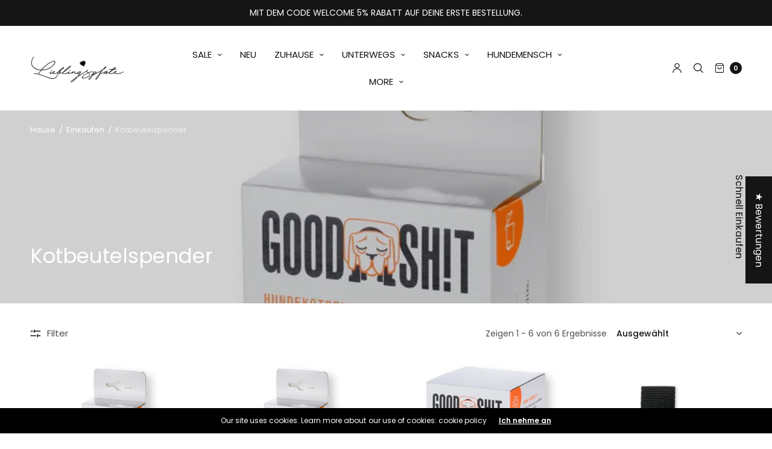

--- FILE ---
content_type: text/html; charset=utf-8
request_url: https://www.lieblingspfote.com/collections/kotbeutelspender
body_size: 54254
content:
<!doctype html><html class="no-js" lang="de" dir="ltr">
<head>
	<meta charset="utf-8">
	<meta http-equiv="X-UA-Compatible" content="IE=edge,chrome=1">
	<meta name="viewport" content="width=device-width, initial-scale=1, maximum-scale=5, viewport-fit=cover">
	<link rel="canonical" href="https://www.lieblingspfote.com/collections/kotbeutelspender">
	<link rel="preconnect" href="https://cdn.shopify.com" crossorigin>
	<link rel="preload" as="style" href="//www.lieblingspfote.com/cdn/shop/t/11/assets/app.css?v=149697885854812371711713546657">
<link rel="preload" as="script" href="//www.lieblingspfote.com/cdn/shop/t/11/assets/vendor.min.js?v=33481944222199837711713546658">
<link rel="preload" as="script" href="//www.lieblingspfote.com/cdn/shop/t/11/assets/header.min.js?v=172338102035729708031713546657">
<link rel="preload" as="script" href="//www.lieblingspfote.com/cdn/shop/t/11/assets/app.min.js?v=176938839107203747651713546657">


<link rel="icon" type="image/png" href="//www.lieblingspfote.com/cdn/shop/files/FavIcon.png?crop=center&height=32&v=1715357263&width=32"><title>Kotbeutelspender &ndash; Lieblingspfote </title>

	
<link rel="preconnect" href="https://fonts.shopifycdn.com" crossorigin>

<meta property="og:site_name" content="Lieblingspfote ">
<meta property="og:url" content="https://www.lieblingspfote.com/collections/kotbeutelspender">
<meta property="og:title" content="Kotbeutelspender">
<meta property="og:type" content="product.group">
<meta property="og:description" content="Manufaktur und exklusiver Hundeshop | Schönes für Hund &amp; Mensch | Hochwertiges, handgefertigtes &amp; ausgefallenes Hundezubehör | Jetzt online bestellen | Schnelle Lieferung"><meta property="og:image" content="http://www.lieblingspfote.com/cdn/shop/files/8Y0A4026_e3fe287e-8ba4-4bde-9db7-09f65cc3d019.jpg?v=1742150028">
  <meta property="og:image:secure_url" content="https://www.lieblingspfote.com/cdn/shop/files/8Y0A4026_e3fe287e-8ba4-4bde-9db7-09f65cc3d019.jpg?v=1742150028">
  <meta property="og:image:width" content="1600">
  <meta property="og:image:height" content="1067"><meta name="twitter:card" content="summary_large_image">
<meta name="twitter:title" content="Kotbeutelspender">
<meta name="twitter:description" content="Manufaktur und exklusiver Hundeshop | Schönes für Hund &amp; Mensch | Hochwertiges, handgefertigtes &amp; ausgefallenes Hundezubehör | Jetzt online bestellen | Schnelle Lieferung">


	<link href="//www.lieblingspfote.com/cdn/shop/t/11/assets/app.css?v=149697885854812371711713546657" rel="stylesheet" type="text/css" media="all" />
	
	<style data-shopify>
	

	@font-face {
  font-family: Poppins;
  font-weight: 400;
  font-style: normal;
  font-display: swap;
  src: url("//www.lieblingspfote.com/cdn/fonts/poppins/poppins_n4.0ba78fa5af9b0e1a374041b3ceaadf0a43b41362.woff2") format("woff2"),
       url("//www.lieblingspfote.com/cdn/fonts/poppins/poppins_n4.214741a72ff2596839fc9760ee7a770386cf16ca.woff") format("woff");
}

@font-face {
  font-family: Poppins;
  font-weight: 500;
  font-style: normal;
  font-display: swap;
  src: url("//www.lieblingspfote.com/cdn/fonts/poppins/poppins_n5.ad5b4b72b59a00358afc706450c864c3c8323842.woff2") format("woff2"),
       url("//www.lieblingspfote.com/cdn/fonts/poppins/poppins_n5.33757fdf985af2d24b32fcd84c9a09224d4b2c39.woff") format("woff");
}

@font-face {
  font-family: Poppins;
  font-weight: 600;
  font-style: normal;
  font-display: swap;
  src: url("//www.lieblingspfote.com/cdn/fonts/poppins/poppins_n6.aa29d4918bc243723d56b59572e18228ed0786f6.woff2") format("woff2"),
       url("//www.lieblingspfote.com/cdn/fonts/poppins/poppins_n6.5f815d845fe073750885d5b7e619ee00e8111208.woff") format("woff");
}

@font-face {
  font-family: Poppins;
  font-weight: 400;
  font-style: italic;
  font-display: swap;
  src: url("//www.lieblingspfote.com/cdn/fonts/poppins/poppins_i4.846ad1e22474f856bd6b81ba4585a60799a9f5d2.woff2") format("woff2"),
       url("//www.lieblingspfote.com/cdn/fonts/poppins/poppins_i4.56b43284e8b52fc64c1fd271f289a39e8477e9ec.woff") format("woff");
}

@font-face {
  font-family: Poppins;
  font-weight: 600;
  font-style: italic;
  font-display: swap;
  src: url("//www.lieblingspfote.com/cdn/fonts/poppins/poppins_i6.bb8044d6203f492888d626dafda3c2999253e8e9.woff2") format("woff2"),
       url("//www.lieblingspfote.com/cdn/fonts/poppins/poppins_i6.e233dec1a61b1e7dead9f920159eda42280a02c3.woff") format("woff");
}

h1,h2,h3,h4,h5,h6,
	.h1,.h2,.h3,.h4,.h5,.h6,
	.h1-large, .h1-xlarge,
	.cart-product-link {
		font-style: normal;
		font-weight: 400;
		font-family: Poppins, sans-serif;
	}
	body,
	p {
		font-style: normal;
		font-weight: 400;
		font-family: Poppins, sans-serif;
	}
	:root {
		--announcement-height: 0px;
  	--header-height: 75px;

		--font-body-scale: 1.0;
		--font-body-medium-weight: 500;
    --font-body-bold-weight: 600;
		--font-heading-scale: 1.0;
		--font-button-scale: 1.0;

		--bg-drawer: rgba(192, 192, 192, 0.6);

		--color-text: #151515;
		--color-text-rgb: 21,21,21;
		--color-heading: #151515;
		--bg-body: #ffffff;
		--bg-body--darken: #f2f2f2;
		--bg-body-rgb: 255,255,255;

		--color-link: #151515;
		--color-link-hover: #666666;

		--color-border:  #eaeaea;
		--color-stars: #151515;
		--color-price: #444;

		--cart-remove: #db4141;

		--button-solid-bg: #151515;
		--button-solid-bg-hover: #2f2f2f;
		--button-solid-text: #ffffff;
		--outline-button-color: #151515;

		--button-border-radius: 0px;

		--color-badge-preorder: #666666;
	}

	
	.badge {
		color: #ffffff;
	}
	.badge.onsale {
		background-color: #db4141;
	}
	.badge.out-of-stock {
		background-color: #8e8e8e;
	}
	.form-notification.error {
		background-color: #f34040;
	}
	.form-notification.error,
	.form-notification.error a {
		color: #ffffff;
	}
	.form-notification.success {
		background-color: #02b249;
	}
	.form-notification.success,
	.form-notification.success a {
		color: #151515;
	}
	.header:not(.fixed),
	.header.hover,
	.header:hover {
		background-color: #ffffff;
	}
	.header #cart-drawer-toggle .float_count {
		color: #ffffff;
	}
	.thb-full-menu .sub-menu,
	.mega-menu-promotion h6 {
		background-color: #ffffff;
	}
	.header.light-title:hover a,
	.header.light-title.hover a,
	.header:not(.light-title) a {
		color: #151515;
	}
	.header #cart-drawer-toggle .float_count {
		background: #151515;
	}
	.thb-full-menu>li a:before {
		border-color: #151515;
	}
	.header.light-title:hover a:hover,
	.header.light-title.hover a:hover,
	.header:not(.light-title) a:hover {
		color: #666666;
	}
	.header #cart-drawer-toggle svg {
		stroke: #151515;
	}
	.header #quick_profile svg,
	.header .search-modal__button svg {
		fill: #151515;
	}
	.mobile-toggle span {
		background: #151515;
	}
	.side-panel header {
		background-color: #f4f4f4;
	}
	.side-panel header h6 {
		color: #151515;
	}
	.side-panel header svg {
		fill: #151515;
	}
	@media only screen and (max-width: 767px) {
		.section-margin,
		.spr-container {
			margin: 40px 0;
		}
		.thb-product-detail.product {
			margin-bottom: 40px;
		}
		.section-spacing {
			padding: 40px 0;
		}
	}
	@media only screen and (min-width: 768px) {
		.section-margin,
		.spr-container {
			margin: 80px 0;
		}
		.thb-product-detail:not(.section-no-bottom-margin) {
			margin-bottom: 80px !important;
		}
		.section-spacing {
			padding: 80px 0;
		}
	}
	.products .product h3 {
		font-size: 15px;
	}
	.thb-full-menu,
	.header .account-holder a {
		font-size: 15px;
	}
	.badge {
		border-radius: 0px;
	}.thb-product-detail .product-information .stock.out-of-stock {
		border-color: #db4141;
		color: #db4141;
	}</style>


	<script src="//www.lieblingspfote.com/cdn/shop/t/11/assets/vendor.min.js?v=33481944222199837711713546658" type="text/javascript"></script>
	<script>
		window.theme = window.theme || {};
		theme = {
			variantStrings: {
				addToCart: `Zum Warenkorb hinzufügen`,
        soldOut: `Ausverkauft`,
        unavailable: `Nicht verfügbar`,
        preOrder: `Vorbestellen`,
			},
			strings: {
				requiresTerms: `Sie müssen den Verkaufsbedingungen zustimmen, um zur Kasse gehen zu können`,
				addToCart: `Zum Warenkorb hinzufügen`,
				addingToCart: `Zum Warenkorb hinzufügen`,
				shippingEstimatorNoResults: `Entschuldige, wir liefern leider niche an Deine Adresse.`,
				shippingEstimatorOneResult: `Es gibt eine Versandklasse für Deine Adresse:`,
				shippingEstimatorMultipleResults: `Es gibt mehrere Versandklassen für Deine Adresse:`,
				shippingEstimatorError: `Ein oder mehrere Fehler sind beim Abrufen der Versandklassen aufgetreten:`
			},
			settings: {
				money_with_currency_format:"€{{amount_with_comma_separator}}",
				cart_drawer:true},
			routes: {
				root_url: '/',
				search_url: '/search',
				predictive_search_url: '/search/suggest',
				cart_url: '/cart',
				cart_add_url: '/cart/add',
				cart_change_url: '/cart/change',
				cart_update_url: '/cart/update',
			}
		};
	</script>
	<script>window.performance && window.performance.mark && window.performance.mark('shopify.content_for_header.start');</script><meta name="facebook-domain-verification" content="6blt1al362bgqirpwcx8ht7eh1iefa">
<meta name="facebook-domain-verification" content="gxtzrd4he8wg0n1v9y0ontq2pgq7gb">
<meta name="facebook-domain-verification" content="ve46o788r1r05blfjenb0caojwdow0">
<meta id="shopify-digital-wallet" name="shopify-digital-wallet" content="/42037739671/digital_wallets/dialog">
<meta name="shopify-checkout-api-token" content="d524abd4611a19c8e036ae4b266c0640">
<meta id="in-context-paypal-metadata" data-shop-id="42037739671" data-venmo-supported="false" data-environment="production" data-locale="de_DE" data-paypal-v4="true" data-currency="EUR">
<link rel="alternate" type="application/atom+xml" title="Feed" href="/collections/kotbeutelspender.atom" />
<link rel="alternate" hreflang="x-default" href="https://www.lieblingspfote.com/collections/kotbeutelspender">
<link rel="alternate" hreflang="de" href="https://www.lieblingspfote.com/collections/kotbeutelspender">
<link rel="alternate" hreflang="en" href="https://www.lieblingspfote.com/en/collections/kotbeutelspender">
<link rel="alternate" type="application/json+oembed" href="https://www.lieblingspfote.com/collections/kotbeutelspender.oembed">
<script async="async" src="/checkouts/internal/preloads.js?locale=de-DE"></script>
<script id="apple-pay-shop-capabilities" type="application/json">{"shopId":42037739671,"countryCode":"DE","currencyCode":"EUR","merchantCapabilities":["supports3DS"],"merchantId":"gid:\/\/shopify\/Shop\/42037739671","merchantName":"Lieblingspfote ","requiredBillingContactFields":["postalAddress","email"],"requiredShippingContactFields":["postalAddress","email"],"shippingType":"shipping","supportedNetworks":["visa","maestro","masterCard","amex"],"total":{"type":"pending","label":"Lieblingspfote ","amount":"1.00"},"shopifyPaymentsEnabled":true,"supportsSubscriptions":true}</script>
<script id="shopify-features" type="application/json">{"accessToken":"d524abd4611a19c8e036ae4b266c0640","betas":["rich-media-storefront-analytics"],"domain":"www.lieblingspfote.com","predictiveSearch":true,"shopId":42037739671,"locale":"de"}</script>
<script>var Shopify = Shopify || {};
Shopify.shop = "lieblingspfote-hamburg.myshopify.com";
Shopify.locale = "de";
Shopify.currency = {"active":"EUR","rate":"1.0"};
Shopify.country = "DE";
Shopify.theme = {"name":"North","id":150696886536,"schema_name":"North","schema_version":"2.6.2","theme_store_id":1460,"role":"main"};
Shopify.theme.handle = "null";
Shopify.theme.style = {"id":null,"handle":null};
Shopify.cdnHost = "www.lieblingspfote.com/cdn";
Shopify.routes = Shopify.routes || {};
Shopify.routes.root = "/";</script>
<script type="module">!function(o){(o.Shopify=o.Shopify||{}).modules=!0}(window);</script>
<script>!function(o){function n(){var o=[];function n(){o.push(Array.prototype.slice.apply(arguments))}return n.q=o,n}var t=o.Shopify=o.Shopify||{};t.loadFeatures=n(),t.autoloadFeatures=n()}(window);</script>
<script id="shop-js-analytics" type="application/json">{"pageType":"collection"}</script>
<script defer="defer" async type="module" src="//www.lieblingspfote.com/cdn/shopifycloud/shop-js/modules/v2/client.init-shop-cart-sync_HUjMWWU5.de.esm.js"></script>
<script defer="defer" async type="module" src="//www.lieblingspfote.com/cdn/shopifycloud/shop-js/modules/v2/chunk.common_QpfDqRK1.esm.js"></script>
<script type="module">
  await import("//www.lieblingspfote.com/cdn/shopifycloud/shop-js/modules/v2/client.init-shop-cart-sync_HUjMWWU5.de.esm.js");
await import("//www.lieblingspfote.com/cdn/shopifycloud/shop-js/modules/v2/chunk.common_QpfDqRK1.esm.js");

  window.Shopify.SignInWithShop?.initShopCartSync?.({"fedCMEnabled":true,"windoidEnabled":true});

</script>
<script>(function() {
  var isLoaded = false;
  function asyncLoad() {
    if (isLoaded) return;
    isLoaded = true;
    var urls = ["https:\/\/gdprcdn.b-cdn.net\/js\/gdpr_cookie_consent.min.js?shop=lieblingspfote-hamburg.myshopify.com"];
    for (var i = 0; i < urls.length; i++) {
      var s = document.createElement('script');
      s.type = 'text/javascript';
      s.async = true;
      s.src = urls[i];
      var x = document.getElementsByTagName('script')[0];
      x.parentNode.insertBefore(s, x);
    }
  };
  if(window.attachEvent) {
    window.attachEvent('onload', asyncLoad);
  } else {
    window.addEventListener('load', asyncLoad, false);
  }
})();</script>
<script id="__st">var __st={"a":42037739671,"offset":3600,"reqid":"0de2c721-4fd8-41c1-8e54-99ea0abfc20b-1768785505","pageurl":"www.lieblingspfote.com\/collections\/kotbeutelspender","u":"07456c621bd6","p":"collection","rtyp":"collection","rid":262231130263};</script>
<script>window.ShopifyPaypalV4VisibilityTracking = true;</script>
<script id="captcha-bootstrap">!function(){'use strict';const t='contact',e='account',n='new_comment',o=[[t,t],['blogs',n],['comments',n],[t,'customer']],c=[[e,'customer_login'],[e,'guest_login'],[e,'recover_customer_password'],[e,'create_customer']],r=t=>t.map((([t,e])=>`form[action*='/${t}']:not([data-nocaptcha='true']) input[name='form_type'][value='${e}']`)).join(','),a=t=>()=>t?[...document.querySelectorAll(t)].map((t=>t.form)):[];function s(){const t=[...o],e=r(t);return a(e)}const i='password',u='form_key',d=['recaptcha-v3-token','g-recaptcha-response','h-captcha-response',i],f=()=>{try{return window.sessionStorage}catch{return}},m='__shopify_v',_=t=>t.elements[u];function p(t,e,n=!1){try{const o=window.sessionStorage,c=JSON.parse(o.getItem(e)),{data:r}=function(t){const{data:e,action:n}=t;return t[m]||n?{data:e,action:n}:{data:t,action:n}}(c);for(const[e,n]of Object.entries(r))t.elements[e]&&(t.elements[e].value=n);n&&o.removeItem(e)}catch(o){console.error('form repopulation failed',{error:o})}}const l='form_type',E='cptcha';function T(t){t.dataset[E]=!0}const w=window,h=w.document,L='Shopify',v='ce_forms',y='captcha';let A=!1;((t,e)=>{const n=(g='f06e6c50-85a8-45c8-87d0-21a2b65856fe',I='https://cdn.shopify.com/shopifycloud/storefront-forms-hcaptcha/ce_storefront_forms_captcha_hcaptcha.v1.5.2.iife.js',D={infoText:'Durch hCaptcha geschützt',privacyText:'Datenschutz',termsText:'Allgemeine Geschäftsbedingungen'},(t,e,n)=>{const o=w[L][v],c=o.bindForm;if(c)return c(t,g,e,D).then(n);var r;o.q.push([[t,g,e,D],n]),r=I,A||(h.body.append(Object.assign(h.createElement('script'),{id:'captcha-provider',async:!0,src:r})),A=!0)});var g,I,D;w[L]=w[L]||{},w[L][v]=w[L][v]||{},w[L][v].q=[],w[L][y]=w[L][y]||{},w[L][y].protect=function(t,e){n(t,void 0,e),T(t)},Object.freeze(w[L][y]),function(t,e,n,w,h,L){const[v,y,A,g]=function(t,e,n){const i=e?o:[],u=t?c:[],d=[...i,...u],f=r(d),m=r(i),_=r(d.filter((([t,e])=>n.includes(e))));return[a(f),a(m),a(_),s()]}(w,h,L),I=t=>{const e=t.target;return e instanceof HTMLFormElement?e:e&&e.form},D=t=>v().includes(t);t.addEventListener('submit',(t=>{const e=I(t);if(!e)return;const n=D(e)&&!e.dataset.hcaptchaBound&&!e.dataset.recaptchaBound,o=_(e),c=g().includes(e)&&(!o||!o.value);(n||c)&&t.preventDefault(),c&&!n&&(function(t){try{if(!f())return;!function(t){const e=f();if(!e)return;const n=_(t);if(!n)return;const o=n.value;o&&e.removeItem(o)}(t);const e=Array.from(Array(32),(()=>Math.random().toString(36)[2])).join('');!function(t,e){_(t)||t.append(Object.assign(document.createElement('input'),{type:'hidden',name:u})),t.elements[u].value=e}(t,e),function(t,e){const n=f();if(!n)return;const o=[...t.querySelectorAll(`input[type='${i}']`)].map((({name:t})=>t)),c=[...d,...o],r={};for(const[a,s]of new FormData(t).entries())c.includes(a)||(r[a]=s);n.setItem(e,JSON.stringify({[m]:1,action:t.action,data:r}))}(t,e)}catch(e){console.error('failed to persist form',e)}}(e),e.submit())}));const S=(t,e)=>{t&&!t.dataset[E]&&(n(t,e.some((e=>e===t))),T(t))};for(const o of['focusin','change'])t.addEventListener(o,(t=>{const e=I(t);D(e)&&S(e,y())}));const B=e.get('form_key'),M=e.get(l),P=B&&M;t.addEventListener('DOMContentLoaded',(()=>{const t=y();if(P)for(const e of t)e.elements[l].value===M&&p(e,B);[...new Set([...A(),...v().filter((t=>'true'===t.dataset.shopifyCaptcha))])].forEach((e=>S(e,t)))}))}(h,new URLSearchParams(w.location.search),n,t,e,['guest_login'])})(!0,!0)}();</script>
<script integrity="sha256-4kQ18oKyAcykRKYeNunJcIwy7WH5gtpwJnB7kiuLZ1E=" data-source-attribution="shopify.loadfeatures" defer="defer" src="//www.lieblingspfote.com/cdn/shopifycloud/storefront/assets/storefront/load_feature-a0a9edcb.js" crossorigin="anonymous"></script>
<script data-source-attribution="shopify.dynamic_checkout.dynamic.init">var Shopify=Shopify||{};Shopify.PaymentButton=Shopify.PaymentButton||{isStorefrontPortableWallets:!0,init:function(){window.Shopify.PaymentButton.init=function(){};var t=document.createElement("script");t.src="https://www.lieblingspfote.com/cdn/shopifycloud/portable-wallets/latest/portable-wallets.de.js",t.type="module",document.head.appendChild(t)}};
</script>
<script data-source-attribution="shopify.dynamic_checkout.buyer_consent">
  function portableWalletsHideBuyerConsent(e){var t=document.getElementById("shopify-buyer-consent"),n=document.getElementById("shopify-subscription-policy-button");t&&n&&(t.classList.add("hidden"),t.setAttribute("aria-hidden","true"),n.removeEventListener("click",e))}function portableWalletsShowBuyerConsent(e){var t=document.getElementById("shopify-buyer-consent"),n=document.getElementById("shopify-subscription-policy-button");t&&n&&(t.classList.remove("hidden"),t.removeAttribute("aria-hidden"),n.addEventListener("click",e))}window.Shopify?.PaymentButton&&(window.Shopify.PaymentButton.hideBuyerConsent=portableWalletsHideBuyerConsent,window.Shopify.PaymentButton.showBuyerConsent=portableWalletsShowBuyerConsent);
</script>
<script data-source-attribution="shopify.dynamic_checkout.cart.bootstrap">document.addEventListener("DOMContentLoaded",(function(){function t(){return document.querySelector("shopify-accelerated-checkout-cart, shopify-accelerated-checkout")}if(t())Shopify.PaymentButton.init();else{new MutationObserver((function(e,n){t()&&(Shopify.PaymentButton.init(),n.disconnect())})).observe(document.body,{childList:!0,subtree:!0})}}));
</script>
<link id="shopify-accelerated-checkout-styles" rel="stylesheet" media="screen" href="https://www.lieblingspfote.com/cdn/shopifycloud/portable-wallets/latest/accelerated-checkout-backwards-compat.css" crossorigin="anonymous">
<style id="shopify-accelerated-checkout-cart">
        #shopify-buyer-consent {
  margin-top: 1em;
  display: inline-block;
  width: 100%;
}

#shopify-buyer-consent.hidden {
  display: none;
}

#shopify-subscription-policy-button {
  background: none;
  border: none;
  padding: 0;
  text-decoration: underline;
  font-size: inherit;
  cursor: pointer;
}

#shopify-subscription-policy-button::before {
  box-shadow: none;
}

      </style>

<script>window.performance && window.performance.mark && window.performance.mark('shopify.content_for_header.end');</script> <!-- Header hook for plugins -->

	<script>document.documentElement.className = document.documentElement.className.replace('no-js', 'js');</script>
<!-- BEGIN app block: shopify://apps/judge-me-reviews/blocks/judgeme_core/61ccd3b1-a9f2-4160-9fe9-4fec8413e5d8 --><!-- Start of Judge.me Core -->






<link rel="dns-prefetch" href="https://cdnwidget.judge.me">
<link rel="dns-prefetch" href="https://cdn.judge.me">
<link rel="dns-prefetch" href="https://cdn1.judge.me">
<link rel="dns-prefetch" href="https://api.judge.me">

<script data-cfasync='false' class='jdgm-settings-script'>window.jdgmSettings={"pagination":5,"disable_web_reviews":false,"badge_no_review_text":"Keine Bewertungen","badge_n_reviews_text":"{{ n }} Bewertung/Bewertungen","hide_badge_preview_if_no_reviews":true,"badge_hide_text":false,"enforce_center_preview_badge":false,"widget_title":"Kundenbewertungen","widget_open_form_text":"Bewertung schreiben","widget_close_form_text":"Bewertung abbrechen","widget_refresh_page_text":"Seite aktualisieren","widget_summary_text":"Basierend auf {{ number_of_reviews }} Bewertung/Bewertungen","widget_no_review_text":"Schreiben Sie die erste Bewertung","widget_name_field_text":"Anzeigename","widget_verified_name_field_text":"Verifizierter Name (öffentlich)","widget_name_placeholder_text":"Anzeigename","widget_required_field_error_text":"Dieses Feld ist erforderlich.","widget_email_field_text":"E-Mail-Adresse","widget_verified_email_field_text":"Verifizierte E-Mail (privat, kann nicht bearbeitet werden)","widget_email_placeholder_text":"Ihre E-Mail-Adresse","widget_email_field_error_text":"Bitte geben Sie eine gültige E-Mail-Adresse ein.","widget_rating_field_text":"Bewertung","widget_review_title_field_text":"Bewertungstitel","widget_review_title_placeholder_text":"Geben Sie Ihrer Bewertung einen Titel","widget_review_body_field_text":"Bewertungsinhalt","widget_review_body_placeholder_text":"Beginnen Sie hier zu schreiben...","widget_pictures_field_text":"Bild/Video (optional)","widget_submit_review_text":"Bewertung abschicken","widget_submit_verified_review_text":"Verifizierte Bewertung abschicken","widget_submit_success_msg_with_auto_publish":"Vielen Dank! Bitte aktualisieren Sie die Seite in wenigen Momenten, um Ihre Bewertung zu sehen. Sie können Ihre Bewertung entfernen oder bearbeiten, indem Sie sich bei \u003ca href='https://judge.me/login' target='_blank' rel='nofollow noopener'\u003eJudge.me\u003c/a\u003e anmelden","widget_submit_success_msg_no_auto_publish":"Vielen Dank! Ihre Bewertung wird veröffentlicht, sobald sie vom Shop-Administrator genehmigt wurde. Sie können Ihre Bewertung entfernen oder bearbeiten, indem Sie sich bei \u003ca href='https://judge.me/login' target='_blank' rel='nofollow noopener'\u003eJudge.me\u003c/a\u003e anmelden","widget_show_default_reviews_out_of_total_text":"Es werden {{ n_reviews_shown }} von {{ n_reviews }} Bewertungen angezeigt.","widget_show_all_link_text":"Alle anzeigen","widget_show_less_link_text":"Weniger anzeigen","widget_author_said_text":"{{ reviewer_name }} sagte:","widget_days_text":"vor {{ n }} Tag/Tagen","widget_weeks_text":"vor {{ n }} Woche/Wochen","widget_months_text":"vor {{ n }} Monat/Monaten","widget_years_text":"vor {{ n }} Jahr/Jahren","widget_yesterday_text":"Gestern","widget_today_text":"Heute","widget_replied_text":"\u003e\u003e {{ shop_name }} antwortete:","widget_read_more_text":"Mehr lesen","widget_reviewer_name_as_initial":"","widget_rating_filter_color":"","widget_rating_filter_see_all_text":"Alle Bewertungen anzeigen","widget_sorting_most_recent_text":"Neueste","widget_sorting_highest_rating_text":"Höchste Bewertung","widget_sorting_lowest_rating_text":"Niedrigste Bewertung","widget_sorting_with_pictures_text":"Nur Bilder","widget_sorting_most_helpful_text":"Hilfreichste","widget_open_question_form_text":"Eine Frage stellen","widget_reviews_subtab_text":"Bewertungen","widget_questions_subtab_text":"Fragen","widget_question_label_text":"Frage","widget_answer_label_text":"Antwort","widget_question_placeholder_text":"Schreiben Sie hier Ihre Frage","widget_submit_question_text":"Frage absenden","widget_question_submit_success_text":"Vielen Dank für Ihre Frage! Wir werden Sie benachrichtigen, sobald sie beantwortet wird.","verified_badge_text":"Verifiziert","verified_badge_bg_color":"","verified_badge_text_color":"","verified_badge_placement":"left-of-reviewer-name","widget_review_max_height":"","widget_hide_border":false,"widget_social_share":false,"widget_thumb":false,"widget_review_location_show":false,"widget_location_format":"country_iso_code","all_reviews_include_out_of_store_products":true,"all_reviews_out_of_store_text":"(außerhalb des Shops)","all_reviews_pagination":100,"all_reviews_product_name_prefix_text":"über","enable_review_pictures":false,"enable_question_anwser":false,"widget_theme":"leex","review_date_format":"mm/dd/yyyy","default_sort_method":"most-recent","widget_product_reviews_subtab_text":"Produktbewertungen","widget_shop_reviews_subtab_text":"Shop-Bewertungen","widget_other_products_reviews_text":"Bewertungen für andere Produkte","widget_store_reviews_subtab_text":"Shop-Bewertungen","widget_no_store_reviews_text":"Dieser Shop hat noch keine Bewertungen erhalten","widget_web_restriction_product_reviews_text":"Dieses Produkt hat noch keine Bewertungen erhalten","widget_no_items_text":"Keine Elemente gefunden","widget_show_more_text":"Mehr anzeigen","widget_write_a_store_review_text":"Shop-Bewertung schreiben","widget_other_languages_heading":"Bewertungen in anderen Sprachen","widget_translate_review_text":"Bewertung übersetzen nach {{ language }}","widget_translating_review_text":"Übersetzung läuft...","widget_show_original_translation_text":"Original anzeigen ({{ language }})","widget_translate_review_failed_text":"Bewertung konnte nicht übersetzt werden.","widget_translate_review_retry_text":"Erneut versuchen","widget_translate_review_try_again_later_text":"Versuchen Sie es später noch einmal","show_product_url_for_grouped_product":false,"widget_sorting_pictures_first_text":"Bilder zuerst","show_pictures_on_all_rev_page_mobile":false,"show_pictures_on_all_rev_page_desktop":false,"floating_tab_hide_mobile_install_preference":false,"floating_tab_button_name":"★ Bewertungen","floating_tab_title":"Lassen Sie Kunden für uns sprechen","floating_tab_button_color":"","floating_tab_button_background_color":"","floating_tab_url":"","floating_tab_url_enabled":false,"floating_tab_tab_style":"text","all_reviews_text_badge_text":"Kunden bewerten uns mit {{ shop.metafields.judgeme.all_reviews_rating | round: 1 }}/5 basierend auf {{ shop.metafields.judgeme.all_reviews_count }} Bewertungen.","all_reviews_text_badge_text_branded_style":"{{ shop.metafields.judgeme.all_reviews_rating | round: 1 }} von 5 Sternen basierend auf {{ shop.metafields.judgeme.all_reviews_count }} Bewertungen","is_all_reviews_text_badge_a_link":false,"show_stars_for_all_reviews_text_badge":false,"all_reviews_text_badge_url":"","all_reviews_text_style":"text","all_reviews_text_color_style":"judgeme_brand_color","all_reviews_text_color":"#108474","all_reviews_text_show_jm_brand":true,"featured_carousel_show_header":true,"featured_carousel_title":" ♡","testimonials_carousel_title":"Kunden sagen uns","videos_carousel_title":"Echte Kunden-Geschichten","cards_carousel_title":"Kunden sagen uns","featured_carousel_count_text":"aus {{ n }} Bewertungen","featured_carousel_add_link_to_all_reviews_page":false,"featured_carousel_url":"","featured_carousel_show_images":true,"featured_carousel_autoslide_interval":5,"featured_carousel_arrows_on_the_sides":false,"featured_carousel_height":250,"featured_carousel_width":100,"featured_carousel_image_size":0,"featured_carousel_image_height":250,"featured_carousel_arrow_color":"#eeeeee","verified_count_badge_style":"branded","verified_count_badge_orientation":"horizontal","verified_count_badge_color_style":"judgeme_brand_color","verified_count_badge_color":"#108474","is_verified_count_badge_a_link":true,"verified_count_badge_url":"","verified_count_badge_show_jm_brand":true,"widget_rating_preset_default":5,"widget_first_sub_tab":"product-reviews","widget_show_histogram":true,"widget_histogram_use_custom_color":false,"widget_pagination_use_custom_color":false,"widget_star_use_custom_color":false,"widget_verified_badge_use_custom_color":false,"widget_write_review_use_custom_color":false,"picture_reminder_submit_button":"Upload Pictures","enable_review_videos":false,"mute_video_by_default":false,"widget_sorting_videos_first_text":"Videos zuerst","widget_review_pending_text":"Ausstehend","featured_carousel_items_for_large_screen":3,"social_share_options_order":"Facebook,Twitter","remove_microdata_snippet":false,"disable_json_ld":false,"enable_json_ld_products":false,"preview_badge_show_question_text":false,"preview_badge_no_question_text":"Keine Fragen","preview_badge_n_question_text":"{{ number_of_questions }} Frage/Fragen","qa_badge_show_icon":false,"qa_badge_position":"same-row","remove_judgeme_branding":false,"widget_add_search_bar":true,"widget_search_bar_placeholder":"Suchen","widget_sorting_verified_only_text":"Nur verifizierte","featured_carousel_theme":"compact","featured_carousel_show_rating":true,"featured_carousel_show_title":true,"featured_carousel_show_body":true,"featured_carousel_show_date":false,"featured_carousel_show_reviewer":true,"featured_carousel_show_product":false,"featured_carousel_header_background_color":"#108474","featured_carousel_header_text_color":"#ffffff","featured_carousel_name_product_separator":"reviewed","featured_carousel_full_star_background":"#171818","featured_carousel_empty_star_background":"#dadada","featured_carousel_vertical_theme_background":"#f9fafb","featured_carousel_verified_badge_enable":false,"featured_carousel_verified_badge_color":"#108474","featured_carousel_border_style":"round","featured_carousel_review_line_length_limit":3,"featured_carousel_more_reviews_button_text":"Mehr Bewertungen lesen","featured_carousel_view_product_button_text":"Produkt ansehen","all_reviews_page_load_reviews_on":"scroll","all_reviews_page_load_more_text":"Mehr Bewertungen laden","disable_fb_tab_reviews":false,"enable_ajax_cdn_cache":false,"widget_public_name_text":"wird öffentlich angezeigt wie","default_reviewer_name":"John Smith","default_reviewer_name_has_non_latin":true,"widget_reviewer_anonymous":"Anonym","medals_widget_title":"Judge.me Bewertungsmedaillen","medals_widget_background_color":"#f9fafb","medals_widget_position":"footer_all_pages","medals_widget_border_color":"#f9fafb","medals_widget_verified_text_position":"left","medals_widget_use_monochromatic_version":true,"medals_widget_elements_color":"#020202","show_reviewer_avatar":true,"widget_invalid_yt_video_url_error_text":"Keine YouTube-Video-URL","widget_max_length_field_error_text":"Bitte geben Sie nicht mehr als {0} Zeichen ein.","widget_show_country_flag":false,"widget_show_collected_via_shop_app":true,"widget_verified_by_shop_badge_style":"light","widget_verified_by_shop_text":"Verifiziert vom Shop","widget_show_photo_gallery":false,"widget_load_with_code_splitting":true,"widget_ugc_install_preference":false,"widget_ugc_title":"Von uns hergestellt, von Ihnen geteilt","widget_ugc_subtitle":"Markieren Sie uns, um Ihr Bild auf unserer Seite zu sehen","widget_ugc_arrows_color":"#ffffff","widget_ugc_primary_button_text":"Jetzt kaufen","widget_ugc_primary_button_background_color":"#108474","widget_ugc_primary_button_text_color":"#ffffff","widget_ugc_primary_button_border_width":"0","widget_ugc_primary_button_border_style":"none","widget_ugc_primary_button_border_color":"#108474","widget_ugc_primary_button_border_radius":"25","widget_ugc_secondary_button_text":"Mehr laden","widget_ugc_secondary_button_background_color":"#ffffff","widget_ugc_secondary_button_text_color":"#108474","widget_ugc_secondary_button_border_width":"2","widget_ugc_secondary_button_border_style":"solid","widget_ugc_secondary_button_border_color":"#108474","widget_ugc_secondary_button_border_radius":"25","widget_ugc_reviews_button_text":"Bewertungen ansehen","widget_ugc_reviews_button_background_color":"#ffffff","widget_ugc_reviews_button_text_color":"#108474","widget_ugc_reviews_button_border_width":"2","widget_ugc_reviews_button_border_style":"solid","widget_ugc_reviews_button_border_color":"#108474","widget_ugc_reviews_button_border_radius":"25","widget_ugc_reviews_button_link_to":"judgeme-reviews-page","widget_ugc_show_post_date":true,"widget_ugc_max_width":"800","widget_rating_metafield_value_type":true,"widget_primary_color":"#0b0b0b","widget_enable_secondary_color":false,"widget_secondary_color":"#edf5f5","widget_summary_average_rating_text":"{{ average_rating }} von 5","widget_media_grid_title":"Kundenfotos \u0026 -videos","widget_media_grid_see_more_text":"Mehr sehen","widget_round_style":false,"widget_show_product_medals":true,"widget_verified_by_judgeme_text":"Verifiziert von Judge.me","widget_show_store_medals":true,"widget_verified_by_judgeme_text_in_store_medals":"Verifiziert von Judge.me","widget_media_field_exceed_quantity_message":"Entschuldigung, wir können nur {{ max_media }} für eine Bewertung akzeptieren.","widget_media_field_exceed_limit_message":"{{ file_name }} ist zu groß, bitte wählen Sie ein {{ media_type }} kleiner als {{ size_limit }}MB.","widget_review_submitted_text":"Bewertung abgesendet!","widget_question_submitted_text":"Frage abgesendet!","widget_close_form_text_question":"Abbrechen","widget_write_your_answer_here_text":"Schreiben Sie hier Ihre Antwort","widget_enabled_branded_link":true,"widget_show_collected_by_judgeme":true,"widget_reviewer_name_color":"","widget_write_review_text_color":"","widget_write_review_bg_color":"","widget_collected_by_judgeme_text":"gesammelt von Judge.me","widget_pagination_type":"standard","widget_load_more_text":"Mehr laden","widget_load_more_color":"#108474","widget_full_review_text":"Vollständige Bewertung","widget_read_more_reviews_text":"Mehr Bewertungen lesen","widget_read_questions_text":"Fragen lesen","widget_questions_and_answers_text":"Fragen \u0026 Antworten","widget_verified_by_text":"Verifiziert von","widget_verified_text":"Verifiziert","widget_number_of_reviews_text":"{{ number_of_reviews }} Bewertungen","widget_back_button_text":"Zurück","widget_next_button_text":"Weiter","widget_custom_forms_filter_button":"Filter","custom_forms_style":"vertical","widget_show_review_information":false,"how_reviews_are_collected":"Wie werden Bewertungen gesammelt?","widget_show_review_keywords":false,"widget_gdpr_statement":"Wie wir Ihre Daten verwenden: Wir kontaktieren Sie nur bezüglich der von Ihnen abgegebenen Bewertung und nur, wenn nötig. Durch das Absenden Ihrer Bewertung stimmen Sie den \u003ca href='https://judge.me/terms' target='_blank' rel='nofollow noopener'\u003eNutzungsbedingungen\u003c/a\u003e, der \u003ca href='https://judge.me/privacy' target='_blank' rel='nofollow noopener'\u003eDatenschutzrichtlinie\u003c/a\u003e und den \u003ca href='https://judge.me/content-policy' target='_blank' rel='nofollow noopener'\u003eInhaltsrichtlinien\u003c/a\u003e von Judge.me zu.","widget_multilingual_sorting_enabled":false,"widget_translate_review_content_enabled":false,"widget_translate_review_content_method":"manual","popup_widget_review_selection":"automatically_with_pictures","popup_widget_round_border_style":true,"popup_widget_show_title":true,"popup_widget_show_body":true,"popup_widget_show_reviewer":false,"popup_widget_show_product":true,"popup_widget_show_pictures":true,"popup_widget_use_review_picture":true,"popup_widget_show_on_home_page":true,"popup_widget_show_on_product_page":true,"popup_widget_show_on_collection_page":true,"popup_widget_show_on_cart_page":true,"popup_widget_position":"bottom_left","popup_widget_first_review_delay":5,"popup_widget_duration":5,"popup_widget_interval":5,"popup_widget_review_count":5,"popup_widget_hide_on_mobile":true,"review_snippet_widget_round_border_style":true,"review_snippet_widget_card_color":"#FFFFFF","review_snippet_widget_slider_arrows_background_color":"#FFFFFF","review_snippet_widget_slider_arrows_color":"#000000","review_snippet_widget_star_color":"#108474","show_product_variant":false,"all_reviews_product_variant_label_text":"Variante: ","widget_show_verified_branding":false,"widget_ai_summary_title":"Kunden sagen","widget_ai_summary_disclaimer":"KI-gestützte Bewertungszusammenfassung basierend auf aktuellen Kundenbewertungen","widget_show_ai_summary":false,"widget_show_ai_summary_bg":false,"widget_show_review_title_input":true,"redirect_reviewers_invited_via_email":"review_widget","request_store_review_after_product_review":false,"request_review_other_products_in_order":false,"review_form_color_scheme":"default","review_form_corner_style":"square","review_form_star_color":{},"review_form_text_color":"#333333","review_form_background_color":"#ffffff","review_form_field_background_color":"#fafafa","review_form_button_color":{},"review_form_button_text_color":"#ffffff","review_form_modal_overlay_color":"#000000","review_content_screen_title_text":"Wie würden Sie dieses Produkt bewerten?","review_content_introduction_text":"Wir würden uns freuen, wenn Sie etwas über Ihre Erfahrung teilen würden.","store_review_form_title_text":"Wie würden Sie diesen Shop bewerten?","store_review_form_introduction_text":"Wir würden uns freuen, wenn Sie etwas über Ihre Erfahrung teilen würden.","show_review_guidance_text":true,"one_star_review_guidance_text":"Schlecht","five_star_review_guidance_text":"Großartig","customer_information_screen_title_text":"Über Sie","customer_information_introduction_text":"Bitte teilen Sie uns mehr über sich mit.","custom_questions_screen_title_text":"Ihre Erfahrung im Detail","custom_questions_introduction_text":"Hier sind einige Fragen, die uns helfen, mehr über Ihre Erfahrung zu verstehen.","review_submitted_screen_title_text":"Vielen Dank für Ihre Bewertung!","review_submitted_screen_thank_you_text":"Wir verarbeiten sie und sie wird bald im Shop erscheinen.","review_submitted_screen_email_verification_text":"Bitte bestätigen Sie Ihre E-Mail-Adresse, indem Sie auf den Link klicken, den wir Ihnen gerade gesendet haben. Dies hilft uns, die Bewertungen authentisch zu halten.","review_submitted_request_store_review_text":"Möchten Sie Ihre Erfahrung beim Einkaufen bei uns teilen?","review_submitted_review_other_products_text":"Möchten Sie diese Produkte bewerten?","store_review_screen_title_text":"Möchten Sie Ihre Erfahrung mit uns teilen?","store_review_introduction_text":"Wir würden uns freuen, wenn Sie etwas über Ihre Erfahrung teilen würden.","reviewer_media_screen_title_picture_text":"Bild teilen","reviewer_media_introduction_picture_text":"Laden Sie ein Foto hoch, um Ihre Bewertung zu unterstützen.","reviewer_media_screen_title_video_text":"Video teilen","reviewer_media_introduction_video_text":"Laden Sie ein Video hoch, um Ihre Bewertung zu unterstützen.","reviewer_media_screen_title_picture_or_video_text":"Bild oder Video teilen","reviewer_media_introduction_picture_or_video_text":"Laden Sie ein Foto oder Video hoch, um Ihre Bewertung zu unterstützen.","reviewer_media_youtube_url_text":"Fügen Sie hier Ihre Youtube-URL ein","advanced_settings_next_step_button_text":"Weiter","advanced_settings_close_review_button_text":"Schließen","modal_write_review_flow":false,"write_review_flow_required_text":"Erforderlich","write_review_flow_privacy_message_text":"Wir respektieren Ihre Privatsphäre.","write_review_flow_anonymous_text":"Bewertung als anonym","write_review_flow_visibility_text":"Dies wird nicht für andere Kunden sichtbar sein.","write_review_flow_multiple_selection_help_text":"Wählen Sie so viele aus, wie Sie möchten","write_review_flow_single_selection_help_text":"Wählen Sie eine Option","write_review_flow_required_field_error_text":"Dieses Feld ist erforderlich","write_review_flow_invalid_email_error_text":"Bitte geben Sie eine gültige E-Mail-Adresse ein","write_review_flow_max_length_error_text":"Max. {{ max_length }} Zeichen.","write_review_flow_media_upload_text":"\u003cb\u003eZum Hochladen klicken\u003c/b\u003e oder ziehen und ablegen","write_review_flow_gdpr_statement":"Wir kontaktieren Sie nur bei Bedarf bezüglich Ihrer Bewertung. Mit dem Absenden Ihrer Bewertung stimmen Sie unseren \u003ca href='https://judge.me/terms' target='_blank' rel='nofollow noopener'\u003eGeschäftsbedingungen\u003c/a\u003e und unserer \u003ca href='https://judge.me/privacy' target='_blank' rel='nofollow noopener'\u003eDatenschutzrichtlinie\u003c/a\u003e zu.","rating_only_reviews_enabled":false,"show_negative_reviews_help_screen":false,"new_review_flow_help_screen_rating_threshold":3,"negative_review_resolution_screen_title_text":"Erzählen Sie uns mehr","negative_review_resolution_text":"Ihre Erfahrung ist uns wichtig. Falls es Probleme mit Ihrem Kauf gab, sind wir hier, um zu helfen. Zögern Sie nicht, uns zu kontaktieren, wir würden gerne die Gelegenheit haben, die Dinge zu korrigieren.","negative_review_resolution_button_text":"Kontaktieren Sie uns","negative_review_resolution_proceed_with_review_text":"Hinterlassen Sie eine Bewertung","negative_review_resolution_subject":"Problem mit dem Kauf von {{ shop_name }}.{{ order_name }}","preview_badge_collection_page_install_status":false,"widget_review_custom_css":"","preview_badge_custom_css":"","preview_badge_stars_count":"5-stars","featured_carousel_custom_css":"","floating_tab_custom_css":"","all_reviews_widget_custom_css":"","medals_widget_custom_css":"","verified_badge_custom_css":"","all_reviews_text_custom_css":"","transparency_badges_collected_via_store_invite":false,"transparency_badges_from_another_provider":false,"transparency_badges_collected_from_store_visitor":false,"transparency_badges_collected_by_verified_review_provider":false,"transparency_badges_earned_reward":false,"transparency_badges_collected_via_store_invite_text":"Bewertung gesammelt durch eine Einladung zum Shop","transparency_badges_from_another_provider_text":"Bewertung gesammelt von einem anderen Anbieter","transparency_badges_collected_from_store_visitor_text":"Bewertung gesammelt von einem Shop-Besucher","transparency_badges_written_in_google_text":"Bewertung in Google geschrieben","transparency_badges_written_in_etsy_text":"Bewertung in Etsy geschrieben","transparency_badges_written_in_shop_app_text":"Bewertung in Shop App geschrieben","transparency_badges_earned_reward_text":"Bewertung erhielt eine Belohnung für zukünftige Bestellungen","product_review_widget_per_page":10,"widget_store_review_label_text":"Shop-Bewertung","checkout_comment_extension_title_on_product_page":"Customer Comments","checkout_comment_extension_num_latest_comment_show":5,"checkout_comment_extension_format":"name_and_timestamp","checkout_comment_customer_name":"last_initial","checkout_comment_comment_notification":true,"preview_badge_collection_page_install_preference":true,"preview_badge_home_page_install_preference":false,"preview_badge_product_page_install_preference":true,"review_widget_install_preference":"","review_carousel_install_preference":false,"floating_reviews_tab_install_preference":"none","verified_reviews_count_badge_install_preference":false,"all_reviews_text_install_preference":false,"review_widget_best_location":true,"judgeme_medals_install_preference":false,"review_widget_revamp_enabled":false,"review_widget_qna_enabled":false,"review_widget_header_theme":"minimal","review_widget_widget_title_enabled":true,"review_widget_header_text_size":"medium","review_widget_header_text_weight":"regular","review_widget_average_rating_style":"compact","review_widget_bar_chart_enabled":true,"review_widget_bar_chart_type":"numbers","review_widget_bar_chart_style":"standard","review_widget_expanded_media_gallery_enabled":false,"review_widget_reviews_section_theme":"standard","review_widget_image_style":"thumbnails","review_widget_review_image_ratio":"square","review_widget_stars_size":"medium","review_widget_verified_badge":"standard_text","review_widget_review_title_text_size":"medium","review_widget_review_text_size":"medium","review_widget_review_text_length":"medium","review_widget_number_of_columns_desktop":3,"review_widget_carousel_transition_speed":5,"review_widget_custom_questions_answers_display":"always","review_widget_button_text_color":"#FFFFFF","review_widget_text_color":"#000000","review_widget_lighter_text_color":"#7B7B7B","review_widget_corner_styling":"soft","review_widget_review_word_singular":"Bewertung","review_widget_review_word_plural":"Bewertungen","review_widget_voting_label":"Hilfreich?","review_widget_shop_reply_label":"Antwort von {{ shop_name }}:","review_widget_filters_title":"Filter","qna_widget_question_word_singular":"Frage","qna_widget_question_word_plural":"Fragen","qna_widget_answer_reply_label":"Antwort von {{ answerer_name }}:","qna_content_screen_title_text":"Frage dieses Produkts stellen","qna_widget_question_required_field_error_text":"Bitte geben Sie Ihre Frage ein.","qna_widget_flow_gdpr_statement":"Wir kontaktieren Sie nur bei Bedarf bezüglich Ihrer Frage. Mit dem Absenden Ihrer Frage stimmen Sie unseren \u003ca href='https://judge.me/terms' target='_blank' rel='nofollow noopener'\u003eGeschäftsbedingungen\u003c/a\u003e und unserer \u003ca href='https://judge.me/privacy' target='_blank' rel='nofollow noopener'\u003eDatenschutzrichtlinie\u003c/a\u003e zu.","qna_widget_question_submitted_text":"Danke für Ihre Frage!","qna_widget_close_form_text_question":"Schließen","qna_widget_question_submit_success_text":"Wir werden Ihnen per E-Mail informieren, wenn wir Ihre Frage beantworten.","all_reviews_widget_v2025_enabled":false,"all_reviews_widget_v2025_header_theme":"default","all_reviews_widget_v2025_widget_title_enabled":true,"all_reviews_widget_v2025_header_text_size":"medium","all_reviews_widget_v2025_header_text_weight":"regular","all_reviews_widget_v2025_average_rating_style":"compact","all_reviews_widget_v2025_bar_chart_enabled":true,"all_reviews_widget_v2025_bar_chart_type":"numbers","all_reviews_widget_v2025_bar_chart_style":"standard","all_reviews_widget_v2025_expanded_media_gallery_enabled":false,"all_reviews_widget_v2025_show_store_medals":true,"all_reviews_widget_v2025_show_photo_gallery":true,"all_reviews_widget_v2025_show_review_keywords":false,"all_reviews_widget_v2025_show_ai_summary":false,"all_reviews_widget_v2025_show_ai_summary_bg":false,"all_reviews_widget_v2025_add_search_bar":false,"all_reviews_widget_v2025_default_sort_method":"most-recent","all_reviews_widget_v2025_reviews_per_page":10,"all_reviews_widget_v2025_reviews_section_theme":"default","all_reviews_widget_v2025_image_style":"thumbnails","all_reviews_widget_v2025_review_image_ratio":"square","all_reviews_widget_v2025_stars_size":"medium","all_reviews_widget_v2025_verified_badge":"bold_badge","all_reviews_widget_v2025_review_title_text_size":"medium","all_reviews_widget_v2025_review_text_size":"medium","all_reviews_widget_v2025_review_text_length":"medium","all_reviews_widget_v2025_number_of_columns_desktop":3,"all_reviews_widget_v2025_carousel_transition_speed":5,"all_reviews_widget_v2025_custom_questions_answers_display":"always","all_reviews_widget_v2025_show_product_variant":false,"all_reviews_widget_v2025_show_reviewer_avatar":true,"all_reviews_widget_v2025_reviewer_name_as_initial":"","all_reviews_widget_v2025_review_location_show":false,"all_reviews_widget_v2025_location_format":"","all_reviews_widget_v2025_show_country_flag":false,"all_reviews_widget_v2025_verified_by_shop_badge_style":"light","all_reviews_widget_v2025_social_share":false,"all_reviews_widget_v2025_social_share_options_order":"Facebook,Twitter,LinkedIn,Pinterest","all_reviews_widget_v2025_pagination_type":"standard","all_reviews_widget_v2025_button_text_color":"#FFFFFF","all_reviews_widget_v2025_text_color":"#000000","all_reviews_widget_v2025_lighter_text_color":"#7B7B7B","all_reviews_widget_v2025_corner_styling":"soft","all_reviews_widget_v2025_title":"Kundenbewertungen","all_reviews_widget_v2025_ai_summary_title":"Kunden sagen über diesen Shop","all_reviews_widget_v2025_no_review_text":"Schreiben Sie die erste Bewertung","platform":"shopify","branding_url":"https://app.judge.me/reviews/stores/www.lieblingspfote.com","branding_text":"Unterstützt von Judge.me","locale":"en","reply_name":"Lieblingspfote ","widget_version":"3.0","footer":true,"autopublish":true,"review_dates":true,"enable_custom_form":false,"shop_use_review_site":true,"shop_locale":"de","enable_multi_locales_translations":true,"show_review_title_input":true,"review_verification_email_status":"always","can_be_branded":true,"reply_name_text":"Lieblingspfote "};</script> <style class='jdgm-settings-style'>﻿.jdgm-xx{left:0}:root{--jdgm-primary-color: #0b0b0b;--jdgm-secondary-color: rgba(11,11,11,0.1);--jdgm-star-color: #0b0b0b;--jdgm-write-review-text-color: white;--jdgm-write-review-bg-color: #0b0b0b;--jdgm-paginate-color: #0b0b0b;--jdgm-border-radius: 0;--jdgm-reviewer-name-color: #0b0b0b}.jdgm-histogram__bar-content{background-color:#0b0b0b}.jdgm-rev[data-verified-buyer=true] .jdgm-rev__icon.jdgm-rev__icon:after,.jdgm-rev__buyer-badge.jdgm-rev__buyer-badge{color:white;background-color:#0b0b0b}.jdgm-review-widget--small .jdgm-gallery.jdgm-gallery .jdgm-gallery__thumbnail-link:nth-child(8) .jdgm-gallery__thumbnail-wrapper.jdgm-gallery__thumbnail-wrapper:before{content:"Mehr sehen"}@media only screen and (min-width: 768px){.jdgm-gallery.jdgm-gallery .jdgm-gallery__thumbnail-link:nth-child(8) .jdgm-gallery__thumbnail-wrapper.jdgm-gallery__thumbnail-wrapper:before{content:"Mehr sehen"}}.jdgm-prev-badge[data-average-rating='0.00']{display:none !important}.jdgm-author-all-initials{display:none !important}.jdgm-author-last-initial{display:none !important}.jdgm-rev-widg__title{visibility:hidden}.jdgm-rev-widg__summary-text{visibility:hidden}.jdgm-prev-badge__text{visibility:hidden}.jdgm-rev__prod-link-prefix:before{content:'über'}.jdgm-rev__variant-label:before{content:'Variante: '}.jdgm-rev__out-of-store-text:before{content:'(außerhalb des Shops)'}@media only screen and (min-width: 768px){.jdgm-rev__pics .jdgm-rev_all-rev-page-picture-separator,.jdgm-rev__pics .jdgm-rev__product-picture{display:none}}@media only screen and (max-width: 768px){.jdgm-rev__pics .jdgm-rev_all-rev-page-picture-separator,.jdgm-rev__pics .jdgm-rev__product-picture{display:none}}.jdgm-preview-badge[data-template="index"]{display:none !important}.jdgm-verified-count-badget[data-from-snippet="true"]{display:none !important}.jdgm-carousel-wrapper[data-from-snippet="true"]{display:none !important}.jdgm-all-reviews-text[data-from-snippet="true"]{display:none !important}.jdgm-medals-section[data-from-snippet="true"]{display:none !important}.jdgm-ugc-media-wrapper[data-from-snippet="true"]{display:none !important}.jdgm-rev__transparency-badge[data-badge-type="review_collected_via_store_invitation"]{display:none !important}.jdgm-rev__transparency-badge[data-badge-type="review_collected_from_another_provider"]{display:none !important}.jdgm-rev__transparency-badge[data-badge-type="review_collected_from_store_visitor"]{display:none !important}.jdgm-rev__transparency-badge[data-badge-type="review_written_in_etsy"]{display:none !important}.jdgm-rev__transparency-badge[data-badge-type="review_written_in_google_business"]{display:none !important}.jdgm-rev__transparency-badge[data-badge-type="review_written_in_shop_app"]{display:none !important}.jdgm-rev__transparency-badge[data-badge-type="review_earned_for_future_purchase"]{display:none !important}.jdgm-review-snippet-widget .jdgm-rev-snippet-widget__cards-container .jdgm-rev-snippet-card{border-radius:8px;background:#fff}.jdgm-review-snippet-widget .jdgm-rev-snippet-widget__cards-container .jdgm-rev-snippet-card__rev-rating .jdgm-star{color:#108474}.jdgm-review-snippet-widget .jdgm-rev-snippet-widget__prev-btn,.jdgm-review-snippet-widget .jdgm-rev-snippet-widget__next-btn{border-radius:50%;background:#fff}.jdgm-review-snippet-widget .jdgm-rev-snippet-widget__prev-btn>svg,.jdgm-review-snippet-widget .jdgm-rev-snippet-widget__next-btn>svg{fill:#000}.jdgm-full-rev-modal.rev-snippet-widget .jm-mfp-container .jm-mfp-content,.jdgm-full-rev-modal.rev-snippet-widget .jm-mfp-container .jdgm-full-rev__icon,.jdgm-full-rev-modal.rev-snippet-widget .jm-mfp-container .jdgm-full-rev__pic-img,.jdgm-full-rev-modal.rev-snippet-widget .jm-mfp-container .jdgm-full-rev__reply{border-radius:8px}.jdgm-full-rev-modal.rev-snippet-widget .jm-mfp-container .jdgm-full-rev[data-verified-buyer="true"] .jdgm-full-rev__icon::after{border-radius:8px}.jdgm-full-rev-modal.rev-snippet-widget .jm-mfp-container .jdgm-full-rev .jdgm-rev__buyer-badge{border-radius:calc( 8px / 2 )}.jdgm-full-rev-modal.rev-snippet-widget .jm-mfp-container .jdgm-full-rev .jdgm-full-rev__replier::before{content:'Lieblingspfote '}.jdgm-full-rev-modal.rev-snippet-widget .jm-mfp-container .jdgm-full-rev .jdgm-full-rev__product-button{border-radius:calc( 8px * 6 )}
</style> <style class='jdgm-settings-style'></style> <script data-cfasync="false" type="text/javascript" async src="https://cdnwidget.judge.me/shopify_v2/leex.js" id="judgeme_widget_leex_js"></script>
<link id="judgeme_widget_leex_css" rel="stylesheet" type="text/css" media="nope!" onload="this.media='all'" href="https://cdnwidget.judge.me/widget_v3/theme/leex.css">

  
  
  
  <style class='jdgm-miracle-styles'>
  @-webkit-keyframes jdgm-spin{0%{-webkit-transform:rotate(0deg);-ms-transform:rotate(0deg);transform:rotate(0deg)}100%{-webkit-transform:rotate(359deg);-ms-transform:rotate(359deg);transform:rotate(359deg)}}@keyframes jdgm-spin{0%{-webkit-transform:rotate(0deg);-ms-transform:rotate(0deg);transform:rotate(0deg)}100%{-webkit-transform:rotate(359deg);-ms-transform:rotate(359deg);transform:rotate(359deg)}}@font-face{font-family:'JudgemeStar';src:url("[data-uri]") format("woff");font-weight:normal;font-style:normal}.jdgm-star{font-family:'JudgemeStar';display:inline !important;text-decoration:none !important;padding:0 4px 0 0 !important;margin:0 !important;font-weight:bold;opacity:1;-webkit-font-smoothing:antialiased;-moz-osx-font-smoothing:grayscale}.jdgm-star:hover{opacity:1}.jdgm-star:last-of-type{padding:0 !important}.jdgm-star.jdgm--on:before{content:"\e000"}.jdgm-star.jdgm--off:before{content:"\e001"}.jdgm-star.jdgm--half:before{content:"\e002"}.jdgm-widget *{margin:0;line-height:1.4;-webkit-box-sizing:border-box;-moz-box-sizing:border-box;box-sizing:border-box;-webkit-overflow-scrolling:touch}.jdgm-hidden{display:none !important;visibility:hidden !important}.jdgm-temp-hidden{display:none}.jdgm-spinner{width:40px;height:40px;margin:auto;border-radius:50%;border-top:2px solid #eee;border-right:2px solid #eee;border-bottom:2px solid #eee;border-left:2px solid #ccc;-webkit-animation:jdgm-spin 0.8s infinite linear;animation:jdgm-spin 0.8s infinite linear}.jdgm-prev-badge{display:block !important}

</style>


  
  
   


<script data-cfasync='false' class='jdgm-script'>
!function(e){window.jdgm=window.jdgm||{},jdgm.CDN_HOST="https://cdnwidget.judge.me/",jdgm.CDN_HOST_ALT="https://cdn2.judge.me/cdn/widget_frontend/",jdgm.API_HOST="https://api.judge.me/",jdgm.CDN_BASE_URL="https://cdn.shopify.com/extensions/019bc7fe-07a5-7fc5-85e3-4a4175980733/judgeme-extensions-296/assets/",
jdgm.docReady=function(d){(e.attachEvent?"complete"===e.readyState:"loading"!==e.readyState)?
setTimeout(d,0):e.addEventListener("DOMContentLoaded",d)},jdgm.loadCSS=function(d,t,o,a){
!o&&jdgm.loadCSS.requestedUrls.indexOf(d)>=0||(jdgm.loadCSS.requestedUrls.push(d),
(a=e.createElement("link")).rel="stylesheet",a.class="jdgm-stylesheet",a.media="nope!",
a.href=d,a.onload=function(){this.media="all",t&&setTimeout(t)},e.body.appendChild(a))},
jdgm.loadCSS.requestedUrls=[],jdgm.loadJS=function(e,d){var t=new XMLHttpRequest;
t.onreadystatechange=function(){4===t.readyState&&(Function(t.response)(),d&&d(t.response))},
t.open("GET",e),t.onerror=function(){if(e.indexOf(jdgm.CDN_HOST)===0&&jdgm.CDN_HOST_ALT!==jdgm.CDN_HOST){var f=e.replace(jdgm.CDN_HOST,jdgm.CDN_HOST_ALT);jdgm.loadJS(f,d)}},t.send()},jdgm.docReady((function(){(window.jdgmLoadCSS||e.querySelectorAll(
".jdgm-widget, .jdgm-all-reviews-page").length>0)&&(jdgmSettings.widget_load_with_code_splitting?
parseFloat(jdgmSettings.widget_version)>=3?jdgm.loadCSS(jdgm.CDN_HOST+"widget_v3/base.css"):
jdgm.loadCSS(jdgm.CDN_HOST+"widget/base.css"):jdgm.loadCSS(jdgm.CDN_HOST+"shopify_v2.css"),
jdgm.loadJS(jdgm.CDN_HOST+"loa"+"der.js"))}))}(document);
</script>
<noscript><link rel="stylesheet" type="text/css" media="all" href="https://cdnwidget.judge.me/shopify_v2.css"></noscript>

<!-- BEGIN app snippet: theme_fix_tags --><script>
  (function() {
    var jdgmThemeFixes = null;
    if (!jdgmThemeFixes) return;
    var thisThemeFix = jdgmThemeFixes[Shopify.theme.id];
    if (!thisThemeFix) return;

    if (thisThemeFix.html) {
      document.addEventListener("DOMContentLoaded", function() {
        var htmlDiv = document.createElement('div');
        htmlDiv.classList.add('jdgm-theme-fix-html');
        htmlDiv.innerHTML = thisThemeFix.html;
        document.body.append(htmlDiv);
      });
    };

    if (thisThemeFix.css) {
      var styleTag = document.createElement('style');
      styleTag.classList.add('jdgm-theme-fix-style');
      styleTag.innerHTML = thisThemeFix.css;
      document.head.append(styleTag);
    };

    if (thisThemeFix.js) {
      var scriptTag = document.createElement('script');
      scriptTag.classList.add('jdgm-theme-fix-script');
      scriptTag.innerHTML = thisThemeFix.js;
      document.head.append(scriptTag);
    };
  })();
</script>
<!-- END app snippet -->
<!-- End of Judge.me Core -->



<!-- END app block --><!-- BEGIN app block: shopify://apps/vo-product-options/blocks/embed-block/430cbd7b-bd20-4c16-ba41-db6f4c645164 --><script>var bcpo_product=null;   var bcpo_settings=bcpo_settings || {"fallback":"default","auto_select":"on","load_main_image":"on","replaceImage":"on","border_style":"round","tooltips":"show","sold_out_style":"transparent","theme":"light","jumbo_colors":"medium","jumbo_images":"medium","circle_swatches":"","inventory_style":"amazon","override_ajax":"on","add_price_addons":"off","theme2":"on","money_format2":"€{{amount_with_comma_separator}} EUR","money_format_without_currency":"€{{amount_with_comma_separator}}","show_currency":"off","file_upload_warning":"off","global_auto_image_options":"","global_color_options":"","global_colors":[{"key":"","value":"ecf42f"}],"shop_currency":"EUR"};var inventory_quantity = [];if(bcpo_product) { for (var i = 0; i < bcpo_product.variants.length; i += 1) { bcpo_product.variants[i].inventory_quantity = inventory_quantity[i]; }}window.bcpo = window.bcpo || {}; bcpo.cart = {"note":null,"attributes":{},"original_total_price":0,"total_price":0,"total_discount":0,"total_weight":0.0,"item_count":0,"items":[],"requires_shipping":false,"currency":"EUR","items_subtotal_price":0,"cart_level_discount_applications":[],"checkout_charge_amount":0}; bcpo.ogFormData = FormData; bcpo.money_with_currency_format = "€{{amount_with_comma_separator}} EUR";bcpo.money_format = "€{{amount_with_comma_separator}}"; if (bcpo_settings) { bcpo_settings.shop_currency = "EUR";} else { var bcpo_settings = {shop_currency: "EUR" }; }</script>


<!-- END app block --><script src="https://cdn.shopify.com/extensions/019bc7fe-07a5-7fc5-85e3-4a4175980733/judgeme-extensions-296/assets/loader.js" type="text/javascript" defer="defer"></script>
<script src="https://cdn.shopify.com/extensions/019bc87a-689b-702d-9f0e-1444aa9f56a2/best-custom-product-options-413/assets/best_custom_product_options.js" type="text/javascript" defer="defer"></script>
<link href="https://cdn.shopify.com/extensions/019bc87a-689b-702d-9f0e-1444aa9f56a2/best-custom-product-options-413/assets/bcpo-front.css" rel="stylesheet" type="text/css" media="all">
<script src="https://cdn.shopify.com/extensions/019ab370-3427-7dfe-9e9e-e24647f8564c/cartbite-75/assets/cartbite-embed.js" type="text/javascript" defer="defer"></script>
<link href="https://monorail-edge.shopifysvc.com" rel="dns-prefetch">
<script>(function(){if ("sendBeacon" in navigator && "performance" in window) {try {var session_token_from_headers = performance.getEntriesByType('navigation')[0].serverTiming.find(x => x.name == '_s').description;} catch {var session_token_from_headers = undefined;}var session_cookie_matches = document.cookie.match(/_shopify_s=([^;]*)/);var session_token_from_cookie = session_cookie_matches && session_cookie_matches.length === 2 ? session_cookie_matches[1] : "";var session_token = session_token_from_headers || session_token_from_cookie || "";function handle_abandonment_event(e) {var entries = performance.getEntries().filter(function(entry) {return /monorail-edge.shopifysvc.com/.test(entry.name);});if (!window.abandonment_tracked && entries.length === 0) {window.abandonment_tracked = true;var currentMs = Date.now();var navigation_start = performance.timing.navigationStart;var payload = {shop_id: 42037739671,url: window.location.href,navigation_start,duration: currentMs - navigation_start,session_token,page_type: "collection"};window.navigator.sendBeacon("https://monorail-edge.shopifysvc.com/v1/produce", JSON.stringify({schema_id: "online_store_buyer_site_abandonment/1.1",payload: payload,metadata: {event_created_at_ms: currentMs,event_sent_at_ms: currentMs}}));}}window.addEventListener('pagehide', handle_abandonment_event);}}());</script>
<script id="web-pixels-manager-setup">(function e(e,d,r,n,o){if(void 0===o&&(o={}),!Boolean(null===(a=null===(i=window.Shopify)||void 0===i?void 0:i.analytics)||void 0===a?void 0:a.replayQueue)){var i,a;window.Shopify=window.Shopify||{};var t=window.Shopify;t.analytics=t.analytics||{};var s=t.analytics;s.replayQueue=[],s.publish=function(e,d,r){return s.replayQueue.push([e,d,r]),!0};try{self.performance.mark("wpm:start")}catch(e){}var l=function(){var e={modern:/Edge?\/(1{2}[4-9]|1[2-9]\d|[2-9]\d{2}|\d{4,})\.\d+(\.\d+|)|Firefox\/(1{2}[4-9]|1[2-9]\d|[2-9]\d{2}|\d{4,})\.\d+(\.\d+|)|Chrom(ium|e)\/(9{2}|\d{3,})\.\d+(\.\d+|)|(Maci|X1{2}).+ Version\/(15\.\d+|(1[6-9]|[2-9]\d|\d{3,})\.\d+)([,.]\d+|)( \(\w+\)|)( Mobile\/\w+|) Safari\/|Chrome.+OPR\/(9{2}|\d{3,})\.\d+\.\d+|(CPU[ +]OS|iPhone[ +]OS|CPU[ +]iPhone|CPU IPhone OS|CPU iPad OS)[ +]+(15[._]\d+|(1[6-9]|[2-9]\d|\d{3,})[._]\d+)([._]\d+|)|Android:?[ /-](13[3-9]|1[4-9]\d|[2-9]\d{2}|\d{4,})(\.\d+|)(\.\d+|)|Android.+Firefox\/(13[5-9]|1[4-9]\d|[2-9]\d{2}|\d{4,})\.\d+(\.\d+|)|Android.+Chrom(ium|e)\/(13[3-9]|1[4-9]\d|[2-9]\d{2}|\d{4,})\.\d+(\.\d+|)|SamsungBrowser\/([2-9]\d|\d{3,})\.\d+/,legacy:/Edge?\/(1[6-9]|[2-9]\d|\d{3,})\.\d+(\.\d+|)|Firefox\/(5[4-9]|[6-9]\d|\d{3,})\.\d+(\.\d+|)|Chrom(ium|e)\/(5[1-9]|[6-9]\d|\d{3,})\.\d+(\.\d+|)([\d.]+$|.*Safari\/(?![\d.]+ Edge\/[\d.]+$))|(Maci|X1{2}).+ Version\/(10\.\d+|(1[1-9]|[2-9]\d|\d{3,})\.\d+)([,.]\d+|)( \(\w+\)|)( Mobile\/\w+|) Safari\/|Chrome.+OPR\/(3[89]|[4-9]\d|\d{3,})\.\d+\.\d+|(CPU[ +]OS|iPhone[ +]OS|CPU[ +]iPhone|CPU IPhone OS|CPU iPad OS)[ +]+(10[._]\d+|(1[1-9]|[2-9]\d|\d{3,})[._]\d+)([._]\d+|)|Android:?[ /-](13[3-9]|1[4-9]\d|[2-9]\d{2}|\d{4,})(\.\d+|)(\.\d+|)|Mobile Safari.+OPR\/([89]\d|\d{3,})\.\d+\.\d+|Android.+Firefox\/(13[5-9]|1[4-9]\d|[2-9]\d{2}|\d{4,})\.\d+(\.\d+|)|Android.+Chrom(ium|e)\/(13[3-9]|1[4-9]\d|[2-9]\d{2}|\d{4,})\.\d+(\.\d+|)|Android.+(UC? ?Browser|UCWEB|U3)[ /]?(15\.([5-9]|\d{2,})|(1[6-9]|[2-9]\d|\d{3,})\.\d+)\.\d+|SamsungBrowser\/(5\.\d+|([6-9]|\d{2,})\.\d+)|Android.+MQ{2}Browser\/(14(\.(9|\d{2,})|)|(1[5-9]|[2-9]\d|\d{3,})(\.\d+|))(\.\d+|)|K[Aa][Ii]OS\/(3\.\d+|([4-9]|\d{2,})\.\d+)(\.\d+|)/},d=e.modern,r=e.legacy,n=navigator.userAgent;return n.match(d)?"modern":n.match(r)?"legacy":"unknown"}(),u="modern"===l?"modern":"legacy",c=(null!=n?n:{modern:"",legacy:""})[u],f=function(e){return[e.baseUrl,"/wpm","/b",e.hashVersion,"modern"===e.buildTarget?"m":"l",".js"].join("")}({baseUrl:d,hashVersion:r,buildTarget:u}),m=function(e){var d=e.version,r=e.bundleTarget,n=e.surface,o=e.pageUrl,i=e.monorailEndpoint;return{emit:function(e){var a=e.status,t=e.errorMsg,s=(new Date).getTime(),l=JSON.stringify({metadata:{event_sent_at_ms:s},events:[{schema_id:"web_pixels_manager_load/3.1",payload:{version:d,bundle_target:r,page_url:o,status:a,surface:n,error_msg:t},metadata:{event_created_at_ms:s}}]});if(!i)return console&&console.warn&&console.warn("[Web Pixels Manager] No Monorail endpoint provided, skipping logging."),!1;try{return self.navigator.sendBeacon.bind(self.navigator)(i,l)}catch(e){}var u=new XMLHttpRequest;try{return u.open("POST",i,!0),u.setRequestHeader("Content-Type","text/plain"),u.send(l),!0}catch(e){return console&&console.warn&&console.warn("[Web Pixels Manager] Got an unhandled error while logging to Monorail."),!1}}}}({version:r,bundleTarget:l,surface:e.surface,pageUrl:self.location.href,monorailEndpoint:e.monorailEndpoint});try{o.browserTarget=l,function(e){var d=e.src,r=e.async,n=void 0===r||r,o=e.onload,i=e.onerror,a=e.sri,t=e.scriptDataAttributes,s=void 0===t?{}:t,l=document.createElement("script"),u=document.querySelector("head"),c=document.querySelector("body");if(l.async=n,l.src=d,a&&(l.integrity=a,l.crossOrigin="anonymous"),s)for(var f in s)if(Object.prototype.hasOwnProperty.call(s,f))try{l.dataset[f]=s[f]}catch(e){}if(o&&l.addEventListener("load",o),i&&l.addEventListener("error",i),u)u.appendChild(l);else{if(!c)throw new Error("Did not find a head or body element to append the script");c.appendChild(l)}}({src:f,async:!0,onload:function(){if(!function(){var e,d;return Boolean(null===(d=null===(e=window.Shopify)||void 0===e?void 0:e.analytics)||void 0===d?void 0:d.initialized)}()){var d=window.webPixelsManager.init(e)||void 0;if(d){var r=window.Shopify.analytics;r.replayQueue.forEach((function(e){var r=e[0],n=e[1],o=e[2];d.publishCustomEvent(r,n,o)})),r.replayQueue=[],r.publish=d.publishCustomEvent,r.visitor=d.visitor,r.initialized=!0}}},onerror:function(){return m.emit({status:"failed",errorMsg:"".concat(f," has failed to load")})},sri:function(e){var d=/^sha384-[A-Za-z0-9+/=]+$/;return"string"==typeof e&&d.test(e)}(c)?c:"",scriptDataAttributes:o}),m.emit({status:"loading"})}catch(e){m.emit({status:"failed",errorMsg:(null==e?void 0:e.message)||"Unknown error"})}}})({shopId: 42037739671,storefrontBaseUrl: "https://www.lieblingspfote.com",extensionsBaseUrl: "https://extensions.shopifycdn.com/cdn/shopifycloud/web-pixels-manager",monorailEndpoint: "https://monorail-edge.shopifysvc.com/unstable/produce_batch",surface: "storefront-renderer",enabledBetaFlags: ["2dca8a86"],webPixelsConfigList: [{"id":"2466414856","configuration":"{\"webPixelName\":\"Judge.me\"}","eventPayloadVersion":"v1","runtimeContext":"STRICT","scriptVersion":"34ad157958823915625854214640f0bf","type":"APP","apiClientId":683015,"privacyPurposes":["ANALYTICS"],"dataSharingAdjustments":{"protectedCustomerApprovalScopes":["read_customer_email","read_customer_name","read_customer_personal_data","read_customer_phone"]}},{"id":"387776776","configuration":"{\"pixel_id\":\"510823090619391\",\"pixel_type\":\"facebook_pixel\",\"metaapp_system_user_token\":\"-\"}","eventPayloadVersion":"v1","runtimeContext":"OPEN","scriptVersion":"ca16bc87fe92b6042fbaa3acc2fbdaa6","type":"APP","apiClientId":2329312,"privacyPurposes":["ANALYTICS","MARKETING","SALE_OF_DATA"],"dataSharingAdjustments":{"protectedCustomerApprovalScopes":["read_customer_address","read_customer_email","read_customer_name","read_customer_personal_data","read_customer_phone"]}},{"id":"248545544","configuration":"{\"accountID\":\"42037739671\"}","eventPayloadVersion":"v1","runtimeContext":"STRICT","scriptVersion":"3c72ff377e9d92ad2f15992c3c493e7f","type":"APP","apiClientId":5263155,"privacyPurposes":[],"dataSharingAdjustments":{"protectedCustomerApprovalScopes":["read_customer_address","read_customer_email","read_customer_name","read_customer_personal_data","read_customer_phone"]}},{"id":"170230024","eventPayloadVersion":"v1","runtimeContext":"LAX","scriptVersion":"1","type":"CUSTOM","privacyPurposes":["ANALYTICS"],"name":"Google Analytics tag (migrated)"},{"id":"shopify-app-pixel","configuration":"{}","eventPayloadVersion":"v1","runtimeContext":"STRICT","scriptVersion":"0450","apiClientId":"shopify-pixel","type":"APP","privacyPurposes":["ANALYTICS","MARKETING"]},{"id":"shopify-custom-pixel","eventPayloadVersion":"v1","runtimeContext":"LAX","scriptVersion":"0450","apiClientId":"shopify-pixel","type":"CUSTOM","privacyPurposes":["ANALYTICS","MARKETING"]}],isMerchantRequest: false,initData: {"shop":{"name":"Lieblingspfote ","paymentSettings":{"currencyCode":"EUR"},"myshopifyDomain":"lieblingspfote-hamburg.myshopify.com","countryCode":"DE","storefrontUrl":"https:\/\/www.lieblingspfote.com"},"customer":null,"cart":null,"checkout":null,"productVariants":[],"purchasingCompany":null},},"https://www.lieblingspfote.com/cdn","fcfee988w5aeb613cpc8e4bc33m6693e112",{"modern":"","legacy":""},{"shopId":"42037739671","storefrontBaseUrl":"https:\/\/www.lieblingspfote.com","extensionBaseUrl":"https:\/\/extensions.shopifycdn.com\/cdn\/shopifycloud\/web-pixels-manager","surface":"storefront-renderer","enabledBetaFlags":"[\"2dca8a86\"]","isMerchantRequest":"false","hashVersion":"fcfee988w5aeb613cpc8e4bc33m6693e112","publish":"custom","events":"[[\"page_viewed\",{}],[\"collection_viewed\",{\"collection\":{\"id\":\"262231130263\",\"title\":\"Kotbeutelspender\",\"productVariants\":[{\"price\":{\"amount\":6.9,\"currencyCode\":\"EUR\"},\"product\":{\"title\":\"GOODSH!T Hundekotbeutel, 8-er Box, 80% Recyclingmaterial\",\"vendor\":\"GOODSH!T\",\"id\":\"10375016743176\",\"untranslatedTitle\":\"GOODSH!T Hundekotbeutel, 8-er Box, 80% Recyclingmaterial\",\"url\":\"\/products\/goodsh-t-hundekotbeutel-8-er-box-80-recyclingmaterial\",\"type\":\"Kotbeutel\"},\"id\":\"51833594741000\",\"image\":{\"src\":\"\/\/www.lieblingspfote.com\/cdn\/shop\/files\/350a336bbcb34381f4205aad0abc94cfbd30aa81675f417b9008523e2c8ad582_png.webp?v=1750946728\"},\"sku\":\"4270004680300\",\"title\":\"Default Title\",\"untranslatedTitle\":\"Default Title\"},{\"price\":{\"amount\":3.9,\"currencyCode\":\"EUR\"},\"product\":{\"title\":\"GOODSH!T Hundekotbeutel, 4-er Box, 80% Recyclingmaterial\",\"vendor\":\"GOODSH!T\",\"id\":\"10375008682248\",\"untranslatedTitle\":\"GOODSH!T Hundekotbeutel, 4-er Box, 80% Recyclingmaterial\",\"url\":\"\/products\/goodsh-t-hundekotbeutel-4-er-box-80-recyclingmaterial\",\"type\":\"Kotbeutel\"},\"id\":\"51833529008392\",\"image\":{\"src\":\"\/\/www.lieblingspfote.com\/cdn\/shop\/files\/350a336bbcb34381f4205aad0abc94cfbd30aa81675f417b9008523e2c8ad582_png.webp?v=1750946728\"},\"sku\":\"4270004680317\",\"title\":\"Default Title\",\"untranslatedTitle\":\"Default Title\"},{\"price\":{\"amount\":13.9,\"currencyCode\":\"EUR\"},\"product\":{\"title\":\"GOODSH!T Hundekotbeutel, 18-er Box, 80% Recyclingmaterial\",\"vendor\":\"GOODSH!T\",\"id\":\"10375006519560\",\"untranslatedTitle\":\"GOODSH!T Hundekotbeutel, 18-er Box, 80% Recyclingmaterial\",\"url\":\"\/products\/goodsh-t-hundekotbeutel-18-er-box-80-recyclingmaterial\",\"type\":\"Kotbeutel\"},\"id\":\"51833499386120\",\"image\":{\"src\":\"\/\/www.lieblingspfote.com\/cdn\/shop\/files\/98b80fb6f73b55e089a8f6cd4f7f2a64b1f791fe400152232cd1819348628e4b_png.webp?v=1750946529\"},\"sku\":\"4170000190196\",\"title\":\"Default Title\",\"untranslatedTitle\":\"Default Title\"},{\"price\":{\"amount\":34.9,\"currencyCode\":\"EUR\"},\"product\":{\"title\":\"Kotbeutel Tasche | Veganes Leder Schwarz\",\"vendor\":\"Lieblingspfote\",\"id\":\"9474893676808\",\"untranslatedTitle\":\"Kotbeutel Tasche | Veganes Leder Schwarz\",\"url\":\"\/products\/kotbeutel-tasche-veganes-leder-schwarz\",\"type\":\"Zubehör für Haustiertragetaschen und -boxen\"},\"id\":\"50029570523400\",\"image\":{\"src\":\"\/\/www.lieblingspfote.com\/cdn\/shop\/files\/2024_09_08_Lieblingspfote2045.jpg?v=1726671399\"},\"sku\":null,\"title\":\"Default Title\",\"untranslatedTitle\":\"Default Title\"},{\"price\":{\"amount\":34.9,\"currencyCode\":\"EUR\"},\"product\":{\"title\":\"Kotbeutel Tasche | Teddy Beige\",\"vendor\":\"Lieblingspfote\",\"id\":\"9474887942408\",\"untranslatedTitle\":\"Kotbeutel Tasche | Teddy Beige\",\"url\":\"\/products\/kotbeutel-teddy-beige-pre-order\",\"type\":\"Zubehör für Haustiertragetaschen und -boxen\"},\"id\":\"50029547290888\",\"image\":{\"src\":\"\/\/www.lieblingspfote.com\/cdn\/shop\/files\/2024_09_08_Lieblingspfote2054.jpg?v=1726671159\"},\"sku\":null,\"title\":\"Default Title\",\"untranslatedTitle\":\"Default Title\"},{\"price\":{\"amount\":8.9,\"currencyCode\":\"EUR\"},\"product\":{\"title\":\"Bio Hundekotbeutel mit Henkel\",\"vendor\":\"THE SUSTAINABLE PEOPLE\",\"id\":\"6799919284375\",\"untranslatedTitle\":\"Bio Hundekotbeutel mit Henkel\",\"url\":\"\/products\/bio-hundekotbeutel-mit-henkel\",\"type\":\"Kotbeutel\"},\"id\":\"39963327594647\",\"image\":{\"src\":\"\/\/www.lieblingspfote.com\/cdn\/shop\/products\/kotbeutel.png?v=1623322483\"},\"sku\":\"\",\"title\":\"Default Title\",\"untranslatedTitle\":\"Default Title\"}]}}]]"});</script><script>
  window.ShopifyAnalytics = window.ShopifyAnalytics || {};
  window.ShopifyAnalytics.meta = window.ShopifyAnalytics.meta || {};
  window.ShopifyAnalytics.meta.currency = 'EUR';
  var meta = {"products":[{"id":10375016743176,"gid":"gid:\/\/shopify\/Product\/10375016743176","vendor":"GOODSH!T","type":"Kotbeutel","handle":"goodsh-t-hundekotbeutel-8-er-box-80-recyclingmaterial","variants":[{"id":51833594741000,"price":690,"name":"GOODSH!T Hundekotbeutel, 8-er Box, 80% Recyclingmaterial","public_title":null,"sku":"4270004680300"}],"remote":false},{"id":10375008682248,"gid":"gid:\/\/shopify\/Product\/10375008682248","vendor":"GOODSH!T","type":"Kotbeutel","handle":"goodsh-t-hundekotbeutel-4-er-box-80-recyclingmaterial","variants":[{"id":51833529008392,"price":390,"name":"GOODSH!T Hundekotbeutel, 4-er Box, 80% Recyclingmaterial","public_title":null,"sku":"4270004680317"}],"remote":false},{"id":10375006519560,"gid":"gid:\/\/shopify\/Product\/10375006519560","vendor":"GOODSH!T","type":"Kotbeutel","handle":"goodsh-t-hundekotbeutel-18-er-box-80-recyclingmaterial","variants":[{"id":51833499386120,"price":1390,"name":"GOODSH!T Hundekotbeutel, 18-er Box, 80% Recyclingmaterial","public_title":null,"sku":"4170000190196"}],"remote":false},{"id":9474893676808,"gid":"gid:\/\/shopify\/Product\/9474893676808","vendor":"Lieblingspfote","type":"Zubehör für Haustiertragetaschen und -boxen","handle":"kotbeutel-tasche-veganes-leder-schwarz","variants":[{"id":50029570523400,"price":3490,"name":"Kotbeutel Tasche | Veganes Leder Schwarz","public_title":null,"sku":null}],"remote":false},{"id":9474887942408,"gid":"gid:\/\/shopify\/Product\/9474887942408","vendor":"Lieblingspfote","type":"Zubehör für Haustiertragetaschen und -boxen","handle":"kotbeutel-teddy-beige-pre-order","variants":[{"id":50029547290888,"price":3490,"name":"Kotbeutel Tasche | Teddy Beige","public_title":null,"sku":null}],"remote":false},{"id":6799919284375,"gid":"gid:\/\/shopify\/Product\/6799919284375","vendor":"THE SUSTAINABLE PEOPLE","type":"Kotbeutel","handle":"bio-hundekotbeutel-mit-henkel","variants":[{"id":39963327594647,"price":890,"name":"Bio Hundekotbeutel mit Henkel","public_title":null,"sku":""}],"remote":false}],"page":{"pageType":"collection","resourceType":"collection","resourceId":262231130263,"requestId":"0de2c721-4fd8-41c1-8e54-99ea0abfc20b-1768785505"}};
  for (var attr in meta) {
    window.ShopifyAnalytics.meta[attr] = meta[attr];
  }
</script>
<script class="analytics">
  (function () {
    var customDocumentWrite = function(content) {
      var jquery = null;

      if (window.jQuery) {
        jquery = window.jQuery;
      } else if (window.Checkout && window.Checkout.$) {
        jquery = window.Checkout.$;
      }

      if (jquery) {
        jquery('body').append(content);
      }
    };

    var hasLoggedConversion = function(token) {
      if (token) {
        return document.cookie.indexOf('loggedConversion=' + token) !== -1;
      }
      return false;
    }

    var setCookieIfConversion = function(token) {
      if (token) {
        var twoMonthsFromNow = new Date(Date.now());
        twoMonthsFromNow.setMonth(twoMonthsFromNow.getMonth() + 2);

        document.cookie = 'loggedConversion=' + token + '; expires=' + twoMonthsFromNow;
      }
    }

    var trekkie = window.ShopifyAnalytics.lib = window.trekkie = window.trekkie || [];
    if (trekkie.integrations) {
      return;
    }
    trekkie.methods = [
      'identify',
      'page',
      'ready',
      'track',
      'trackForm',
      'trackLink'
    ];
    trekkie.factory = function(method) {
      return function() {
        var args = Array.prototype.slice.call(arguments);
        args.unshift(method);
        trekkie.push(args);
        return trekkie;
      };
    };
    for (var i = 0; i < trekkie.methods.length; i++) {
      var key = trekkie.methods[i];
      trekkie[key] = trekkie.factory(key);
    }
    trekkie.load = function(config) {
      trekkie.config = config || {};
      trekkie.config.initialDocumentCookie = document.cookie;
      var first = document.getElementsByTagName('script')[0];
      var script = document.createElement('script');
      script.type = 'text/javascript';
      script.onerror = function(e) {
        var scriptFallback = document.createElement('script');
        scriptFallback.type = 'text/javascript';
        scriptFallback.onerror = function(error) {
                var Monorail = {
      produce: function produce(monorailDomain, schemaId, payload) {
        var currentMs = new Date().getTime();
        var event = {
          schema_id: schemaId,
          payload: payload,
          metadata: {
            event_created_at_ms: currentMs,
            event_sent_at_ms: currentMs
          }
        };
        return Monorail.sendRequest("https://" + monorailDomain + "/v1/produce", JSON.stringify(event));
      },
      sendRequest: function sendRequest(endpointUrl, payload) {
        // Try the sendBeacon API
        if (window && window.navigator && typeof window.navigator.sendBeacon === 'function' && typeof window.Blob === 'function' && !Monorail.isIos12()) {
          var blobData = new window.Blob([payload], {
            type: 'text/plain'
          });

          if (window.navigator.sendBeacon(endpointUrl, blobData)) {
            return true;
          } // sendBeacon was not successful

        } // XHR beacon

        var xhr = new XMLHttpRequest();

        try {
          xhr.open('POST', endpointUrl);
          xhr.setRequestHeader('Content-Type', 'text/plain');
          xhr.send(payload);
        } catch (e) {
          console.log(e);
        }

        return false;
      },
      isIos12: function isIos12() {
        return window.navigator.userAgent.lastIndexOf('iPhone; CPU iPhone OS 12_') !== -1 || window.navigator.userAgent.lastIndexOf('iPad; CPU OS 12_') !== -1;
      }
    };
    Monorail.produce('monorail-edge.shopifysvc.com',
      'trekkie_storefront_load_errors/1.1',
      {shop_id: 42037739671,
      theme_id: 150696886536,
      app_name: "storefront",
      context_url: window.location.href,
      source_url: "//www.lieblingspfote.com/cdn/s/trekkie.storefront.cd680fe47e6c39ca5d5df5f0a32d569bc48c0f27.min.js"});

        };
        scriptFallback.async = true;
        scriptFallback.src = '//www.lieblingspfote.com/cdn/s/trekkie.storefront.cd680fe47e6c39ca5d5df5f0a32d569bc48c0f27.min.js';
        first.parentNode.insertBefore(scriptFallback, first);
      };
      script.async = true;
      script.src = '//www.lieblingspfote.com/cdn/s/trekkie.storefront.cd680fe47e6c39ca5d5df5f0a32d569bc48c0f27.min.js';
      first.parentNode.insertBefore(script, first);
    };
    trekkie.load(
      {"Trekkie":{"appName":"storefront","development":false,"defaultAttributes":{"shopId":42037739671,"isMerchantRequest":null,"themeId":150696886536,"themeCityHash":"5622416447395878840","contentLanguage":"de","currency":"EUR","eventMetadataId":"2e21862b-9caa-4986-a187-e0729a9cd7d8"},"isServerSideCookieWritingEnabled":true,"monorailRegion":"shop_domain","enabledBetaFlags":["65f19447"]},"Session Attribution":{},"S2S":{"facebookCapiEnabled":true,"source":"trekkie-storefront-renderer","apiClientId":580111}}
    );

    var loaded = false;
    trekkie.ready(function() {
      if (loaded) return;
      loaded = true;

      window.ShopifyAnalytics.lib = window.trekkie;

      var originalDocumentWrite = document.write;
      document.write = customDocumentWrite;
      try { window.ShopifyAnalytics.merchantGoogleAnalytics.call(this); } catch(error) {};
      document.write = originalDocumentWrite;

      window.ShopifyAnalytics.lib.page(null,{"pageType":"collection","resourceType":"collection","resourceId":262231130263,"requestId":"0de2c721-4fd8-41c1-8e54-99ea0abfc20b-1768785505","shopifyEmitted":true});

      var match = window.location.pathname.match(/checkouts\/(.+)\/(thank_you|post_purchase)/)
      var token = match? match[1]: undefined;
      if (!hasLoggedConversion(token)) {
        setCookieIfConversion(token);
        window.ShopifyAnalytics.lib.track("Viewed Product Category",{"currency":"EUR","category":"Collection: kotbeutelspender","collectionName":"kotbeutelspender","collectionId":262231130263,"nonInteraction":true},undefined,undefined,{"shopifyEmitted":true});
      }
    });


        var eventsListenerScript = document.createElement('script');
        eventsListenerScript.async = true;
        eventsListenerScript.src = "//www.lieblingspfote.com/cdn/shopifycloud/storefront/assets/shop_events_listener-3da45d37.js";
        document.getElementsByTagName('head')[0].appendChild(eventsListenerScript);

})();</script>
  <script>
  if (!window.ga || (window.ga && typeof window.ga !== 'function')) {
    window.ga = function ga() {
      (window.ga.q = window.ga.q || []).push(arguments);
      if (window.Shopify && window.Shopify.analytics && typeof window.Shopify.analytics.publish === 'function') {
        window.Shopify.analytics.publish("ga_stub_called", {}, {sendTo: "google_osp_migration"});
      }
      console.error("Shopify's Google Analytics stub called with:", Array.from(arguments), "\nSee https://help.shopify.com/manual/promoting-marketing/pixels/pixel-migration#google for more information.");
    };
    if (window.Shopify && window.Shopify.analytics && typeof window.Shopify.analytics.publish === 'function') {
      window.Shopify.analytics.publish("ga_stub_initialized", {}, {sendTo: "google_osp_migration"});
    }
  }
</script>
<script
  defer
  src="https://www.lieblingspfote.com/cdn/shopifycloud/perf-kit/shopify-perf-kit-3.0.4.min.js"
  data-application="storefront-renderer"
  data-shop-id="42037739671"
  data-render-region="gcp-us-east1"
  data-page-type="collection"
  data-theme-instance-id="150696886536"
  data-theme-name="North"
  data-theme-version="2.6.2"
  data-monorail-region="shop_domain"
  data-resource-timing-sampling-rate="10"
  data-shs="true"
  data-shs-beacon="true"
  data-shs-export-with-fetch="true"
  data-shs-logs-sample-rate="1"
  data-shs-beacon-endpoint="https://www.lieblingspfote.com/api/collect"
></script>
</head>
<body class="template-collection template-collection button-uppercase--false">
	<a class="screen-reader-shortcut" href="#main-content">Zum Inhalt springen</a>
	<div id="wrapper" class="open">
		<!-- BEGIN sections: header-group -->
<div id="shopify-section-sections--19490357838088__header" class="shopify-section shopify-section-group-header-group header-section"><theme-header class="header style3 header--shadow-none">
  <div class="row align-center ">
		<div class="small-12 columns">
			<div class="header-grid">
		    <div class="hide-for-large toggle-holder">
					<button class="mobile-toggle" title="Mobiles Menü ">
						<span></span>
						<span></span>
						<span></span>
					</button>
				</div>
	      <div class="logo-holder">
	        
	          <a class="logolink" href="/">
							<img src="//www.lieblingspfote.com/cdn/shop/files/Lieblingspfote1_328b152d-a31f-4c51-90c6-4815c6e78222.png?v=1714235784" alt="Lieblingspfote " class="logoimg bg--light" width="2817" height="896" loading="lazy"><img src="//www.lieblingspfote.com/cdn/shop/files/Lieblingspfote2_weiss_300_de9d9a47-fea1-4e6c-ab59-3cd1b3c029d9.png?v=1714235772" alt="Lieblingspfote " class="logoimg bg--dark" width="2817" height="896" loading="lazy">
	          </a>
	        
	      </div>
	      <nav class="menu-holder show-for-large">
	        <full-menu class="full-menu">
	<ul class="thb-full-menu uppercase-" role="menubar">
		
<li class="menu-item-has-children menu-item-has-megamenu">
				<a href="/collections/presale" title="SALE">SALE</a><div class="sub-menu mega-menu-container" tabindex="-1">
						<ul class="mega-menu-columns" tabindex="-1">
							
<li class="" role="none">
									<a href="/collections/presale" title="SALE Alles" class="mega-menu-columns__heading" role="menuitem">SALE Alles</a></li><li class="" role="none">
									<a href="/collections/sale-fashion" title="SALE Fashion " class="mega-menu-columns__heading" role="menuitem">SALE Fashion </a></li><li class="" role="none">
									<a href="/collections/sale-interior" title="SALE Interior" class="mega-menu-columns__heading" role="menuitem">SALE Interior</a></li><li class="" role="none">
									<a href="/collections/sale-snacks" title="SALE Snacks" class="mega-menu-columns__heading" role="menuitem">SALE Snacks</a></li><li class="" role="none">
									<a href="/collections/sale-spielzeug" title="SALE Spielzeug" class="mega-menu-columns__heading" role="menuitem">SALE Spielzeug</a></li><li class="" role="none">
									<a href="/collections/lila-loves-it" title="SALE LILA LOVES IT" class="mega-menu-columns__heading" role="menuitem">SALE LILA LOVES IT</a></li><li class="" role="none">
									<a href="/collections/sale-schlafen-taschen" title="SALE Schlafen / Taschen" class="mega-menu-columns__heading" role="menuitem">SALE Schlafen / Taschen</a></li><li class="" role="none">
									<a href="/collections/sale-goods" title="SALE Goods" class="mega-menu-columns__heading" role="menuitem">SALE Goods</a></li>
							
</ul>
					</div></li>
		
<li class="">
				<a href="/collections/neu" title="NEU">NEU</a></li>
		
<li class="menu-item-has-children">
				<a href="/collections/zu-hause" title="ZUHAUSE">ZUHAUSE</a><ul class="sub-menu" tabindex="-1">
						
							
							
							<li class="menu-item-has-children" role="none">
								<a href="/collections/schlafen" title="Schlafen" role="menuitem">Schlafen</a>
								
									<ul class="sub-menu" role="menu">
										
											
											
											<li class="" role="none">
												<a href="/collections/kuschelschlafsack" title="Kuschelschlafsack" role="menuitem">Kuschelschlafsack</a>
											</li>
										
											
											
											<li class="" role="none">
												<a href="/collections/hundedecken" title="Hundedecken" role="menuitem">Hundedecken</a>
											</li>
										
									</ul>
								
							</li>
						
							
							
							<li class="menu-item-has-children" role="none">
								<a href="/collections/spielzeug" title="Spielzeug" role="menuitem">Spielzeug</a>
								
									<ul class="sub-menu" role="menu">
										
											
											
											<li class="" role="none">
												<a href="/collections/spielzeug" title="Alles anzeigen" role="menuitem">Alles anzeigen</a>
											</li>
										
											
											
											<li class="" role="none">
												<a href="/collections/latexspielzeug" title="Latexspielzeug" role="menuitem">Latexspielzeug</a>
											</li>
										
											
											
											<li class="" role="none">
												<a href="/collections/pluschspielzeug" title="Plüschspielzeug" role="menuitem">Plüschspielzeug</a>
											</li>
										
											
											
											<li class="" role="none">
												<a href="/collections/schnuffelspielzeug" title="Schnüffelspielzeug" role="menuitem">Schnüffelspielzeug</a>
											</li>
										
											
											
											<li class="" role="none">
												<a href="/collections/zerrspielzeug" title="Zerrspielzeug" role="menuitem">Zerrspielzeug</a>
											</li>
										
											
											
											<li class="" role="none">
												<a href="/collections/balle" title="Bälle" role="menuitem">Bälle</a>
											</li>
										
											
											
											<li class="" role="none">
												<a href="/collections/wollfilz" title="Wollfilz" role="menuitem">Wollfilz</a>
											</li>
										
									</ul>
								
							</li>
						
							
							
							<li class="" role="none">
								<a href="/collections/leckmatten" title="Leckmatten" role="menuitem">Leckmatten</a>
								
							</li>
						
							
							
							<li class="" role="none">
								<a href="/collections/hundenapfe" title="Hundenäpfe" role="menuitem">Hundenäpfe</a>
								
							</li>
						
							
							
							<li class="menu-item-has-children" role="none">
								<a href="/collections/pflege" title="Pflege" role="menuitem">Pflege</a>
								
									<ul class="sub-menu" role="menu">
										
											
											
											<li class="" role="none">
												<a href="/collections/pflege" title="Alles anzeigen " role="menuitem">Alles anzeigen </a>
											</li>
										
											
											
											<li class="" role="none">
												<a href="/collections/zeckenschutz" title="Anti Zecken" role="menuitem">Anti Zecken</a>
											</li>
										
											
											
											<li class="" role="none">
												<a href="/collections/augenpflege" title="Augen &amp; Ohren" role="menuitem">Augen & Ohren</a>
											</li>
										
											
											
											<li class="" role="none">
												<a href="/collections/bursten" title="Bürsten" role="menuitem">Bürsten</a>
											</li>
										
											
											
											<li class="" role="none">
												<a href="/collections/erste-hilfe" title="Erste Hilfe" role="menuitem">Erste Hilfe</a>
											</li>
										
											
											
											<li class="" role="none">
												<a href="/collections/hundeshampoo" title="Hundeshampoo" role="menuitem">Hundeshampoo</a>
											</li>
										
											
											
											<li class="" role="none">
												<a href="/collections/hundehandtuch" title="Hundehandtuch" role="menuitem">Hundehandtuch</a>
											</li>
										
											
											
											<li class="" role="none">
												<a href="/collections/pfotenpflege" title="Pfotenpflege" role="menuitem">Pfotenpflege</a>
											</li>
										
									</ul>
								
							</li>
						
					</ul></li>
		
<li class="menu-item-has-children">
				<a href="/collections/unterwegs" title="UNTERWEGS">UNTERWEGS</a><ul class="sub-menu" tabindex="-1">
						
							
							
							<li class="" role="none">
								<a href="/collections/sicherheit" title="Orbiloc Sicherheitslicht" role="menuitem">Orbiloc Sicherheitslicht</a>
								
							</li>
						
							
							
							<li class="" role="none">
								<a href="/collections/dog-comets" title="Outdoor Spielzeug" role="menuitem">Outdoor Spielzeug</a>
								
							</li>
						
							
							
							<li class="" role="none">
								<a href="/collections/neu-hundeloops" title="Hundeloops" role="menuitem">Hundeloops</a>
								
							</li>
						
							
							
							<li class="" role="none">
								<a href="/collections/halstucher" title="Halstücher &amp; Scrunchies" role="menuitem">Halstücher & Scrunchies</a>
								
							</li>
						
							
							
							<li class="" role="none">
								<a href="/collections/hundeleinen" title="Hundeleinen" role="menuitem">Hundeleinen</a>
								
							</li>
						
							
							
							<li class="" role="none">
								<a href="/collections/schleppleinen" title="Schleppleinen" role="menuitem">Schleppleinen</a>
								
							</li>
						
							
							
							<li class="" role="none">
								<a href="/collections/halsbander" title="Halsbänder" role="menuitem">Halsbänder</a>
								
							</li>
						
							
							
							<li class="" role="none">
								<a href="/collections/hundegeschirr" title="Geschirr" role="menuitem">Geschirr</a>
								
							</li>
						
							
							
							<li class="" role="none">
								<a href="/collections/autositze" title="Autositze" role="menuitem">Autositze</a>
								
							</li>
						
							
							
							<li class="" role="none">
								<a href="/collections/tragetaschen" title="Hundetaschen" role="menuitem">Hundetaschen</a>
								
							</li>
						
							
							
							<li class="" role="none">
								<a href="/collections/hundemarken" title="Hundemarken" role="menuitem">Hundemarken</a>
								
							</li>
						
							
							
							<li class="" role="none">
								<a href="/collections/hundepfeifen-clicker" title="Hundepfeiffen &amp; Clicker" role="menuitem">Hundepfeiffen & Clicker</a>
								
							</li>
						
							
							
							<li class="" role="none">
								<a href="/collections/leckerliebeutel" title="Leckerli-Beutel" role="menuitem">Leckerli-Beutel</a>
								
							</li>
						
							
							
							<li class=" active" role="none">
								<a href="/collections/kotbeutelspender" title="Kotbeutel &amp; Spender" role="menuitem">Kotbeutel & Spender</a>
								
							</li>
						
							
							
							<li class="" role="none">
								<a href="/collections/scouts-honour" title="Bügelpatches" role="menuitem">Bügelpatches</a>
								
							</li>
						
							
							
							<li class="" role="none">
								<a href="/collections/hundemantel" title="Hundepullover" role="menuitem">Hundepullover</a>
								
							</li>
						
							
							
							<li class="" role="none">
								<a href="/collections/springerpets" title="Wasserflaschen" role="menuitem">Wasserflaschen</a>
								
							</li>
						
							
							
							<li class="" role="none">
								<a href="/collections/zeckenschutz" title="Zeckenschutz" role="menuitem">Zeckenschutz</a>
								
							</li>
						
					</ul></li>
		
<li class="menu-item-has-children">
				<a href="/collections/snacks" title="SNACKS">SNACKS</a><ul class="sub-menu" tabindex="-1">
						
							
							
							<li class="" role="none">
								<a href="/collections/leckmatten" title="Leckmatten" role="menuitem">Leckmatten</a>
								
							</li>
						
							
							
							<li class="" role="none">
								<a href="/collections/hundeeis" title="Hundeeis" role="menuitem">Hundeeis</a>
								
							</li>
						
							
							
							<li class="" role="none">
								<a href="/collections/sloofie-der-hundesmoothie" title="Sloofies" role="menuitem">Sloofies</a>
								
							</li>
						
							
							
							<li class="" role="none">
								<a href="/collections/buffel" title="Büffel" role="menuitem">Büffel</a>
								
							</li>
						
							
							
							<li class="" role="none">
								<a href="/collections/ente" title="Geflügel" role="menuitem">Geflügel</a>
								
							</li>
						
							
							
							<li class="" role="none">
								<a href="/collections/fisch" title="Fisch" role="menuitem">Fisch</a>
								
							</li>
						
							
							
							<li class="" role="none">
								<a href="/collections/kanguru" title="Känguru" role="menuitem">Känguru</a>
								
							</li>
						
							
							
							<li class="" role="none">
								<a href="/collections/lamm" title="Lamm" role="menuitem">Lamm</a>
								
							</li>
						
							
							
							<li class="" role="none">
								<a href="/collections/pferd" title="Pferd" role="menuitem">Pferd</a>
								
							</li>
						
							
							
							<li class="" role="none">
								<a href="/collections/rind" title="Rind" role="menuitem">Rind</a>
								
							</li>
						
							
							
							<li class="" role="none">
								<a href="/collections/veggie" title="Veggie/ Käse" role="menuitem">Veggie/ Käse</a>
								
							</li>
						
							
							
							<li class="" role="none">
								<a href="/collections/wild" title="Wild" role="menuitem">Wild</a>
								
							</li>
						
							
							
							<li class="" role="none">
								<a href="/collections/ziege" title="Ziege" role="menuitem">Ziege</a>
								
							</li>
						
							
							
							<li class="" role="none">
								<a href="/collections/zahnpflege" title="Zahnpflege" role="menuitem">Zahnpflege</a>
								
							</li>
						
							
							
							<li class="" role="none">
								<a href="/collections/nahrungserganzung" title="Nahrungsergänzung" role="menuitem">Nahrungsergänzung</a>
								
							</li>
						
					</ul></li>
		
<li class="menu-item-has-children">
				<a href="/collections/hundemensch" title="HUNDEMENSCH">HUNDEMENSCH</a><ul class="sub-menu" tabindex="-1">
						
							
							
							<li class="menu-item-has-children" role="none">
								<a href="/collections/home-living" title="Home &amp; Living" role="menuitem">Home & Living</a>
								
									<ul class="sub-menu" role="menu">
										
											
											
											<li class="" role="none">
												<a href="/collections/cups" title="Tassen, Schalen &amp; To Go" role="menuitem">Tassen, Schalen & To Go</a>
											</li>
										
											
											
											<li class="" role="none">
												<a href="/collections/glaser" title="Gläser" role="menuitem">Gläser</a>
											</li>
										
											
											
											<li class="" role="none">
												<a href="/collections/geschirrtucher" title="Geschirrtücher" role="menuitem">Geschirrtücher</a>
											</li>
										
											
											
											<li class="" role="none">
												<a href="/collections/kerzen" title="Kerzen" role="menuitem">Kerzen</a>
											</li>
										
									</ul>
								
							</li>
						
							
							
							<li class="" role="none">
								<a href="/collections/socken" title="Socken" role="menuitem">Socken</a>
								
							</li>
						
							
							
							<li class="" role="none">
								<a href="/collections/mutzen" title="Beanies &amp; Caps" role="menuitem">Beanies & Caps</a>
								
							</li>
						
							
							
							<li class="" role="none">
								<a href="/collections/t-shirts" title="T-Shirts" role="menuitem">T-Shirts</a>
								
							</li>
						
							
							
							<li class="" role="none">
								<a href="/collections/sweaters" title="Sweater" role="menuitem">Sweater</a>
								
							</li>
						
							
							
							<li class="" role="none">
								<a href="/collections/hoodies" title="Hoodies" role="menuitem">Hoodies</a>
								
							</li>
						
							
							
							<li class="" role="none">
								<a href="/collections/taschen-1" title="Taschen" role="menuitem">Taschen</a>
								
							</li>
						
							
							
							<li class="" role="none">
								<a href="/collections/goods" title="Goods" role="menuitem">Goods</a>
								
							</li>
						
							
							
							<li class="" role="none">
								<a href="/collections/sticker" title="Vinyl Sticker" role="menuitem">Vinyl Sticker</a>
								
							</li>
						
							
							
							<li class="" role="none">
								<a href="/collections/grusskarten-kalender-und-blocke" title="Papeterie" role="menuitem">Papeterie</a>
								
							</li>
						
							
							
							<li class="menu-item-has-children" role="none">
								<a href="/collections/schmuck" title="Schmuck" role="menuitem">Schmuck</a>
								
									<ul class="sub-menu" role="menu">
										
											
											
											<li class="" role="none">
												<a href="/collections/schmuck" title="Alle" role="menuitem">Alle</a>
											</li>
										
											
											
											<li class="" role="none">
												<a href="/collections/armbander" title="Armbänder" role="menuitem">Armbänder</a>
											</li>
										
											
											
											<li class="" role="none">
												<a href="/collections/ketten" title="Ketten" role="menuitem">Ketten</a>
											</li>
										
									</ul>
								
							</li>
						
							
							
							<li class="" role="none">
								<a href="/collections/gutscheine" title="Geschenkgutschein" role="menuitem">Geschenkgutschein</a>
								
							</li>
						
					</ul></li>
		
<li class="menu-item-has-children">
				<a href="/pages/about" title="MORE">MORE</a><ul class="sub-menu" tabindex="-1">
						
							
							
							<li class="" role="none">
								<a href="/pages/about" title="ABOUT US" role="menuitem">ABOUT US</a>
								
							</li>
						
							
							
							<li class="" role="none">
								<a href="/pages/about-fashion" title="ABOUT Fashion" role="menuitem">ABOUT Fashion</a>
								
							</li>
						
							
							
							<li class="" role="none">
								<a href="/pages/foty-hundephysiotherapie" title="FOTY" role="menuitem">FOTY</a>
								
							</li>
						
							
							
							<li class="" role="none">
								<a href="/pages/termine" title="TERMINE / MESSEN" role="menuitem">TERMINE / MESSEN</a>
								
							</li>
						
							
							
							<li class="" role="none">
								<a href="/pages/presse" title="PRESSE" role="menuitem">PRESSE</a>
								
							</li>
						
							
							
							<li class="" role="none">
								<a href="/pages/brands" title="BRANDS" role="menuitem">BRANDS</a>
								
							</li>
						
					</ul></li>
		
	</ul>
</full-menu>
	      </nav>
		    <div class="account-holder has-icon-links uppercase-false">
	
	
	  
	    <a href="/account/login" id="quick_profile" title="
	    Anmelden
	  ">
<svg version="1.1" xmlns="http://www.w3.org/2000/svg" xmlns:xlink="http://www.w3.org/1999/xlink" x="0px" y="0px"
 width="20px" height="22px" viewBox="2 1 20 22" enable-background="new 2 1 20 22" xml:space="preserve"><path d="M21.625,22.194c0,0.446-0.369,0.806-0.824,0.806c-0.457,0-0.826-0.359-0.826-0.806c0-4.296-3.57-7.78-7.975-7.78
	s-7.975,3.484-7.975,7.78C4.025,22.641,3.656,23,3.199,23c-0.455,0-0.824-0.359-0.824-0.806c0-5.185,4.309-9.389,9.625-9.389
	C17.316,12.806,21.625,17.01,21.625,22.194z M12,12.269c-3.189,0-5.775-2.521-5.775-5.634S8.811,1,12,1s5.775,2.521,5.775,5.634
	S15.189,12.269,12,12.269z M12,10.66c2.277,0,4.125-1.802,4.125-4.026c0-2.221-1.848-4.023-4.125-4.023
	c-2.279,0-4.125,1.802-4.125,4.023C7.875,8.858,9.721,10.66,12,10.66z"/>
</svg>
</a>
	  
	  
			<modal-opener
				class="search-modal__opener no-js-hidden"
				data-modal="#Search-Drawer"
			>
				<button
					id="quick_search"
					class="search-modal__button "
					type="button"
					aria-haspopup="dialog"
				>
					
<svg version="1.1" xmlns="http://www.w3.org/2000/svg" xmlns:xlink="http://www.w3.org/1999/xlink" x="0px" y="0px"
 width="22px" height="22px" viewBox="1 1 22 22" enable-background="new 1 1 22 22" xml:space="preserve"><path stroke-width="0.1" stroke-miterlimit="10" d="M10.217,1c-5.08,0-9.216,4.137-9.216,9.217
	c0,5.079,4.136,9.215,9.216,9.215c2.22,0,4.261-0.795,5.853-2.11l5.406,5.417c0.348,0.349,0.916,0.349,1.264,0
	c0.348-0.348,0.348-0.916,0-1.264l-5.414-5.405c1.312-1.595,2.107-3.633,2.107-5.853C19.433,5.137,15.296,1,10.217,1L10.217,1z
	 M10.217,2.784c4.114,0,7.433,3.318,7.433,7.433s-3.318,7.432-7.433,7.432c-4.115,0-7.433-3.317-7.433-7.432
	S6.102,2.784,10.217,2.784z"/>
</svg>

				</button>
			</modal-opener>
			<a href="/search" class="search-modal__button no-js" target="_blank">
				
<svg version="1.1" xmlns="http://www.w3.org/2000/svg" xmlns:xlink="http://www.w3.org/1999/xlink" x="0px" y="0px"
 width="22px" height="22px" viewBox="1 1 22 22" enable-background="new 1 1 22 22" xml:space="preserve"><path stroke-width="0.1" stroke-miterlimit="10" d="M10.217,1c-5.08,0-9.216,4.137-9.216,9.217
	c0,5.079,4.136,9.215,9.216,9.215c2.22,0,4.261-0.795,5.853-2.11l5.406,5.417c0.348,0.349,0.916,0.349,1.264,0
	c0.348-0.348,0.348-0.916,0-1.264l-5.414-5.405c1.312-1.595,2.107-3.633,2.107-5.853C19.433,5.137,15.296,1,10.217,1L10.217,1z
	 M10.217,2.784c4.114,0,7.433,3.318,7.433,7.433s-3.318,7.432-7.433,7.432c-4.115,0-7.433-3.317-7.433-7.432
	S6.102,2.784,10.217,2.784z"/>
</svg>

			</a>
	  
	  <a href="/cart" id="cart-drawer-toggle">
<svg version="1.1" xmlns="http://www.w3.org/2000/svg" xmlns:xlink="http://www.w3.org/1999/xlink" x="0px" y="0px"
 width="19.5px" height="21.531px" viewBox="2.219 1.25 19.5 21.531" enable-background="new 2.219 1.25 19.5 21.531"
 xml:space="preserve"><path fill="none" stroke-width="1.5" stroke-linecap="round" stroke-linejoin="round" d="M6,2L3,6v14
  C3,21.104,3.896,22,5,22h14.001C20.104,22,21,21.104,21,19.999V6l-3-4H6z"/><line fill="none" stroke-width="1.5" stroke-linecap="round" stroke-linejoin="round" x1="3" y1="6" x2="21" y2="6"/><path fill="none" stroke-width="1.5" stroke-linecap="round" stroke-linejoin="round" d="M16,10
  c0,2.209-1.791,4.001-4,4.001S8,12.209,8,10"/>
</svg>
 <span class="float_count">0
</span></a>
	
</div>

			</div>
		</div>
  </div>
</theme-header>

<style data-shopify>
	.header .logolink .logoimg {
		max-height: 50px;
	}
	</style>
<!-- Start Mobile Menu -->
<nav id="mobile-menu" class="side-panel" role="dialog">
	<header>
		<h6>Menu</h6>
		<button class="thb-close" title="Geschlossen">
<svg xmlns="http://www.w3.org/2000/svg" version="1.1" x="0" y="0" width="12" height="12" viewBox="1.1 1.1 12 12" enable-background="new 1.1 1.1 12 12" xml:space="preserve" fill="var(--color-text)"><path d="M8.3 7.1l4.6-4.6c0.3-0.3 0.3-0.8 0-1.2 -0.3-0.3-0.8-0.3-1.2 0L7.1 5.9 2.5 1.3c-0.3-0.3-0.8-0.3-1.2 0 -0.3 0.3-0.3 0.8 0 1.2L5.9 7.1l-4.6 4.6c-0.3 0.3-0.3 0.8 0 1.2s0.8 0.3 1.2 0L7.1 8.3l4.6 4.6c0.3 0.3 0.8 0.3 1.2 0 0.3-0.3 0.3-0.8 0-1.2L8.3 7.1z"/></svg>
</button>
	</header>
	<div class="side-panel-content">
		
		<form role="search" method="get" class="searchform" action="/search">
			<fieldset>
				<input type="search" class="search-field pill" placeholder="Suchen für..." value="" name="q" autocomplete="off">
				<input type="hidden" name="options[prefix]" value="last">
				<button class="widget_subscribe_btn submit" type="submit">
<svg width="24" height="14" viewBox="0 0 24 14" fill="none" xmlns="http://www.w3.org/2000/svg"><path d="M1 7H23M23 7L17 1M23 7L17 13" stroke="var(--color-text)" stroke-width="1.5" stroke-linecap="round" stroke-linejoin="round"/></svg>
</button>
			</fieldset>
		</form>
		
    <ul class="mobile-menu">
			
			  
			  
			  <li class="menu-item-has-children">
					<div class="link-container">
				    <a href="/collections/presale" title="SALE">SALE</a> <span></span>
					</div>
			    
				    <ul class="sub-menu">
			        
								
							  
				        <li class="" role="none">
									<div class="link-container">
					          <a href="/collections/presale" title="SALE Alles" role="menuitem">SALE Alles</a>
									</div>
									
				        </li>
							
								
							  
				        <li class="" role="none">
									<div class="link-container">
					          <a href="/collections/sale-fashion" title="SALE Fashion " role="menuitem">SALE Fashion </a>
									</div>
									
				        </li>
							
								
							  
				        <li class="" role="none">
									<div class="link-container">
					          <a href="/collections/sale-interior" title="SALE Interior" role="menuitem">SALE Interior</a>
									</div>
									
				        </li>
							
								
							  
				        <li class="" role="none">
									<div class="link-container">
					          <a href="/collections/sale-snacks" title="SALE Snacks" role="menuitem">SALE Snacks</a>
									</div>
									
				        </li>
							
								
							  
				        <li class="" role="none">
									<div class="link-container">
					          <a href="/collections/sale-spielzeug" title="SALE Spielzeug" role="menuitem">SALE Spielzeug</a>
									</div>
									
				        </li>
							
								
							  
				        <li class="" role="none">
									<div class="link-container">
					          <a href="/collections/lila-loves-it" title="SALE LILA LOVES IT" role="menuitem">SALE LILA LOVES IT</a>
									</div>
									
				        </li>
							
								
							  
				        <li class="" role="none">
									<div class="link-container">
					          <a href="/collections/sale-schlafen-taschen" title="SALE Schlafen / Taschen" role="menuitem">SALE Schlafen / Taschen</a>
									</div>
									
				        </li>
							
								
							  
				        <li class="" role="none">
									<div class="link-container">
					          <a href="/collections/sale-goods" title="SALE Goods" role="menuitem">SALE Goods</a>
									</div>
									
				        </li>
							
				    </ul>
			    
			  </li>
		  
			  
			  
			  <li class="">
					<div class="link-container">
				    <a href="/collections/neu" title="NEU">NEU</a> 
					</div>
			    
			  </li>
		  
			  
			  
			  <li class="menu-item-has-children">
					<div class="link-container">
				    <a href="/collections/zu-hause" title="ZUHAUSE">ZUHAUSE</a> <span></span>
					</div>
			    
				    <ul class="sub-menu">
			        
								
							  
				        <li class="menu-item-has-children" role="none">
									<div class="link-container">
					          <a href="/collections/schlafen" title="Schlafen" role="menuitem">Schlafen</a><span></span>
									</div>
									
										<ul class="sub-menu" tabindex="-1">
											
												
												
												<li class="" role="none">
													<a href="/collections/kuschelschlafsack" title="Kuschelschlafsack" role="menuitem">Kuschelschlafsack </a>
												</li>
											
												
												
												<li class="" role="none">
													<a href="/collections/hundedecken" title="Hundedecken" role="menuitem">Hundedecken </a>
												</li>
											
										</ul>
									
				        </li>
							
								
							  
				        <li class="menu-item-has-children" role="none">
									<div class="link-container">
					          <a href="/collections/spielzeug" title="Spielzeug" role="menuitem">Spielzeug</a><span></span>
									</div>
									
										<ul class="sub-menu" tabindex="-1">
											
												
												
												<li class="" role="none">
													<a href="/collections/spielzeug" title="Alles anzeigen" role="menuitem">Alles anzeigen </a>
												</li>
											
												
												
												<li class="" role="none">
													<a href="/collections/latexspielzeug" title="Latexspielzeug" role="menuitem">Latexspielzeug </a>
												</li>
											
												
												
												<li class="" role="none">
													<a href="/collections/pluschspielzeug" title="Plüschspielzeug" role="menuitem">Plüschspielzeug </a>
												</li>
											
												
												
												<li class="" role="none">
													<a href="/collections/schnuffelspielzeug" title="Schnüffelspielzeug" role="menuitem">Schnüffelspielzeug </a>
												</li>
											
												
												
												<li class="" role="none">
													<a href="/collections/zerrspielzeug" title="Zerrspielzeug" role="menuitem">Zerrspielzeug </a>
												</li>
											
												
												
												<li class="" role="none">
													<a href="/collections/balle" title="Bälle" role="menuitem">Bälle </a>
												</li>
											
												
												
												<li class="" role="none">
													<a href="/collections/wollfilz" title="Wollfilz" role="menuitem">Wollfilz </a>
												</li>
											
										</ul>
									
				        </li>
							
								
							  
				        <li class="" role="none">
									<div class="link-container">
					          <a href="/collections/leckmatten" title="Leckmatten" role="menuitem">Leckmatten</a>
									</div>
									
				        </li>
							
								
							  
				        <li class="" role="none">
									<div class="link-container">
					          <a href="/collections/hundenapfe" title="Hundenäpfe" role="menuitem">Hundenäpfe</a>
									</div>
									
				        </li>
							
								
							  
				        <li class="menu-item-has-children" role="none">
									<div class="link-container">
					          <a href="/collections/pflege" title="Pflege" role="menuitem">Pflege</a><span></span>
									</div>
									
										<ul class="sub-menu" tabindex="-1">
											
												
												
												<li class="" role="none">
													<a href="/collections/pflege" title="Alles anzeigen " role="menuitem">Alles anzeigen  </a>
												</li>
											
												
												
												<li class="" role="none">
													<a href="/collections/zeckenschutz" title="Anti Zecken" role="menuitem">Anti Zecken </a>
												</li>
											
												
												
												<li class="" role="none">
													<a href="/collections/augenpflege" title="Augen &amp; Ohren" role="menuitem">Augen & Ohren </a>
												</li>
											
												
												
												<li class="" role="none">
													<a href="/collections/bursten" title="Bürsten" role="menuitem">Bürsten </a>
												</li>
											
												
												
												<li class="" role="none">
													<a href="/collections/erste-hilfe" title="Erste Hilfe" role="menuitem">Erste Hilfe </a>
												</li>
											
												
												
												<li class="" role="none">
													<a href="/collections/hundeshampoo" title="Hundeshampoo" role="menuitem">Hundeshampoo </a>
												</li>
											
												
												
												<li class="" role="none">
													<a href="/collections/hundehandtuch" title="Hundehandtuch" role="menuitem">Hundehandtuch </a>
												</li>
											
												
												
												<li class="" role="none">
													<a href="/collections/pfotenpflege" title="Pfotenpflege" role="menuitem">Pfotenpflege </a>
												</li>
											
										</ul>
									
				        </li>
							
				    </ul>
			    
			  </li>
		  
			  
			  
			  <li class="menu-item-has-children">
					<div class="link-container">
				    <a href="/collections/unterwegs" title="UNTERWEGS">UNTERWEGS</a> <span></span>
					</div>
			    
				    <ul class="sub-menu">
			        
								
							  
				        <li class="" role="none">
									<div class="link-container">
					          <a href="/collections/sicherheit" title="Orbiloc Sicherheitslicht" role="menuitem">Orbiloc Sicherheitslicht</a>
									</div>
									
				        </li>
							
								
							  
				        <li class="" role="none">
									<div class="link-container">
					          <a href="/collections/dog-comets" title="Outdoor Spielzeug" role="menuitem">Outdoor Spielzeug</a>
									</div>
									
				        </li>
							
								
							  
				        <li class="" role="none">
									<div class="link-container">
					          <a href="/collections/neu-hundeloops" title="Hundeloops" role="menuitem">Hundeloops</a>
									</div>
									
				        </li>
							
								
							  
				        <li class="" role="none">
									<div class="link-container">
					          <a href="/collections/halstucher" title="Halstücher &amp; Scrunchies" role="menuitem">Halstücher & Scrunchies</a>
									</div>
									
				        </li>
							
								
							  
				        <li class="" role="none">
									<div class="link-container">
					          <a href="/collections/hundeleinen" title="Hundeleinen" role="menuitem">Hundeleinen</a>
									</div>
									
				        </li>
							
								
							  
				        <li class="" role="none">
									<div class="link-container">
					          <a href="/collections/schleppleinen" title="Schleppleinen" role="menuitem">Schleppleinen</a>
									</div>
									
				        </li>
							
								
							  
				        <li class="" role="none">
									<div class="link-container">
					          <a href="/collections/halsbander" title="Halsbänder" role="menuitem">Halsbänder</a>
									</div>
									
				        </li>
							
								
							  
				        <li class="" role="none">
									<div class="link-container">
					          <a href="/collections/hundegeschirr" title="Geschirr" role="menuitem">Geschirr</a>
									</div>
									
				        </li>
							
								
							  
				        <li class="" role="none">
									<div class="link-container">
					          <a href="/collections/autositze" title="Autositze" role="menuitem">Autositze</a>
									</div>
									
				        </li>
							
								
							  
				        <li class="" role="none">
									<div class="link-container">
					          <a href="/collections/tragetaschen" title="Hundetaschen" role="menuitem">Hundetaschen</a>
									</div>
									
				        </li>
							
								
							  
				        <li class="" role="none">
									<div class="link-container">
					          <a href="/collections/hundemarken" title="Hundemarken" role="menuitem">Hundemarken</a>
									</div>
									
				        </li>
							
								
							  
				        <li class="" role="none">
									<div class="link-container">
					          <a href="/collections/hundepfeifen-clicker" title="Hundepfeiffen &amp; Clicker" role="menuitem">Hundepfeiffen & Clicker</a>
									</div>
									
				        </li>
							
								
							  
				        <li class="" role="none">
									<div class="link-container">
					          <a href="/collections/leckerliebeutel" title="Leckerli-Beutel" role="menuitem">Leckerli-Beutel</a>
									</div>
									
				        </li>
							
								
							  
				        <li class="" role="none">
									<div class="link-container">
					          <a href="/collections/kotbeutelspender" title="Kotbeutel &amp; Spender" role="menuitem">Kotbeutel & Spender</a>
									</div>
									
				        </li>
							
								
							  
				        <li class="" role="none">
									<div class="link-container">
					          <a href="/collections/scouts-honour" title="Bügelpatches" role="menuitem">Bügelpatches</a>
									</div>
									
				        </li>
							
								
							  
				        <li class="" role="none">
									<div class="link-container">
					          <a href="/collections/hundemantel" title="Hundepullover" role="menuitem">Hundepullover</a>
									</div>
									
				        </li>
							
								
							  
				        <li class="" role="none">
									<div class="link-container">
					          <a href="/collections/springerpets" title="Wasserflaschen" role="menuitem">Wasserflaschen</a>
									</div>
									
				        </li>
							
								
							  
				        <li class="" role="none">
									<div class="link-container">
					          <a href="/collections/zeckenschutz" title="Zeckenschutz" role="menuitem">Zeckenschutz</a>
									</div>
									
				        </li>
							
				    </ul>
			    
			  </li>
		  
			  
			  
			  <li class="menu-item-has-children">
					<div class="link-container">
				    <a href="/collections/snacks" title="SNACKS">SNACKS</a> <span></span>
					</div>
			    
				    <ul class="sub-menu">
			        
								
							  
				        <li class="" role="none">
									<div class="link-container">
					          <a href="/collections/leckmatten" title="Leckmatten" role="menuitem">Leckmatten</a>
									</div>
									
				        </li>
							
								
							  
				        <li class="" role="none">
									<div class="link-container">
					          <a href="/collections/hundeeis" title="Hundeeis" role="menuitem">Hundeeis</a>
									</div>
									
				        </li>
							
								
							  
				        <li class="" role="none">
									<div class="link-container">
					          <a href="/collections/sloofie-der-hundesmoothie" title="Sloofies" role="menuitem">Sloofies</a>
									</div>
									
				        </li>
							
								
							  
				        <li class="" role="none">
									<div class="link-container">
					          <a href="/collections/buffel" title="Büffel" role="menuitem">Büffel</a>
									</div>
									
				        </li>
							
								
							  
				        <li class="" role="none">
									<div class="link-container">
					          <a href="/collections/ente" title="Geflügel" role="menuitem">Geflügel</a>
									</div>
									
				        </li>
							
								
							  
				        <li class="" role="none">
									<div class="link-container">
					          <a href="/collections/fisch" title="Fisch" role="menuitem">Fisch</a>
									</div>
									
				        </li>
							
								
							  
				        <li class="" role="none">
									<div class="link-container">
					          <a href="/collections/kanguru" title="Känguru" role="menuitem">Känguru</a>
									</div>
									
				        </li>
							
								
							  
				        <li class="" role="none">
									<div class="link-container">
					          <a href="/collections/lamm" title="Lamm" role="menuitem">Lamm</a>
									</div>
									
				        </li>
							
								
							  
				        <li class="" role="none">
									<div class="link-container">
					          <a href="/collections/pferd" title="Pferd" role="menuitem">Pferd</a>
									</div>
									
				        </li>
							
								
							  
				        <li class="" role="none">
									<div class="link-container">
					          <a href="/collections/rind" title="Rind" role="menuitem">Rind</a>
									</div>
									
				        </li>
							
								
							  
				        <li class="" role="none">
									<div class="link-container">
					          <a href="/collections/veggie" title="Veggie/ Käse" role="menuitem">Veggie/ Käse</a>
									</div>
									
				        </li>
							
								
							  
				        <li class="" role="none">
									<div class="link-container">
					          <a href="/collections/wild" title="Wild" role="menuitem">Wild</a>
									</div>
									
				        </li>
							
								
							  
				        <li class="" role="none">
									<div class="link-container">
					          <a href="/collections/ziege" title="Ziege" role="menuitem">Ziege</a>
									</div>
									
				        </li>
							
								
							  
				        <li class="" role="none">
									<div class="link-container">
					          <a href="/collections/zahnpflege" title="Zahnpflege" role="menuitem">Zahnpflege</a>
									</div>
									
				        </li>
							
								
							  
				        <li class="" role="none">
									<div class="link-container">
					          <a href="/collections/nahrungserganzung" title="Nahrungsergänzung" role="menuitem">Nahrungsergänzung</a>
									</div>
									
				        </li>
							
				    </ul>
			    
			  </li>
		  
			  
			  
			  <li class="menu-item-has-children">
					<div class="link-container">
				    <a href="/collections/hundemensch" title="HUNDEMENSCH">HUNDEMENSCH</a> <span></span>
					</div>
			    
				    <ul class="sub-menu">
			        
								
							  
				        <li class="menu-item-has-children" role="none">
									<div class="link-container">
					          <a href="/collections/home-living" title="Home &amp; Living" role="menuitem">Home & Living</a><span></span>
									</div>
									
										<ul class="sub-menu" tabindex="-1">
											
												
												
												<li class="" role="none">
													<a href="/collections/cups" title="Tassen, Schalen &amp; To Go" role="menuitem">Tassen, Schalen & To Go </a>
												</li>
											
												
												
												<li class="" role="none">
													<a href="/collections/glaser" title="Gläser" role="menuitem">Gläser </a>
												</li>
											
												
												
												<li class="" role="none">
													<a href="/collections/geschirrtucher" title="Geschirrtücher" role="menuitem">Geschirrtücher </a>
												</li>
											
												
												
												<li class="" role="none">
													<a href="/collections/kerzen" title="Kerzen" role="menuitem">Kerzen </a>
												</li>
											
										</ul>
									
				        </li>
							
								
							  
				        <li class="" role="none">
									<div class="link-container">
					          <a href="/collections/socken" title="Socken" role="menuitem">Socken</a>
									</div>
									
				        </li>
							
								
							  
				        <li class="" role="none">
									<div class="link-container">
					          <a href="/collections/mutzen" title="Beanies &amp; Caps" role="menuitem">Beanies & Caps</a>
									</div>
									
				        </li>
							
								
							  
				        <li class="" role="none">
									<div class="link-container">
					          <a href="/collections/t-shirts" title="T-Shirts" role="menuitem">T-Shirts</a>
									</div>
									
				        </li>
							
								
							  
				        <li class="" role="none">
									<div class="link-container">
					          <a href="/collections/sweaters" title="Sweater" role="menuitem">Sweater</a>
									</div>
									
				        </li>
							
								
							  
				        <li class="" role="none">
									<div class="link-container">
					          <a href="/collections/hoodies" title="Hoodies" role="menuitem">Hoodies</a>
									</div>
									
				        </li>
							
								
							  
				        <li class="" role="none">
									<div class="link-container">
					          <a href="/collections/taschen-1" title="Taschen" role="menuitem">Taschen</a>
									</div>
									
				        </li>
							
								
							  
				        <li class="" role="none">
									<div class="link-container">
					          <a href="/collections/goods" title="Goods" role="menuitem">Goods</a>
									</div>
									
				        </li>
							
								
							  
				        <li class="" role="none">
									<div class="link-container">
					          <a href="/collections/sticker" title="Vinyl Sticker" role="menuitem">Vinyl Sticker</a>
									</div>
									
				        </li>
							
								
							  
				        <li class="" role="none">
									<div class="link-container">
					          <a href="/collections/grusskarten-kalender-und-blocke" title="Papeterie" role="menuitem">Papeterie</a>
									</div>
									
				        </li>
							
								
							  
				        <li class="menu-item-has-children" role="none">
									<div class="link-container">
					          <a href="/collections/schmuck" title="Schmuck" role="menuitem">Schmuck</a><span></span>
									</div>
									
										<ul class="sub-menu" tabindex="-1">
											
												
												
												<li class="" role="none">
													<a href="/collections/schmuck" title="Alle" role="menuitem">Alle </a>
												</li>
											
												
												
												<li class="" role="none">
													<a href="/collections/armbander" title="Armbänder" role="menuitem">Armbänder </a>
												</li>
											
												
												
												<li class="" role="none">
													<a href="/collections/ketten" title="Ketten" role="menuitem">Ketten </a>
												</li>
											
										</ul>
									
				        </li>
							
								
							  
				        <li class="" role="none">
									<div class="link-container">
					          <a href="/collections/gutscheine" title="Geschenkgutschein" role="menuitem">Geschenkgutschein</a>
									</div>
									
				        </li>
							
				    </ul>
			    
			  </li>
		  
			  
			  
			  <li class="menu-item-has-children">
					<div class="link-container">
				    <a href="/pages/about" title="MORE">MORE</a> <span></span>
					</div>
			    
				    <ul class="sub-menu">
			        
								
							  
				        <li class="" role="none">
									<div class="link-container">
					          <a href="/pages/about" title="ABOUT US" role="menuitem">ABOUT US</a>
									</div>
									
				        </li>
							
								
							  
				        <li class="" role="none">
									<div class="link-container">
					          <a href="/pages/about-fashion" title="ABOUT Fashion" role="menuitem">ABOUT Fashion</a>
									</div>
									
				        </li>
							
								
							  
				        <li class="" role="none">
									<div class="link-container">
					          <a href="/pages/foty-hundephysiotherapie" title="FOTY" role="menuitem">FOTY</a>
									</div>
									
				        </li>
							
								
							  
				        <li class="" role="none">
									<div class="link-container">
					          <a href="/pages/termine" title="TERMINE / MESSEN" role="menuitem">TERMINE / MESSEN</a>
									</div>
									
				        </li>
							
								
							  
				        <li class="" role="none">
									<div class="link-container">
					          <a href="/pages/presse" title="PRESSE" role="menuitem">PRESSE</a>
									</div>
									
				        </li>
							
								
							  
				        <li class="" role="none">
									<div class="link-container">
					          <a href="/pages/brands" title="BRANDS" role="menuitem">BRANDS</a>
									</div>
									
				        </li>
							
				    </ul>
			    
			  </li>
		  
    </ul>

		<ul class="mobile-menu mobile-secondary-menu">
			
			<li>
				
			    <a href="/account/login" class="">
			    Anmelden
			  </a>
			  
			</li>
			
				
			
    </ul>
		<div class="social-links">
			
<a href="https://facebook.com/lieblingspfotehamburg" class="social facebook" target="_blank" rel="noreferrer" title="Facebook"><i class="thb-icon-facebook"></i></a>



<a href="https://instagram.com/lieblingspfote_hh" class="social instagram" target="_blank" rel="noreferrer" title="Instagram"><i class="thb-icon-instagram"></i></a>






		</div>
	</div>
	<div class="thb-mobile-menu-switchers">
		<localization-form class="thb-localization-forms">
	<form method="post" action="/localization" id="MobileMenuLocalization" accept-charset="UTF-8" class="shopify-localization-form" enctype="multipart/form-data"><input type="hidden" name="form_type" value="localization" /><input type="hidden" name="utf8" value="✓" /><input type="hidden" name="_method" value="put" /><input type="hidden" name="return_to" value="/collections/kotbeutelspender" />
<div class="select">
			<label for="thb-language-code-MobileMenuLocalization" class="visually-hidden">Land/Region aktualisieren</label>
			<select id="thb-language-code-MobileMenuLocalization" name="locale_code" class="thb-language-code">
				
					<option value="de" selected="selected">Deutsch</option>
				
					<option value="en">English</option>
				
			</select>
		</div><div class="select">
			<label for="thb-currency-code-MobileMenuLocalization" class="visually-hidden">Land/Region aktualisieren</label>
			<select id="thb-currency-code-MobileMenuLocalization" name="country_code" class="thb-currency-code"><option value="BE">
						Belgien (EUR €)
					</option><option value="BR">
						Brasilien (EUR €)
					</option><option value="BG">
						Bulgarien (EUR €)
					</option><option value="CN">
						China (EUR €)
					</option><option value="DK">
						Dänemark (EUR €)
					</option><option value="DE" selected="selected">
						Deutschland (EUR €)
					</option><option value="EE">
						Estland (EUR €)
					</option><option value="FI">
						Finnland (EUR €)
					</option><option value="FR">
						Frankreich (EUR €)
					</option><option value="GR">
						Griechenland (EUR €)
					</option><option value="IE">
						Irland (EUR €)
					</option><option value="IT">
						Italien (EUR €)
					</option><option value="CA">
						Kanada (EUR €)
					</option><option value="HR">
						Kroatien (EUR €)
					</option><option value="LV">
						Lettland (EUR €)
					</option><option value="LI">
						Liechtenstein (EUR €)
					</option><option value="LT">
						Litauen (EUR €)
					</option><option value="LU">
						Luxemburg (EUR €)
					</option><option value="MX">
						Mexiko (EUR €)
					</option><option value="MC">
						Monaco (EUR €)
					</option><option value="NL">
						Niederlande (EUR €)
					</option><option value="NO">
						Norwegen (EUR €)
					</option><option value="AT">
						Österreich (EUR €)
					</option><option value="PL">
						Polen (EUR €)
					</option><option value="PT">
						Portugal (EUR €)
					</option><option value="SE">
						Schweden (EUR €)
					</option><option value="CH">
						Schweiz (EUR €)
					</option><option value="SK">
						Slowakei (EUR €)
					</option><option value="SI">
						Slowenien (EUR €)
					</option><option value="ES">
						Spanien (EUR €)
					</option><option value="CZ">
						Tschechien (EUR €)
					</option><option value="TR">
						Türkei (EUR €)
					</option><option value="UA">
						Ukraine (EUR €)
					</option><option value="HU">
						Ungarn (EUR €)
					</option><option value="US">
						Vereinigte Staaten (EUR €)
					</option><option value="GB">
						Vereinigtes Königreich (EUR €)
					</option></select>
		</div><noscript>
			<button class="text-link">Land/Region aktualisieren</button>
		</noscript>
	</form>
</localization-form>
	</div>
</nav>
<!-- End Mobile Menu -->
<div class="click-capture"></div><script src="//www.lieblingspfote.com/cdn/shop/t/11/assets/header.min.js?v=172338102035729708031713546657" type="text/javascript"></script><script type="application/ld+json">
  {
    "@context": "http://schema.org",
    "@type": "Organization",
    "name": "Lieblingspfote ",
    
      "logo": "https:\/\/www.lieblingspfote.com\/cdn\/shop\/files\/Lieblingspfote1_328b152d-a31f-4c51-90c6-4815c6e78222.png?v=1714235784\u0026width=2817",
    
    "sameAs": [
      "",
      "https:\/\/facebook.com\/lieblingspfotehamburg",
      "",
      "https:\/\/instagram.com\/lieblingspfote_hh",
      "",
      "",
      ""
    ],
    "url": "https:\/\/www.lieblingspfote.com"
  }
</script>
</div><div id="shopify-section-sections--19490357838088__announcement-bar" class="shopify-section shopify-section-group-header-group announcement-section">

	<announcement-bar class="thb-global-notification"><div class="row">
			<div class="small-12 columns">
				<p>MIT DEM CODE WELCOME 5% RABATT AUF DEINE ERSTE BESTELLUNG.</p>
			</div>
		</div>
		

		<style data-shopify>
			
	    .thb-global-notification {
	      background: #151515;
	    }
			

			
		    .thb-global-notification {
		      color: #ffffff;
		    }
				.thb-global-notification .thb-notification-close svg {
					fill: #ffffff;
				}
				
	  </style>
	</announcement-bar>
	<script src="//www.lieblingspfote.com/cdn/shop/t/11/assets/announcement-bar.min.js?v=130074221911697638711713546657" defer="defer"></script>
	


</div>
<!-- END sections: header-group -->
		<div role="main" tabindex="-1" id="main-content">
			<div id="shopify-section-template--19490357051656__main-collection-banner" class="shopify-section"><link href="//www.lieblingspfote.com/cdn/shop/t/11/assets/collection-banner.css?v=116123853807503060251713546657" rel="stylesheet" type="text/css" media="all" />
<div class="collection-title"><div class="collection-title-image"><img
	class="lazyload "
	width="1440" height="1440"
	data-sizes="auto"
	
	data-src="//www.lieblingspfote.com/cdn/shop/files/350a336bbcb34381f4205aad0abc94cfbd30aa81675f417b9008523e2c8ad582_png_20x5_crop_center.webp?v=1750946728"
	data-srcset="//www.lieblingspfote.com/cdn/shop/files/350a336bbcb34381f4205aad0abc94cfbd30aa81675f417b9008523e2c8ad582_png_320x450_crop_center.webp?v=1750946728 320w,//www.lieblingspfote.com/cdn/shop/files/350a336bbcb34381f4205aad0abc94cfbd30aa81675f417b9008523e2c8ad582_png_960x240_crop_center.webp?v=1750946728 960w,//www.lieblingspfote.com/cdn/shop/files/350a336bbcb34381f4205aad0abc94cfbd30aa81675f417b9008523e2c8ad582_png_2880x720_crop_center.webp?v=1750946728 2880w"
	
	alt=""
	
	fetchpriority="high"
/>

<noscript>
<img width="1440" height="1440" sizes="auto" src="//www.lieblingspfote.com/cdn/shop/files/350a336bbcb34381f4205aad0abc94cfbd30aa81675f417b9008523e2c8ad582_png_20x5_crop_center.webp?v=1750946728" srcset="//www.lieblingspfote.com/cdn/shop/files/350a336bbcb34381f4205aad0abc94cfbd30aa81675f417b9008523e2c8ad582_png_320x450_crop_center.webp?v=1750946728 320w,//www.lieblingspfote.com/cdn/shop/files/350a336bbcb34381f4205aad0abc94cfbd30aa81675f417b9008523e2c8ad582_png_960x240_crop_center.webp?v=1750946728 960w,//www.lieblingspfote.com/cdn/shop/files/350a336bbcb34381f4205aad0abc94cfbd30aa81675f417b9008523e2c8ad582_png_2880x720_crop_center.webp?v=1750946728 2880w" alt="" loading="lazy"   fetchpriority="high" />
</noscript>

</div><div class="collection-breadcrumb-row">
		<div class="row">
			<div class="small-12 medium-6 columns">
				
<nav class="north-breadcrumb" aria-label="breadcrumbs">
  <a href="/" title="Hause">Hause</a>
  
		<i>/</i>
		<a href="/collections/all" title="Einkaufen">Einkaufen</a>
    <i>/</i>
    Kotbeutelspender
  
	
  
  
	
  
	
	
</nav>


			</div>
		</div>
	</div>
	<div class="row">
		<div class="small-12 columns">
			<h1 class="thb-shop-title">Kotbeutelspender</h1><div class="collection-title-description">
				<p></p>
			</div><div class="collection-title-subcollections">
					
				</div></div>
	</div>
</div>

</div><div id="shopify-section-template--19490357051656__main-collection-product-grid" class="shopify-section">
<div class="shop_bar">
  <div class="row">
    <div class="small-5 medium-4 columns category_bar"><facets-toggle class="facets-toggle" id="thb-shop-filters">
<svg width="15" height="12" viewBox="0 0 15 12" fill="none" xmlns="http://www.w3.org/2000/svg">
<path d="M7.94215 9.2353L1 9.23531M13.7273 9.23531L10.2562 9.2353M3.31405 2.76471L1 2.76467M13.7273 2.76467L5.6281 2.76471M5.6281 1V4.52941M10.2562 11V7.47059" stroke="var(--color-link)" stroke-width="1.3" stroke-linecap="round" stroke-linejoin="round"/>
</svg>

        Filter
</facets-toggle></div>
    <div class="small-7 medium-8 columns ordering">
      
      <p id="ProductCount" class="north-result-count thb-filter-count">Zeigen 1 - 6 von 6 Ergebnisse</p>
				<facet-filters-form>
					<form id="FacetFiltersForm-bar" class="facets__form north-ordering">



						<div class="select">
							<label for="sort_by" class="visually-hidden">Sortieren</label>
							<select id="sort_by" name="sort_by" class="orderby">
								
									<option value="manual"  >Ausgewählt</option>
								
									<option value="best-selling"  >meistverkauft</option>
								
									<option value="title-ascending"  >Alphabetisch, A-Z</option>
								
									<option value="title-descending"  >Alphabetisch, Z-A</option>
								
									<option value="price-ascending"  >Preis, niedrig nach hoch</option>
								
									<option value="price-descending"  >Preis, hoch nach niedrig</option>
								
									<option value="created-ascending"  >Datum, alt zu neu</option>
								
									<option value="created-descending"  >Datum, neu zu alt</option>
								
							</select>
						</div>
						<noscript>
							<button type="submit" class="button">Sortieren</button>
						</noscript>
					</form>
				</facet-filters-form>
			
    </div>
  </div>
</div>

		<link rel="stylesheet" href="//www.lieblingspfote.com/cdn/shop/t/11/assets/sidebar.css?v=5743294735173984331713546658" media="print" onload="this.media='all'">
<noscript>
<link rel="stylesheet" href="//www.lieblingspfote.com/cdn/shop/t/11/assets/sidebar.css?v=5743294735173984331713546658" media="all">
</noscript><div id="side-filters" class="side-panel" role="dialog">
	<header>
		<h6>Filter</h6>
		<button class="thb-close" title="Close">
<svg xmlns="http://www.w3.org/2000/svg" version="1.1" x="0" y="0" width="12" height="12" viewBox="1.1 1.1 12 12" enable-background="new 1.1 1.1 12 12" xml:space="preserve" fill="var(--color-text)"><path d="M8.3 7.1l4.6-4.6c0.3-0.3 0.3-0.8 0-1.2 -0.3-0.3-0.8-0.3-1.2 0L7.1 5.9 2.5 1.3c-0.3-0.3-0.8-0.3-1.2 0 -0.3 0.3-0.3 0.8 0 1.2L5.9 7.1l-4.6 4.6c-0.3 0.3-0.3 0.8 0 1.2s0.8 0.3 1.2 0L7.1 8.3l4.6 4.6c0.3 0.3 0.8 0.3 1.2 0 0.3-0.3 0.3-0.8 0-1.2L8.3 7.1z"/></svg>
</button>
	</header>
	<div class="side-panel-content">
		<facet-filters-form class="facets">
			<form id="FacetFiltersForm" class="facets__form">
<collapsible-row class="widget widget_layered_nav" data-index="1">
									<details class="thb-filter js-filter" open>
										<summary class="thb-filter-title h6">Verfügbarkeit <span></span></summary><ul class="list-verfügbarkeit collapsible__content"><li>
													<input type="checkbox"
														name="filter.v.availability"
														value="1"
														id="Filter-verfügbarkeit-1"
														
														
													><label
															for="Filter-verfügbarkeit-1"
															class="facet-checkbox"
															style="--bg-color: 1;"
															>
															Auf Lager
														</label>
													<span class="count">5</span>
													
												</li><li>
													<input type="checkbox"
														name="filter.v.availability"
														value="0"
														id="Filter-verfügbarkeit-2"
														
														
													><label
															for="Filter-verfügbarkeit-2"
															class="facet-checkbox"
															style="--bg-color: 0;"
															>
															Nicht vorrätig
														</label>
													<span class="count">1</span>
													
												</li></ul>
									</details>
								</collapsible-row >
							

							<collapsible-row class="widget widget_price_filter last-widget" data-index="2">
								<details class="thb-filter js-filter" open>
									<summary class="thb-filter-title h6">Preis <span></span></summary>
									<div class="price_range-preis collapsible__content">
										
										<price-slider class="price_slider_wrapper">
											<div
												class="price_slider"
												data-min-value=""
												data-min-name="filter.v.price.gte"
												data-min="0"
												data-max-value=""
												data-max-name="filter.v.price.lte"
												data-max="34,90">
											</div>
											<div class="price_slider_amount no-js-visible">
												<div class="price_slider_amount__single">
													<span class="field-currency">€</span>
													<input class="field__input field__input_min"
														name="filter.v.price.gte"
														id="Filter-Preis-GTE"
														value=""
														type="text"
														placeholder="0"
													/>
												</div>
												<div class="price_slider_amount__single">
													<span class="field-currency">€</span>
													<input class="field__input field__input_max"
														name="filter.v.price.lte"
														id="Filter-Preis-LTE"
														value=""
														type="text"
														placeholder="34,90"
													/>
												</div>
											</div>
											<div class="price_label no-js-hidden">
												Preis: <div class="from"><span class="field-currency">€</span><span class="price-slider--amount"></span></div> &mdash; <div class="to"><span class="field-currency">€</span><span class="price-slider--amount"></span></div>
											</div>
										</price-slider>
									</div>
								</details>
							</collapsible-row>
						
<div class="side-panel-footer">
					<a href="/collections/kotbeutelspender" class="button alt filter-clear">Klar</a>
					<noscript>
						<a class="button alt filter-clear" href="/collections/all">Klar</a>
					</noscript>
					<button class="button filter-apply">Anwenden</button>
				</div>
			</form>
		</facets-filters-form>
	</div>
</div>
<script src="//www.lieblingspfote.com/cdn/shop/t/11/assets/nouislider.min.js?v=136854823506606505471713546657" type="text/javascript"></script>
<script src="//www.lieblingspfote.com/cdn/shop/t/11/assets/facets.min.js?v=15504972270277163131713546657" type="text/javascript"></script>
<script src="//www.lieblingspfote.com/cdn/shop/t/11/assets/collapsible-row.min.js?v=116125645397258277541713546657" type="text/javascript"></script>

	
	<div class="row">
    <div class="small-12 columns">
			<div id="ProductGridContainer">
				
					<div id="product-grid" data-id="template--19490357051656__main-collection-product-grid" class="collection products row">
						
							
							<product-card class="product small-6 medium-3 thb-listing-style2 columns "  >
  <figure class="product_thumbnail" style="--ratio-percent: 100%;">

<a href="/collections/kotbeutelspender/products/goodsh-t-hundekotbeutel-8-er-box-80-recyclingmaterial" title="GOODSH!T Hundekotbeutel, 8-er Box, 80% Recyclingmaterial">
<img
	class="lazyload "
	width="1440" height="1440"
	data-sizes="auto"
	
	data-src="//www.lieblingspfote.com/cdn/shop/files/350a336bbcb34381f4205aad0abc94cfbd30aa81675f417b9008523e2c8ad582_png_20x20_crop_center.webp?v=1750946728"
	data-srcset="//www.lieblingspfote.com/cdn/shop/files/350a336bbcb34381f4205aad0abc94cfbd30aa81675f417b9008523e2c8ad582_png_320x320_crop_center.webp?v=1750946728 320w,//www.lieblingspfote.com/cdn/shop/files/350a336bbcb34381f4205aad0abc94cfbd30aa81675f417b9008523e2c8ad582_png_640x640_crop_center.webp?v=1750946728 640w,//www.lieblingspfote.com/cdn/shop/files/350a336bbcb34381f4205aad0abc94cfbd30aa81675f417b9008523e2c8ad582_png_960x960_crop_center.webp?v=1750946728 960w"
	
	alt="GOODSH!T Hundekotbeutel, 8-er Box, 80% Recyclingmaterial"
	style="object-position: 50.0% 50.0%;"
	
	fetchpriority="auto"
/>

<noscript>
<img width="1440" height="1440" sizes="auto" src="//www.lieblingspfote.com/cdn/shop/files/350a336bbcb34381f4205aad0abc94cfbd30aa81675f417b9008523e2c8ad582_png_20x20_crop_center.webp?v=1750946728" srcset="//www.lieblingspfote.com/cdn/shop/files/350a336bbcb34381f4205aad0abc94cfbd30aa81675f417b9008523e2c8ad582_png_320x320_crop_center.webp?v=1750946728 320w,//www.lieblingspfote.com/cdn/shop/files/350a336bbcb34381f4205aad0abc94cfbd30aa81675f417b9008523e2c8ad582_png_640x640_crop_center.webp?v=1750946728 640w,//www.lieblingspfote.com/cdn/shop/files/350a336bbcb34381f4205aad0abc94cfbd30aa81675f417b9008523e2c8ad582_png_960x960_crop_center.webp?v=1750946728 960w" alt="GOODSH!T Hundekotbeutel, 8-er Box, 80% Recyclingmaterial" loading="lazy" style="object-position: 50.0% 50.0%;"  fetchpriority="auto" />
</noscript>


    </a></figure><div class="product-vendor">GOODSH!T</div><h3><a href="/collections/kotbeutelspender/products/goodsh-t-hundekotbeutel-8-er-box-80-recyclingmaterial" title="GOODSH!T Hundekotbeutel, 8-er Box, 80% Recyclingmaterial">GOODSH!T Hundekotbeutel, 8-er Box, 80% Recyclingmaterial</a></h3><div class="product_after_title">
    <div class="product_after_shop_loop_price">
       
<span class="price">
		
<ins><span class="amount">€6,90</span></ins>
	<small class="unit-price  hidden">
		<span></span>
    <span class="unit-price-separator">/</span>
		<span>
    </span>
	</small>
</span>

    </div></div></product-card>

						
							
							<product-card class="product small-6 medium-3 thb-listing-style2 columns "  >
  <figure class="product_thumbnail" style="--ratio-percent: 100%;">

<a href="/collections/kotbeutelspender/products/goodsh-t-hundekotbeutel-4-er-box-80-recyclingmaterial" title="GOODSH!T Hundekotbeutel, 4-er Box, 80% Recyclingmaterial">
<img
	class="lazyload "
	width="1440" height="1440"
	data-sizes="auto"
	
	data-src="//www.lieblingspfote.com/cdn/shop/files/350a336bbcb34381f4205aad0abc94cfbd30aa81675f417b9008523e2c8ad582_png_20x20_crop_center.webp?v=1750946728"
	data-srcset="//www.lieblingspfote.com/cdn/shop/files/350a336bbcb34381f4205aad0abc94cfbd30aa81675f417b9008523e2c8ad582_png_320x320_crop_center.webp?v=1750946728 320w,//www.lieblingspfote.com/cdn/shop/files/350a336bbcb34381f4205aad0abc94cfbd30aa81675f417b9008523e2c8ad582_png_640x640_crop_center.webp?v=1750946728 640w,//www.lieblingspfote.com/cdn/shop/files/350a336bbcb34381f4205aad0abc94cfbd30aa81675f417b9008523e2c8ad582_png_960x960_crop_center.webp?v=1750946728 960w"
	
	alt="GOODSH!T Hundekotbeutel, 4-er Box, 80% Recyclingmaterial"
	style="object-position: 50.0% 50.0%;"
	
	fetchpriority="auto"
/>

<noscript>
<img width="1440" height="1440" sizes="auto" src="//www.lieblingspfote.com/cdn/shop/files/350a336bbcb34381f4205aad0abc94cfbd30aa81675f417b9008523e2c8ad582_png_20x20_crop_center.webp?v=1750946728" srcset="//www.lieblingspfote.com/cdn/shop/files/350a336bbcb34381f4205aad0abc94cfbd30aa81675f417b9008523e2c8ad582_png_320x320_crop_center.webp?v=1750946728 320w,//www.lieblingspfote.com/cdn/shop/files/350a336bbcb34381f4205aad0abc94cfbd30aa81675f417b9008523e2c8ad582_png_640x640_crop_center.webp?v=1750946728 640w,//www.lieblingspfote.com/cdn/shop/files/350a336bbcb34381f4205aad0abc94cfbd30aa81675f417b9008523e2c8ad582_png_960x960_crop_center.webp?v=1750946728 960w" alt="GOODSH!T Hundekotbeutel, 4-er Box, 80% Recyclingmaterial" loading="lazy" style="object-position: 50.0% 50.0%;"  fetchpriority="auto" />
</noscript>


    </a></figure><div class="product-vendor">GOODSH!T</div><h3><a href="/collections/kotbeutelspender/products/goodsh-t-hundekotbeutel-4-er-box-80-recyclingmaterial" title="GOODSH!T Hundekotbeutel, 4-er Box, 80% Recyclingmaterial">GOODSH!T Hundekotbeutel, 4-er Box, 80% Recyclingmaterial</a></h3><div class="product_after_title">
    <div class="product_after_shop_loop_price">
       
<span class="price">
		
<ins><span class="amount">€3,90</span></ins>
	<small class="unit-price  hidden">
		<span></span>
    <span class="unit-price-separator">/</span>
		<span>
    </span>
	</small>
</span>

    </div></div></product-card>

						
							
							<product-card class="product small-6 medium-3 thb-listing-style2 columns "  >
  <figure class="product_thumbnail" style="--ratio-percent: 100%;">

<a href="/collections/kotbeutelspender/products/goodsh-t-hundekotbeutel-18-er-box-80-recyclingmaterial" title="GOODSH!T Hundekotbeutel, 18-er Box, 80% Recyclingmaterial">
<img
	class="lazyload "
	width="1440" height="1440"
	data-sizes="auto"
	
	data-src="//www.lieblingspfote.com/cdn/shop/files/98b80fb6f73b55e089a8f6cd4f7f2a64b1f791fe400152232cd1819348628e4b_png_20x20_crop_center.webp?v=1750946529"
	data-srcset="//www.lieblingspfote.com/cdn/shop/files/98b80fb6f73b55e089a8f6cd4f7f2a64b1f791fe400152232cd1819348628e4b_png_320x320_crop_center.webp?v=1750946529 320w,//www.lieblingspfote.com/cdn/shop/files/98b80fb6f73b55e089a8f6cd4f7f2a64b1f791fe400152232cd1819348628e4b_png_640x640_crop_center.webp?v=1750946529 640w,//www.lieblingspfote.com/cdn/shop/files/98b80fb6f73b55e089a8f6cd4f7f2a64b1f791fe400152232cd1819348628e4b_png_960x960_crop_center.webp?v=1750946529 960w"
	
	alt="GOODSH!T Hundekotbeutel, 18-er Box, 80% Recyclingmaterial"
	style="object-position: 50.0% 50.0%;"
	
	fetchpriority="auto"
/>

<noscript>
<img width="1440" height="1440" sizes="auto" src="//www.lieblingspfote.com/cdn/shop/files/98b80fb6f73b55e089a8f6cd4f7f2a64b1f791fe400152232cd1819348628e4b_png_20x20_crop_center.webp?v=1750946529" srcset="//www.lieblingspfote.com/cdn/shop/files/98b80fb6f73b55e089a8f6cd4f7f2a64b1f791fe400152232cd1819348628e4b_png_320x320_crop_center.webp?v=1750946529 320w,//www.lieblingspfote.com/cdn/shop/files/98b80fb6f73b55e089a8f6cd4f7f2a64b1f791fe400152232cd1819348628e4b_png_640x640_crop_center.webp?v=1750946529 640w,//www.lieblingspfote.com/cdn/shop/files/98b80fb6f73b55e089a8f6cd4f7f2a64b1f791fe400152232cd1819348628e4b_png_960x960_crop_center.webp?v=1750946529 960w" alt="GOODSH!T Hundekotbeutel, 18-er Box, 80% Recyclingmaterial" loading="lazy" style="object-position: 50.0% 50.0%;"  fetchpriority="auto" />
</noscript>


    </a></figure><div class="product-vendor">GOODSH!T</div><h3><a href="/collections/kotbeutelspender/products/goodsh-t-hundekotbeutel-18-er-box-80-recyclingmaterial" title="GOODSH!T Hundekotbeutel, 18-er Box, 80% Recyclingmaterial">GOODSH!T Hundekotbeutel, 18-er Box, 80% Recyclingmaterial</a></h3><div class="product_after_title">
    <div class="product_after_shop_loop_price">
       
<span class="price">
		
<ins><span class="amount">€13,90</span></ins>
	<small class="unit-price  hidden">
		<span></span>
    <span class="unit-price-separator">/</span>
		<span>
    </span>
	</small>
</span>

    </div></div></product-card>

						
							
							<product-card class="product small-6 medium-3 thb-listing-style2 columns "  >
  <figure class="product_thumbnail" style="--ratio-percent: 100%;">

<a href="/collections/kotbeutelspender/products/kotbeutel-tasche-veganes-leder-schwarz" title="Kotbeutel Tasche | Veganes Leder Schwarz">
<img
	class="lazyload "
	width="2500" height="2499"
	data-sizes="auto"
	
	data-src="//www.lieblingspfote.com/cdn/shop/files/2024_09_08_Lieblingspfote2045_20x20_crop_center.jpg?v=1726671399"
	data-srcset="//www.lieblingspfote.com/cdn/shop/files/2024_09_08_Lieblingspfote2045_320x320_crop_center.jpg?v=1726671399 320w,//www.lieblingspfote.com/cdn/shop/files/2024_09_08_Lieblingspfote2045_640x640_crop_center.jpg?v=1726671399 640w,//www.lieblingspfote.com/cdn/shop/files/2024_09_08_Lieblingspfote2045_960x960_crop_center.jpg?v=1726671399 960w"
	
	alt="Kotbeutel Tasche | Veganes Leder Schwarz"
	style="object-position: 50.0% 50.0%;"
	
	fetchpriority="auto"
/>

<noscript>
<img width="2500" height="2499" sizes="auto" src="//www.lieblingspfote.com/cdn/shop/files/2024_09_08_Lieblingspfote2045_20x20_crop_center.jpg?v=1726671399" srcset="//www.lieblingspfote.com/cdn/shop/files/2024_09_08_Lieblingspfote2045_320x320_crop_center.jpg?v=1726671399 320w,//www.lieblingspfote.com/cdn/shop/files/2024_09_08_Lieblingspfote2045_640x640_crop_center.jpg?v=1726671399 640w,//www.lieblingspfote.com/cdn/shop/files/2024_09_08_Lieblingspfote2045_960x960_crop_center.jpg?v=1726671399 960w" alt="Kotbeutel Tasche | Veganes Leder Schwarz" loading="lazy" style="object-position: 50.0% 50.0%;"  fetchpriority="auto" />
</noscript>


    </a></figure><div class="product-vendor">Lieblingspfote</div><h3><a href="/collections/kotbeutelspender/products/kotbeutel-tasche-veganes-leder-schwarz" title="Kotbeutel Tasche | Veganes Leder Schwarz">Kotbeutel Tasche | Veganes Leder Schwarz</a></h3><div class="product_after_title">
    <div class="product_after_shop_loop_price">
       
<span class="price">
		
<ins><span class="amount">€34,90</span></ins>
	<small class="unit-price  hidden">
		<span></span>
    <span class="unit-price-separator">/</span>
		<span>
    </span>
	</small>
</span>

    </div></div></product-card>

						
							
							<product-card class="product small-6 medium-3 thb-listing-style2 columns "  >
  <figure class="product_thumbnail" style="--ratio-percent: 100%;">
<span class="badge out-of-stock bottom left">SOLD OUT</span>


<a href="/collections/kotbeutelspender/products/kotbeutel-teddy-beige-pre-order" title="Kotbeutel Tasche | Teddy Beige">
<img
	class="lazyload "
	width="2500" height="2496"
	data-sizes="auto"
	
	data-src="//www.lieblingspfote.com/cdn/shop/files/2024_09_08_Lieblingspfote2054_20x20_crop_center.jpg?v=1726671159"
	data-srcset="//www.lieblingspfote.com/cdn/shop/files/2024_09_08_Lieblingspfote2054_320x320_crop_center.jpg?v=1726671159 320w,//www.lieblingspfote.com/cdn/shop/files/2024_09_08_Lieblingspfote2054_640x640_crop_center.jpg?v=1726671159 640w,//www.lieblingspfote.com/cdn/shop/files/2024_09_08_Lieblingspfote2054_960x960_crop_center.jpg?v=1726671159 960w"
	
	alt="Kotbeutel Tasche | Teddy Beige"
	style="object-position: 50.0% 50.0%;"
	
	fetchpriority="auto"
/>

<noscript>
<img width="2500" height="2496" sizes="auto" src="//www.lieblingspfote.com/cdn/shop/files/2024_09_08_Lieblingspfote2054_20x20_crop_center.jpg?v=1726671159" srcset="//www.lieblingspfote.com/cdn/shop/files/2024_09_08_Lieblingspfote2054_320x320_crop_center.jpg?v=1726671159 320w,//www.lieblingspfote.com/cdn/shop/files/2024_09_08_Lieblingspfote2054_640x640_crop_center.jpg?v=1726671159 640w,//www.lieblingspfote.com/cdn/shop/files/2024_09_08_Lieblingspfote2054_960x960_crop_center.jpg?v=1726671159 960w" alt="Kotbeutel Tasche | Teddy Beige" loading="lazy" style="object-position: 50.0% 50.0%;"  fetchpriority="auto" />
</noscript>


    </a></figure><div class="product-vendor">Lieblingspfote</div><h3><a href="/collections/kotbeutelspender/products/kotbeutel-teddy-beige-pre-order" title="Kotbeutel Tasche | Teddy Beige">Kotbeutel Tasche | Teddy Beige</a></h3><div class="product_after_title">
    <div class="product_after_shop_loop_price">
       
<span class="price">
		
<ins><span class="amount">€34,90</span></ins>
	<small class="unit-price  hidden">
		<span></span>
    <span class="unit-price-separator">/</span>
		<span>
    </span>
	</small>
</span>

    </div></div></product-card>

						
							
							<product-card class="product small-6 medium-3 thb-listing-style2 columns "  >
  <figure class="product_thumbnail" style="--ratio-percent: 100%;">

<a href="/collections/kotbeutelspender/products/bio-hundekotbeutel-mit-henkel" title="Bio Hundekotbeutel mit Henkel">
<img
	class="lazyload "
	width="1200" height="1200"
	data-sizes="auto"
	
	data-src="//www.lieblingspfote.com/cdn/shop/products/kotbeutel_20x20_crop_center.png?v=1623322483"
	data-srcset="//www.lieblingspfote.com/cdn/shop/products/kotbeutel_320x320_crop_center.png?v=1623322483 320w,//www.lieblingspfote.com/cdn/shop/products/kotbeutel_640x640_crop_center.png?v=1623322483 640w,//www.lieblingspfote.com/cdn/shop/products/kotbeutel_960x960_crop_center.png?v=1623322483 960w"
	
	alt="Bio Hundekotbeutel mit Henkel"
	style="object-position: 50.0% 50.0%;"
	
	fetchpriority="auto"
/>

<noscript>
<img width="1200" height="1200" sizes="auto" src="//www.lieblingspfote.com/cdn/shop/products/kotbeutel_20x20_crop_center.png?v=1623322483" srcset="//www.lieblingspfote.com/cdn/shop/products/kotbeutel_320x320_crop_center.png?v=1623322483 320w,//www.lieblingspfote.com/cdn/shop/products/kotbeutel_640x640_crop_center.png?v=1623322483 640w,//www.lieblingspfote.com/cdn/shop/products/kotbeutel_960x960_crop_center.png?v=1623322483 960w" alt="Bio Hundekotbeutel mit Henkel" loading="lazy" style="object-position: 50.0% 50.0%;"  fetchpriority="auto" />
</noscript>


    </a></figure><div class="product-vendor">THE SUSTAINABLE PEOPLE</div><h3><a href="/collections/kotbeutelspender/products/bio-hundekotbeutel-mit-henkel" title="Bio Hundekotbeutel mit Henkel">Bio Hundekotbeutel mit Henkel</a></h3><div class="product_after_title">
    <div class="product_after_shop_loop_price">
       
<span class="price">
		
<ins><span class="amount">€8,90</span></ins>
	<small class="unit-price  hidden">
		<span></span>
    <span class="unit-price-separator">/</span>
		<span>
    </span>
	</small>
</span>

    </div></div></product-card>

						
						
					</div>
				
			</div>
		</div>
	</div>
</div>
		</div>
		<!-- BEGIN sections: footer-group -->
<div id="shopify-section-sections--19490357805320__footer" class="shopify-section shopify-section-group-footer-group">

<footer class="footer" id="footer">
	<style data-shopify>
		.footer {
			--footer-bg:#f4f4f4;
			--footer-text: #151515;
			--footer-text-rgb: 21, 21, 21;
			--footer-link: #151515;
			--footer-link-hover: #eceef4;
			--footer-border: #2b2b2b;
		}
	</style>
<div class="row">
<div class="small-12 medium-4 large-2 columns" >
				<div class="widget widget--text"><div class="thb-widget-title">Service & Kontakt</div><div class="rte text-size--small">
							<h6>kontakt@lieblingspfote.com</h6><h6><strong>Click & Collect in Eppendorf<br/></strong>MO bis DO 10 - 14 Uhr , Änderungen vorbehalten!<br/>(Terminabsprache per E-Mail)</h6>
						</div></div>
			</div>
			

<div class="small-12 medium-3 columns" >
				<div class="widget widget--text"><div class="thb-widget-title">B2B</div><div class="rte text-size--small">
							<h6><a href="https://www.retail-lieblingspfote.com" title="https://www.retail-lieblingspfote.com">B2B Login</a></h6><h6>Du möchtest <strong>Lieblingspfote <br/></strong>über unsere B2B Plattform ordern? Dann werde Teil unserer Händler-Community.</h6>
						</div><a class="btn-text" href="https://www.lieblingspfote.com/pages/handlerkontakt" role="button" title="B2B Anfrage"><span>B2B Anfrage</span><div class="arrow">
								<div>
									
<svg xmlns="http://www.w3.org/2000/svg" xmlns:xlink="http://www.w3.org/1999/xlink" x="0px" y="0px" width="30px" height="18px" viewBox="0 0 30 18" enable-background="new 0 0 30 18" xml:space="preserve">
<path class="handle" d="M20.305,16.212c-0.407,0.409-0.407,1.071,0,1.479s1.068,0.408,1.476,0l7.914-7.952c0.408-0.409,0.408-1.071,0-1.481
  l-7.914-7.952c-0.407-0.409-1.068-0.409-1.476,0s-0.407,1.071,0,1.48l7.185,7.221L20.305,16.212z"></path>
<path class="bar" fill-rule="evenodd" clip-rule="evenodd" d="M1,8h28.001c0.551,0,1,0.448,1,1c0,0.553-0.449,1-1,1H1c-0.553,0-1-0.447-1-1
  C0,8.448,0.447,8,1,8z"></path>
</svg>

									
<svg xmlns="http://www.w3.org/2000/svg" xmlns:xlink="http://www.w3.org/1999/xlink" x="0px" y="0px" width="30px" height="18px" viewBox="0 0 30 18" enable-background="new 0 0 30 18" xml:space="preserve">
<path class="handle" d="M20.305,16.212c-0.407,0.409-0.407,1.071,0,1.479s1.068,0.408,1.476,0l7.914-7.952c0.408-0.409,0.408-1.071,0-1.481
  l-7.914-7.952c-0.407-0.409-1.068-0.409-1.476,0s-0.407,1.071,0,1.48l7.185,7.221L20.305,16.212z"></path>
<path class="bar" fill-rule="evenodd" clip-rule="evenodd" d="M1,8h28.001c0.551,0,1,0.448,1,1c0,0.553-0.449,1-1,1H1c-0.553,0-1-0.447-1-1
  C0,8.448,0.447,8,1,8z"></path>
</svg>

								</div>
							</div></a></div>
			</div>
			
</div><div class="row align-middle">
    <div class="small-12 medium-7 columns footer-left-side">
			<localization-form class="thb-localization-forms">
	<form method="post" action="/localization" id="FooterLocalization" accept-charset="UTF-8" class="shopify-localization-form" enctype="multipart/form-data"><input type="hidden" name="form_type" value="localization" /><input type="hidden" name="utf8" value="✓" /><input type="hidden" name="_method" value="put" /><input type="hidden" name="return_to" value="/collections/kotbeutelspender" />
<div class="select">
			<label for="thb-language-code-FooterLocalization" class="visually-hidden">Land/Region aktualisieren</label>
			<select id="thb-language-code-FooterLocalization" name="locale_code" class="thb-language-code">
				
					<option value="de" selected="selected">Deutsch</option>
				
					<option value="en">English</option>
				
			</select>
		</div><div class="select">
			<label for="thb-currency-code-FooterLocalization" class="visually-hidden">Land/Region aktualisieren</label>
			<select id="thb-currency-code-FooterLocalization" name="country_code" class="thb-currency-code"><option value="BE">
						Belgien (EUR €)
					</option><option value="BR">
						Brasilien (EUR €)
					</option><option value="BG">
						Bulgarien (EUR €)
					</option><option value="CN">
						China (EUR €)
					</option><option value="DK">
						Dänemark (EUR €)
					</option><option value="DE" selected="selected">
						Deutschland (EUR €)
					</option><option value="EE">
						Estland (EUR €)
					</option><option value="FI">
						Finnland (EUR €)
					</option><option value="FR">
						Frankreich (EUR €)
					</option><option value="GR">
						Griechenland (EUR €)
					</option><option value="IE">
						Irland (EUR €)
					</option><option value="IT">
						Italien (EUR €)
					</option><option value="CA">
						Kanada (EUR €)
					</option><option value="HR">
						Kroatien (EUR €)
					</option><option value="LV">
						Lettland (EUR €)
					</option><option value="LI">
						Liechtenstein (EUR €)
					</option><option value="LT">
						Litauen (EUR €)
					</option><option value="LU">
						Luxemburg (EUR €)
					</option><option value="MX">
						Mexiko (EUR €)
					</option><option value="MC">
						Monaco (EUR €)
					</option><option value="NL">
						Niederlande (EUR €)
					</option><option value="NO">
						Norwegen (EUR €)
					</option><option value="AT">
						Österreich (EUR €)
					</option><option value="PL">
						Polen (EUR €)
					</option><option value="PT">
						Portugal (EUR €)
					</option><option value="SE">
						Schweden (EUR €)
					</option><option value="CH">
						Schweiz (EUR €)
					</option><option value="SK">
						Slowakei (EUR €)
					</option><option value="SI">
						Slowenien (EUR €)
					</option><option value="ES">
						Spanien (EUR €)
					</option><option value="CZ">
						Tschechien (EUR €)
					</option><option value="TR">
						Türkei (EUR €)
					</option><option value="UA">
						Ukraine (EUR €)
					</option><option value="HU">
						Ungarn (EUR €)
					</option><option value="US">
						Vereinigte Staaten (EUR €)
					</option><option value="GB">
						Vereinigtes Königreich (EUR €)
					</option></select>
		</div><noscript>
			<button class="text-link">Land/Region aktualisieren</button>
		</noscript>
	</form>
</localization-form>
			
	      <ul class="thb-footer-menu">
		      
		        <li>
		          <a href="/pages/kontakt" title="Kontakt ">Kontakt </a>
		        </li>
		      
		        <li>
		          <a href="/pages/versand-retourne" title="Versand / Retouren">Versand / Retouren</a>
		        </li>
		      
		        <li>
		          <a href="/pages/impressum" title="Impressum">Impressum</a>
		        </li>
		      
		        <li>
		          <a href="/pages/datenschutz" title="Datenschutz">Datenschutz</a>
		        </li>
		      
		        <li>
		          <a href="/pages/agb" title="AGB">AGB</a>
		        </li>
		      
		        <li>
		          <a href="/pages/widerruf" title="Widerruf">Widerruf</a>
		        </li>
		      
		        <li>
		          <a href="/pages/gewinnspiele" title="Gewinnspiele">Gewinnspiele</a>
		        </li>
		      
		        <li>
		          <a href="https://www.retail-lieblingspfote.com" title="B2B-Login">B2B-Login</a>
		        </li>
		      
		        <li>
		          <a href="/pages/handler-ubersicht" title="Händler Übersicht">Händler Übersicht</a>
		        </li>
		      
		        <li>
		          <a href="/pages/presse" title="Presse">Presse</a>
		        </li>
		      
	      </ul>
			
    </div>
    <div class="small-12 medium-5 columns footer-right-side">
		 	<div class="footer-social-icons">
<a href="https://facebook.com/lieblingspfotehamburg" class="social facebook" target="_blank" rel="noreferrer" title="Facebook"><i class="thb-icon-facebook"></i></a>



<a href="https://instagram.com/lieblingspfote_hh" class="social instagram" target="_blank" rel="noreferrer" title="Instagram"><i class="thb-icon-instagram"></i></a>






</div>
		</div>
  </div>
	<div class="row">
    <div class="small-12 columns">
			<hr />
		</div>
	</div>
	<div class="row align-middle">
    <div class="small-12 medium-6 columns footer-left-side">
      <div class="thb-footer-copyright"><p>&copy; 2026 Lieblingspfote , All rights reserved. Powered by Shopify</p></div>
    </div>
    <div class="small-12 medium-6 columns footer-right-side"><div class="footer-payment-icons"><figure class="paymenttypes"><svg class="payment-icons__icon" xmlns="http://www.w3.org/2000/svg" role="img" aria-labelledby="pi-american_express" viewBox="0 0 38 24" width="38" height="24"><title id="pi-american_express">American Express</title><path fill="#000" d="M35 0H3C1.3 0 0 1.3 0 3v18c0 1.7 1.4 3 3 3h32c1.7 0 3-1.3 3-3V3c0-1.7-1.4-3-3-3Z" opacity=".07"/><path fill="#006FCF" d="M35 1c1.1 0 2 .9 2 2v18c0 1.1-.9 2-2 2H3c-1.1 0-2-.9-2-2V3c0-1.1.9-2 2-2h32Z"/><path fill="#FFF" d="M22.012 19.936v-8.421L37 11.528v2.326l-1.732 1.852L37 17.573v2.375h-2.766l-1.47-1.622-1.46 1.628-9.292-.02Z"/><path fill="#006FCF" d="M23.013 19.012v-6.57h5.572v1.513h-3.768v1.028h3.678v1.488h-3.678v1.01h3.768v1.531h-5.572Z"/><path fill="#006FCF" d="m28.557 19.012 3.083-3.289-3.083-3.282h2.386l1.884 2.083 1.89-2.082H37v.051l-3.017 3.23L37 18.92v.093h-2.307l-1.917-2.103-1.898 2.104h-2.321Z"/><path fill="#FFF" d="M22.71 4.04h3.614l1.269 2.881V4.04h4.46l.77 2.159.771-2.159H37v8.421H19l3.71-8.421Z"/><path fill="#006FCF" d="m23.395 4.955-2.916 6.566h2l.55-1.315h2.98l.55 1.315h2.05l-2.904-6.566h-2.31Zm.25 3.777.875-2.09.873 2.09h-1.748Z"/><path fill="#006FCF" d="M28.581 11.52V4.953l2.811.01L32.84 9l1.456-4.046H37v6.565l-1.74.016v-4.51l-1.644 4.494h-1.59L30.35 7.01v4.51h-1.768Z"/></svg>
</figure><figure class="paymenttypes"><svg class="payment-icons__icon" version="1.1" xmlns="http://www.w3.org/2000/svg" role="img" x="0" y="0" width="38" height="24" viewBox="0 0 165.521 105.965" xml:space="preserve" aria-labelledby="pi-apple_pay"><title id="pi-apple_pay">Apple Pay</title><path fill="#000" d="M150.698 0H14.823c-.566 0-1.133 0-1.698.003-.477.004-.953.009-1.43.022-1.039.028-2.087.09-3.113.274a10.51 10.51 0 0 0-2.958.975 9.932 9.932 0 0 0-4.35 4.35 10.463 10.463 0 0 0-.975 2.96C.113 9.611.052 10.658.024 11.696a70.22 70.22 0 0 0-.022 1.43C0 13.69 0 14.256 0 14.823v76.318c0 .567 0 1.132.002 1.699.003.476.009.953.022 1.43.028 1.036.09 2.084.275 3.11a10.46 10.46 0 0 0 .974 2.96 9.897 9.897 0 0 0 1.83 2.52 9.874 9.874 0 0 0 2.52 1.83c.947.483 1.917.79 2.96.977 1.025.183 2.073.245 3.112.273.477.011.953.017 1.43.02.565.004 1.132.004 1.698.004h135.875c.565 0 1.132 0 1.697-.004.476-.002.952-.009 1.431-.02 1.037-.028 2.085-.09 3.113-.273a10.478 10.478 0 0 0 2.958-.977 9.955 9.955 0 0 0 4.35-4.35c.483-.947.789-1.917.974-2.96.186-1.026.246-2.074.274-3.11.013-.477.02-.954.022-1.43.004-.567.004-1.132.004-1.699V14.824c0-.567 0-1.133-.004-1.699a63.067 63.067 0 0 0-.022-1.429c-.028-1.038-.088-2.085-.274-3.112a10.4 10.4 0 0 0-.974-2.96 9.94 9.94 0 0 0-4.35-4.35A10.52 10.52 0 0 0 156.939.3c-1.028-.185-2.076-.246-3.113-.274a71.417 71.417 0 0 0-1.431-.022C151.83 0 151.263 0 150.698 0z" /><path fill="#FFF" d="M150.698 3.532l1.672.003c.452.003.905.008 1.36.02.793.022 1.719.065 2.583.22.75.135 1.38.34 1.984.648a6.392 6.392 0 0 1 2.804 2.807c.306.6.51 1.226.645 1.983.154.854.197 1.783.218 2.58.013.45.019.9.02 1.36.005.557.005 1.113.005 1.671v76.318c0 .558 0 1.114-.004 1.682-.002.45-.008.9-.02 1.35-.022.796-.065 1.725-.221 2.589a6.855 6.855 0 0 1-.645 1.975 6.397 6.397 0 0 1-2.808 2.807c-.6.306-1.228.511-1.971.645-.881.157-1.847.2-2.574.22-.457.01-.912.017-1.379.019-.555.004-1.113.004-1.669.004H14.801c-.55 0-1.1 0-1.66-.004a74.993 74.993 0 0 1-1.35-.018c-.744-.02-1.71-.064-2.584-.22a6.938 6.938 0 0 1-1.986-.65 6.337 6.337 0 0 1-1.622-1.18 6.355 6.355 0 0 1-1.178-1.623 6.935 6.935 0 0 1-.646-1.985c-.156-.863-.2-1.788-.22-2.578a66.088 66.088 0 0 1-.02-1.355l-.003-1.327V14.474l.002-1.325a66.7 66.7 0 0 1 .02-1.357c.022-.792.065-1.717.222-2.587a6.924 6.924 0 0 1 .646-1.981c.304-.598.7-1.144 1.18-1.623a6.386 6.386 0 0 1 1.624-1.18 6.96 6.96 0 0 1 1.98-.646c.865-.155 1.792-.198 2.586-.22.452-.012.905-.017 1.354-.02l1.677-.003h135.875" /><g><g><path fill="#000" d="M43.508 35.77c1.404-1.755 2.356-4.112 2.105-6.52-2.054.102-4.56 1.355-6.012 3.112-1.303 1.504-2.456 3.959-2.156 6.266 2.306.2 4.61-1.152 6.063-2.858" /><path fill="#000" d="M45.587 39.079c-3.35-.2-6.196 1.9-7.795 1.9-1.6 0-4.049-1.8-6.698-1.751-3.447.05-6.645 2-8.395 5.1-3.598 6.2-.95 15.4 2.55 20.45 1.699 2.5 3.747 5.25 6.445 5.151 2.55-.1 3.549-1.65 6.647-1.65 3.097 0 3.997 1.65 6.696 1.6 2.798-.05 4.548-2.5 6.247-5 1.95-2.85 2.747-5.6 2.797-5.75-.05-.05-5.396-2.101-5.446-8.251-.05-5.15 4.198-7.6 4.398-7.751-2.399-3.548-6.147-3.948-7.447-4.048" /></g><g><path fill="#000" d="M78.973 32.11c7.278 0 12.347 5.017 12.347 12.321 0 7.33-5.173 12.373-12.529 12.373h-8.058V69.62h-5.822V32.11h14.062zm-8.24 19.807h6.68c5.07 0 7.954-2.729 7.954-7.46 0-4.73-2.885-7.434-7.928-7.434h-6.706v14.894z" /><path fill="#000" d="M92.764 61.847c0-4.809 3.665-7.564 10.423-7.98l7.252-.442v-2.08c0-3.04-2.001-4.704-5.562-4.704-2.938 0-5.07 1.507-5.51 3.82h-5.252c.157-4.86 4.731-8.395 10.918-8.395 6.654 0 10.995 3.483 10.995 8.89v18.663h-5.38v-4.497h-.13c-1.534 2.937-4.914 4.782-8.579 4.782-5.406 0-9.175-3.222-9.175-8.057zm17.675-2.417v-2.106l-6.472.416c-3.64.234-5.536 1.585-5.536 3.95 0 2.288 1.975 3.77 5.068 3.77 3.95 0 6.94-2.522 6.94-6.03z" /><path fill="#000" d="M120.975 79.652v-4.496c.364.051 1.247.103 1.715.103 2.573 0 4.029-1.09 4.913-3.899l.52-1.663-9.852-27.293h6.082l6.863 22.146h.13l6.862-22.146h5.927l-10.216 28.67c-2.34 6.577-5.017 8.735-10.683 8.735-.442 0-1.872-.052-2.261-.157z" /></g></g></svg>
</figure><figure class="paymenttypes"><svg class="payment-icons__icon" xmlns="http://www.w3.org/2000/svg" aria-labelledby="pi-bancontact" role="img" viewBox="0 0 38 24" width="38" height="24"><title id="pi-bancontact">Bancontact</title><path fill="#000" opacity=".07" d="M35 0H3C1.3 0 0 1.3 0 3v18c0 1.7 1.4 3 3 3h32c1.7 0 3-1.3 3-3V3c0-1.7-1.4-3-3-3z"/><path fill="#fff" d="M35 1c1.1 0 2 .9 2 2v18c0 1.1-.9 2-2 2H3c-1.1 0-2-.9-2-2V3c0-1.1.9-2 2-2h32"/><path d="M4.703 3.077h28.594c.139 0 .276.023.405.068.128.045.244.11.343.194a.9.9 0 0 1 .229.29c.053.107.08.223.08.34V20.03a.829.829 0 0 1-.31.631 1.164 1.164 0 0 1-.747.262H4.703a1.23 1.23 0 0 1-.405-.068 1.09 1.09 0 0 1-.343-.194.9.9 0 0 1-.229-.29.773.773 0 0 1-.08-.34V3.97c0-.118.027-.234.08-.342a.899.899 0 0 1 .23-.29c.098-.082.214-.148.342-.193a1.23 1.23 0 0 1 .405-.068Z" fill="#fff"/><path d="M6.38 18.562v-3.077h1.125c.818 0 1.344.259 1.344.795 0 .304-.167.515-.401.638.338.132.536.387.536.734 0 .62-.536.91-1.37.91H6.38Zm.724-1.798h.537c.328 0 .468-.136.468-.387 0-.268-.255-.356-.599-.356h-.406v.743Zm0 1.262h.448c.438 0 .693-.093.693-.383 0-.286-.219-.404-.63-.404h-.51v.787Zm3.284.589c-.713 0-1.073-.295-1.073-.69 0-.436.422-.69 1.047-.695.156.002.31.014.464.035v-.105c0-.269-.183-.396-.531-.396a2.128 2.128 0 0 0-.688.105l-.13-.474a3.01 3.01 0 0 1 .9-.132c.767 0 1.147.343 1.147.936v1.222c-.214.093-.615.194-1.136.194Zm.438-.497v-.47a2.06 2.06 0 0 0-.37-.036c-.24 0-.427.08-.427.286 0 .185.156.281.432.281a.947.947 0 0 0 .365-.061Zm1.204.444v-2.106a3.699 3.699 0 0 1 1.177-.193c.76 0 1.198.316 1.198.9v1.399h-.719v-1.354c0-.303-.167-.444-.484-.444a1.267 1.267 0 0 0-.459.079v1.719h-.713Zm4.886-2.167-.135.479a1.834 1.834 0 0 0-.588-.11c-.422 0-.652.25-.652.664 0 .453.24.685.688.685.2-.004.397-.043.578-.114l.115.488a2.035 2.035 0 0 1-.75.128c-.865 0-1.365-.453-1.365-1.17 0-.712.495-1.182 1.323-1.182.27-.001.538.043.787.132Zm1.553 2.22c-.802 0-1.302-.47-1.302-1.178 0-.704.5-1.174 1.302-1.174.807 0 1.297.47 1.297 1.173 0 .708-.49 1.179-1.297 1.179Zm0-.502c.37 0 .563-.259.563-.677 0-.413-.193-.672-.563-.672-.364 0-.568.26-.568.672 0 .418.204.677.568.677Zm1.713.449v-2.106a3.699 3.699 0 0 1 1.177-.193c.76 0 1.198.316 1.198.9v1.399h-.719v-1.354c0-.303-.166-.444-.484-.444a1.268 1.268 0 0 0-.459.079v1.719h-.713Zm3.996.053c-.62 0-.938-.286-.938-.866v-.95h-.354v-.484h.355v-.488l.718-.03v.518h.578v.484h-.578v.94c0 .256.125.374.36.374.093 0 .185-.008.276-.026l.036.488c-.149.028-.3.041-.453.04Zm1.814 0c-.713 0-1.073-.295-1.073-.69 0-.436.422-.69 1.047-.695.155.002.31.014.464.035v-.105c0-.269-.183-.396-.532-.396a2.128 2.128 0 0 0-.687.105l-.13-.474a3.01 3.01 0 0 1 .9-.132c.766 0 1.146.343 1.146.936v1.222c-.213.093-.614.194-1.135.194Zm.438-.497v-.47a2.06 2.06 0 0 0-.37-.036c-.24 0-.427.08-.427.286 0 .185.156.281.432.281a.946.946 0 0 0 .365-.061Zm3.157-1.723-.136.479a1.834 1.834 0 0 0-.588-.11c-.422 0-.651.25-.651.664 0 .453.24.685.687.685.2-.004.397-.043.578-.114l.115.488a2.035 2.035 0 0 1-.75.128c-.865 0-1.365-.453-1.365-1.17 0-.712.495-1.182 1.323-1.182.27-.001.538.043.787.132Zm1.58 2.22c-.62 0-.938-.286-.938-.866v-.95h-.354v-.484h.354v-.488l.72-.03v.518h.577v.484h-.578v.94c0 .256.125.374.36.374.092 0 .185-.008.276-.026l.036.488c-.149.028-.3.041-.453.04Z" fill="#1E3764"/><path d="M11.394 13.946c3.803 0 5.705-2.14 7.606-4.28H6.38v4.28h5.014Z" fill="url(#pi-bancontact-a)"/><path d="M26.607 5.385c-3.804 0-5.705 2.14-7.607 4.28h12.62v-4.28h-5.013Z" fill="url(#pi-bancontact-b)"/><defs><linearGradient id="pi-bancontact-a" x1="8.933" y1="12.003" x2="17.734" y2="8.13" gradientUnits="userSpaceOnUse"><stop stop-color="#005AB9"/><stop offset="1" stop-color="#1E3764"/></linearGradient><linearGradient id="pi-bancontact-b" x1="19.764" y1="10.037" x2="29.171" y2="6.235" gradientUnits="userSpaceOnUse"><stop stop-color="#FBA900"/><stop offset="1" stop-color="#FFD800"/></linearGradient></defs></svg></figure><figure class="paymenttypes"><svg class="payment-icons__icon" xmlns="http://www.w3.org/2000/svg" role="img" viewBox="0 0 38 24" width="38" height="24" aria-labelledby="pi-eps"> <title id="pi-eps">EPS</title> <path d="M35 0H3C1.3 0 0 1.3 0 3v18c0 1.7 1.4 3 3 3h32c1.7 0 3-1.3 3-3V3c0-1.7-1.4-3-3-3z" opacity=".07"/> <path d="M35 1c1.1 0 2 .9 2 2v18c0 1.1-.9 2-2 2H3c-1.1 0-2-.9-2-2V3c0-1.1.9-2 2-2h32" fill="#fff"/> <path fill="#71706f" d="M27.745 12.32h-2.322a.465.465 0 01-.468-.464c0-.258.21-.484.468-.484h3.535V9.628h-3.535c-1.233 0-2.237 1.006-2.237 2.236s1.004 2.237 2.237 2.237h2.29c.259 0 .469.205.469.462 0 .258-.21.448-.468.448h-4.912c-.417.796-.822 1.478-1.645 1.82h6.588c1.213-.018 2.205-1.045 2.205-2.265 0-1.22-.992-2.23-2.205-2.247z"/> <path fill="#71706f" d="M18.845 9.628c-1.968 0-3.571 1.612-3.571 3.594V20.697h1.782V16.83h1.785c1.968 0 3.565-1.634 3.565-3.615 0-1.98-1.593-3.587-3.561-3.587zm0 5.383h-1.79v-1.796c0-1.003.8-1.82 1.79-1.82s1.796.817 1.796 1.82a1.79 1.79 0 01-1.796 1.796z"/> <path fill="#c8036f" d="M9.634 16.83c-1.685 0-3.101-1.2-3.484-2.768 0 0-.111-.519-.111-.86 0-.342.105-.865.105-.865a3.594 3.594 0 013.482-2.73c1.978 0 3.6 1.608 3.6 3.586v.87H7.973c.31.607.938.948 1.662.948h4.724l.006-5.13c0-.764-.625-1.39-1.39-1.39H6.278c-.764 0-1.39.607-1.39 1.371v6.696c0 .765.626 1.41 1.39 1.41h6.696c.686 0 1.259-.493 1.37-1.138h-4.71z"/> <path fill="#c8036f" d="M9.626 11.31c-.72 0-1.348.44-1.66 1.01h3.32c-.312-.57-.939-1.01-1.66-1.01zM12.659 6.314c0-1.635-1.359-2.96-3.034-2.96-1.647 0-2.987 1.282-3.031 2.879v.91c0 .106.086.21.195.21h1.116c.11 0 .205-.104.205-.21v-.83c0-.815.68-1.48 1.516-1.48.837 0 1.516.665 1.516 1.48v.83c0 .106.089.21.198.21h1.116c.109 0 .202-.104.202-.21v-.83z"/> <g> <path fill="#71706f" d="M20.843 19.142l-.16.914c-.082.462-.384.673-.794.673-.347 0-.616-.226-.538-.672l.161-.914h.249l-.161.913c-.05.285.078.447.32.447.249 0 .462-.148.513-.446l.161-.915h.25zm-.977-.285c0 .076.059.112.121.112.079 0 .164-.057.164-.162 0-.074-.05-.112-.114-.112-.08 0-.17.052-.17.162zm.538-.003c0 .079.06.114.126.114.07 0 .161-.056.161-.159 0-.074-.054-.114-.114-.114-.08 0-.173.052-.173.16zM21.445 19.142l-.112.632a.57.57 0 01.423-.199c.278 0 .47.163.47.465 0 .428-.297.686-.678.686-.148 0-.274-.055-.35-.194l-.042.165h-.218l.276-1.554h.23zm-.175 1.066c-.01.183.11.302.282.302a.444.444 0 00.441-.423c.01-.186-.111-.296-.28-.296a.45.45 0 00-.443.417zM22.68 20.242c-.01.151.11.275.311.275.112 0 .26-.044.34-.12l.126.145a.782.782 0 01-.508.188c-.319 0-.505-.19-.505-.482 0-.388.305-.677.695-.677.356 0 .558.216.437.67h-.896zm.708-.19c.018-.19-.094-.267-.28-.267-.168 0-.323.078-.39.267h.67zM24.193 19.597l-.012.146a.414.414 0 01.357-.17c.107 0 .204.039.255.095l-.139.201a.244.244 0 00-.183-.067.346.346 0 00-.352.3l-.106.595h-.23l.195-1.1h.215zM25.905 19.597l.116.87.422-.87h.257l-.578 1.1h-.27l-.11-.725-.178.36-.192.365h-.27l-.194-1.1h.26l.114.87.424-.87h.199zM26.997 20.242c-.01.151.11.275.311.275.112 0 .26-.044.34-.12l.126.145a.782.782 0 01-.508.188c-.319 0-.505-.19-.505-.482 0-.388.305-.677.695-.677.356 0 .558.216.437.67h-.896zm.708-.19c.018-.19-.094-.267-.28-.267-.168 0-.323.078-.39.267h.67zM28.525 19.597l-.194 1.1H28.1l.195-1.1h.23zm-.204-.3c0 .08.059.12.121.12.09 0 .173-.059.173-.168a.113.113 0 00-.117-.117c-.082 0-.177.054-.177.166zM29.55 19.87c-.072-.081-.164-.104-.274-.104-.152 0-.26.052-.26.148 0 .08.088.114.218.126.201.017.459.085.405.37-.038.205-.244.326-.53.326-.18 0-.353-.04-.47-.204l.151-.163c.083.114.229.161.358.164.11 0 .24-.04.26-.144.02-.098-.067-.136-.228-.152-.188-.018-.394-.087-.394-.296 0-.276.298-.372.522-.372.17 0 .295.038.399.148l-.157.152zM30.278 19.597l-.105.592c-.034.189.051.319.244.319.181 0 .336-.15.367-.334l.101-.576h.231l-.195 1.099h-.208l.015-.16a.573.573 0 01-.412.182c-.271 0-.432-.194-.374-.528l.105-.593h.231zM32.13 20.697l.105-.589c.033-.19-.032-.317-.242-.317-.184 0-.339.148-.37.33l-.1.576h-.232l.195-1.1h.21l-.015.16a.583.583 0 01.403-.176c.27 0 .444.187.384.525l-.106.59h-.233zM32.912 20.848c-.016.152.1.213.296.213.17 0 .354-.095.396-.337l.034-.189c-.1.142-.285.197-.421.197-.283 0-.48-.168-.48-.473 0-.434.323-.685.688-.685.155 0 .294.073.343.199l.038-.176h.224l-.193 1.132c-.071.42-.383.55-.668.55-.34 0-.528-.165-.481-.43h.224zm.065-.633c0 .188.123.302.3.302.477 0 .605-.733.128-.733a.42.42 0 00-.428.43z"/></g></svg></figure><figure class="paymenttypes"><svg class="payment-icons__icon" xmlns="http://www.w3.org/2000/svg" role="img" viewBox="0 0 38 24" width="38" height="24" aria-labelledby="pi-google_pay"><title id="pi-google_pay">Google Pay</title><path d="M35 0H3C1.3 0 0 1.3 0 3v18c0 1.7 1.4 3 3 3h32c1.7 0 3-1.3 3-3V3c0-1.7-1.4-3-3-3z" fill="#000" opacity=".07"/><path d="M35 1c1.1 0 2 .9 2 2v18c0 1.1-.9 2-2 2H3c-1.1 0-2-.9-2-2V3c0-1.1.9-2 2-2h32" fill="#FFF"/><path d="M18.093 11.976v3.2h-1.018v-7.9h2.691a2.447 2.447 0 0 1 1.747.692 2.28 2.28 0 0 1 .11 3.224l-.11.116c-.47.447-1.098.69-1.747.674l-1.673-.006zm0-3.732v2.788h1.698c.377.012.741-.135 1.005-.404a1.391 1.391 0 0 0-1.005-2.354l-1.698-.03zm6.484 1.348c.65-.03 1.286.188 1.778.613.445.43.682 1.03.65 1.649v3.334h-.969v-.766h-.049a1.93 1.93 0 0 1-1.673.931 2.17 2.17 0 0 1-1.496-.533 1.667 1.667 0 0 1-.613-1.324 1.606 1.606 0 0 1 .613-1.336 2.746 2.746 0 0 1 1.698-.515c.517-.02 1.03.093 1.49.331v-.208a1.134 1.134 0 0 0-.417-.901 1.416 1.416 0 0 0-.98-.368 1.545 1.545 0 0 0-1.319.717l-.895-.564a2.488 2.488 0 0 1 2.182-1.06zM23.29 13.52a.79.79 0 0 0 .337.662c.223.176.5.269.785.263.429-.001.84-.17 1.146-.472.305-.286.478-.685.478-1.103a2.047 2.047 0 0 0-1.324-.374 1.716 1.716 0 0 0-1.03.294.883.883 0 0 0-.392.73zm9.286-3.75l-3.39 7.79h-1.048l1.281-2.728-2.224-5.062h1.103l1.612 3.885 1.569-3.885h1.097z" fill="#5F6368"/><path d="M13.986 11.284c0-.308-.024-.616-.073-.92h-4.29v1.747h2.451a2.096 2.096 0 0 1-.9 1.373v1.134h1.464a4.433 4.433 0 0 0 1.348-3.334z" fill="#4285F4"/><path d="M9.629 15.721a4.352 4.352 0 0 0 3.01-1.097l-1.466-1.14a2.752 2.752 0 0 1-4.094-1.44H5.577v1.17a4.53 4.53 0 0 0 4.052 2.507z" fill="#34A853"/><path d="M7.079 12.05a2.709 2.709 0 0 1 0-1.735v-1.17H5.577a4.505 4.505 0 0 0 0 4.075l1.502-1.17z" fill="#FBBC04"/><path d="M9.629 8.44a2.452 2.452 0 0 1 1.74.68l1.3-1.293a4.37 4.37 0 0 0-3.065-1.183 4.53 4.53 0 0 0-4.027 2.5l1.502 1.171a2.715 2.715 0 0 1 2.55-1.875z" fill="#EA4335"/></svg>
</figure><figure class="paymenttypes"><svg class="payment-icons__icon" xmlns="http://www.w3.org/2000/svg" role="img" viewBox="0 0 38 24" width="38" height="24" aria-labelledby="pi-ideal"><title id="pi-ideal">iDEAL</title><g clip-path="url(#pi-clip0_19918_2)"><path fill="#000" opacity=".07" d="M35 0H3C1.3 0 0 1.3 0 3V21C0 22.7 1.4 24 3 24H35C36.7 24 38 22.7 38 21V3C38 1.3 36.6 0 35 0Z" /><path fill="#fff" d="M35 1C36.1 1 37 1.9 37 3V21C37 22.1 36.1 23 35 23H3C1.9 23 1 22.1 1 21V3C1 1.9 1.9 1 3 1H35Z" /><g clip-path="url(#pi-clip1_19918_2)"><path d="M11.5286 5.35759V18.694H19.6782C25.0542 18.694 27.3855 15.8216 27.3855 12.0125C27.3855 8.21854 25.0542 5.35742 19.6782 5.35742L11.5286 5.35759Z" fill="white"/><path d="M19.7305 5.06445C26.8437 5.06445 27.9055 9.4164 27.9055 12.0098C27.9055 16.5096 25.0025 18.9876 19.7305 18.9876H11.0118V5.06462L19.7305 5.06445ZM11.6983 5.71921V18.3329H19.7305C24.5809 18.3329 27.2195 16.1772 27.2195 12.0098C27.2195 7.72736 24.3592 5.71921 19.7305 5.71921H11.6983Z" fill="black"/><path d="M12.7759 17.3045H15.3474V12.9372H12.7757M15.6593 10.7375C15.6593 11.5796 14.944 12.2625 14.0613 12.2625C13.179 12.2625 12.4633 11.5796 12.4633 10.7375C12.4633 10.3332 12.6316 9.94537 12.9313 9.65945C13.231 9.37352 13.6374 9.21289 14.0613 9.21289C14.4851 9.21289 14.8915 9.37352 15.1912 9.65945C15.4909 9.94537 15.6593 10.3332 15.6593 10.7375Z" fill="black"/><path d="M20.7043 11.4505V12.1573H18.8719V9.32029H20.6452V10.0266H19.6127V10.3556H20.5892V11.0616H19.6127V11.4503L20.7043 11.4505ZM21.06 12.158L21.9569 9.31944H23.0109L23.9075 12.158H23.1362L22.9683 11.6089H21.9995L21.8308 12.158H21.06ZM22.216 10.9028H22.7518L22.5067 10.1007H22.4623L22.216 10.9028ZM24.2797 9.31944H25.0205V11.4505H26.1178C25.8168 7.58344 22.6283 6.74805 19.7312 6.74805H16.6418V9.32063H17.0989C17.9328 9.32063 18.4505 9.86014 18.4505 10.7275C18.4505 11.6228 17.9449 12.157 17.0989 12.157H16.6422V17.3052H19.7308C24.4416 17.3052 26.081 15.218 26.1389 12.1572H24.2797V9.31944ZM16.6415 10.0273V11.4505H17.0992C17.4165 11.4505 17.7094 11.3631 17.7094 10.7278C17.7094 10.1067 17.3834 10.0271 17.0992 10.0271L16.6415 10.0273Z" fill="#CC0066"/></g></g><defs><clipPath id="pi-clip0_19918_2"><rect width="38" height="24" fill="white"/></clipPath><clipPath id="pi-clip1_19918_2"><rect width="17" height="14" fill="white" transform="translate(11 5)"/></clipPath></defs></svg>
</figure><figure class="paymenttypes"><svg class="payment-icons__icon" xmlns="http://www.w3.org/2000/svg" role="img" width="38" height="24" viewBox="0 0 38 24" aria-labelledby="pi-klarna" fill="none"><title id="pi-klarna">Klarna</title><rect width="38" height="24" rx="2" fill="#FFA8CD"/><rect x=".5" y=".5" width="37" height="23" rx="1.5" stroke="#000" stroke-opacity=".07"/><path d="M30.62 14.755c-.662 0-1.179-.554-1.179-1.226 0-.673.517-1.226 1.18-1.226.663 0 1.18.553 1.18 1.226 0 .672-.517 1.226-1.18 1.226zm-.33 1.295c.565 0 1.286-.217 1.686-1.068l.04.02c-.176.465-.176.742-.176.81v.11h1.423v-4.786H31.84v.109c0 .069 0 .346.175.81l-.039.02c-.4-.85-1.121-1.068-1.687-1.068-1.355 0-2.31 1.088-2.31 2.522 0 1.433.955 2.521 2.31 2.521zm-4.788-5.043c-.643 0-1.15.228-1.56 1.068l-.039-.02c.175-.464.175-.741.175-.81v-.11h-1.423v4.787h1.462V13.4c0-.662.38-1.078.995-1.078.614 0 .917.356.917 1.068v2.532h1.462v-3.046c0-1.088-.838-1.869-1.989-1.869zm-4.963 1.068l-.039-.02c.176-.464.176-.741.176-.81v-.11h-1.424v4.787h1.463l.01-2.304c0-.673.35-1.078.926-1.078.156 0 .282.02.429.06v-1.464c-.644-.139-1.22.109-1.54.94zm-4.65 2.68c-.664 0-1.18-.554-1.18-1.226 0-.673.516-1.226 1.18-1.226.662 0 1.179.553 1.179 1.226 0 .672-.517 1.226-1.18 1.226zm-.332 1.295c.565 0 1.287-.217 1.687-1.068l.038.02c-.175.465-.175.742-.175.81v.11h1.424v-4.786h-1.424v.109c0 .069 0 .346.175.81l-.038.02c-.4-.85-1.122-1.068-1.687-1.068-1.356 0-2.311 1.088-2.311 2.522 0 1.433.955 2.521 2.31 2.521zm-4.349-.128h1.463V9h-1.463v6.922zM10.136 9H8.644c0 1.236-.751 2.343-1.892 3.134l-.448.317V9h-1.55v6.922h1.55V12.49l2.564 3.43h1.892L8.293 12.64c1.121-.82 1.852-2.096 1.843-3.639z" fill="#0B051D"/></svg></figure><figure class="paymenttypes"><svg class="payment-icons__icon" viewBox="0 0 38 24" xmlns="http://www.w3.org/2000/svg" width="38" height="24" role="img" aria-labelledby="pi-maestro"><title id="pi-maestro">Maestro</title><path opacity=".07" d="M35 0H3C1.3 0 0 1.3 0 3v18c0 1.7 1.4 3 3 3h32c1.7 0 3-1.3 3-3V3c0-1.7-1.4-3-3-3z"/><path fill="#fff" d="M35 1c1.1 0 2 .9 2 2v18c0 1.1-.9 2-2 2H3c-1.1 0-2-.9-2-2V3c0-1.1.9-2 2-2h32"/><circle fill="#EB001B" cx="15" cy="12" r="7"/><circle fill="#00A2E5" cx="23" cy="12" r="7"/><path fill="#7375CF" d="M22 12c0-2.4-1.2-4.5-3-5.7-1.8 1.3-3 3.4-3 5.7s1.2 4.5 3 5.7c1.8-1.2 3-3.3 3-5.7z"/></svg></figure><figure class="paymenttypes"><svg class="payment-icons__icon" viewBox="0 0 38 24" xmlns="http://www.w3.org/2000/svg" role="img" width="38" height="24" aria-labelledby="pi-master"><title id="pi-master">Mastercard</title><path opacity=".07" d="M35 0H3C1.3 0 0 1.3 0 3v18c0 1.7 1.4 3 3 3h32c1.7 0 3-1.3 3-3V3c0-1.7-1.4-3-3-3z"/><path fill="#fff" d="M35 1c1.1 0 2 .9 2 2v18c0 1.1-.9 2-2 2H3c-1.1 0-2-.9-2-2V3c0-1.1.9-2 2-2h32"/><circle fill="#EB001B" cx="15" cy="12" r="7"/><circle fill="#F79E1B" cx="23" cy="12" r="7"/><path fill="#FF5F00" d="M22 12c0-2.4-1.2-4.5-3-5.7-1.8 1.3-3 3.4-3 5.7s1.2 4.5 3 5.7c1.8-1.2 3-3.3 3-5.7z"/></svg></figure><figure class="paymenttypes"><svg class="payment-icons__icon" viewBox="0 0 38 24" xmlns="http://www.w3.org/2000/svg" width="38" height="24" role="img" aria-labelledby="pi-paypal"><title id="pi-paypal">PayPal</title><path opacity=".07" d="M35 0H3C1.3 0 0 1.3 0 3v18c0 1.7 1.4 3 3 3h32c1.7 0 3-1.3 3-3V3c0-1.7-1.4-3-3-3z"/><path fill="#fff" d="M35 1c1.1 0 2 .9 2 2v18c0 1.1-.9 2-2 2H3c-1.1 0-2-.9-2-2V3c0-1.1.9-2 2-2h32"/><path fill="#003087" d="M23.9 8.3c.2-1 0-1.7-.6-2.3-.6-.7-1.7-1-3.1-1h-4.1c-.3 0-.5.2-.6.5L14 15.6c0 .2.1.4.3.4H17l.4-3.4 1.8-2.2 4.7-2.1z"/><path fill="#3086C8" d="M23.9 8.3l-.2.2c-.5 2.8-2.2 3.8-4.6 3.8H18c-.3 0-.5.2-.6.5l-.6 3.9-.2 1c0 .2.1.4.3.4H19c.3 0 .5-.2.5-.4v-.1l.4-2.4v-.1c0-.2.3-.4.5-.4h.3c2.1 0 3.7-.8 4.1-3.2.2-1 .1-1.8-.4-2.4-.1-.5-.3-.7-.5-.8z"/><path fill="#012169" d="M23.3 8.1c-.1-.1-.2-.1-.3-.1-.1 0-.2 0-.3-.1-.3-.1-.7-.1-1.1-.1h-3c-.1 0-.2 0-.2.1-.2.1-.3.2-.3.4l-.7 4.4v.1c0-.3.3-.5.6-.5h1.3c2.5 0 4.1-1 4.6-3.8v-.2c-.1-.1-.3-.2-.5-.2h-.1z"/></svg></figure><figure class="paymenttypes"><svg class="payment-icons__icon" viewBox="0 0 38 24" xmlns="http://www.w3.org/2000/svg" role="img" width="38" height="24" aria-labelledby="pi-visa"><title id="pi-visa">Visa</title><path opacity=".07" d="M35 0H3C1.3 0 0 1.3 0 3v18c0 1.7 1.4 3 3 3h32c1.7 0 3-1.3 3-3V3c0-1.7-1.4-3-3-3z"/><path fill="#fff" d="M35 1c1.1 0 2 .9 2 2v18c0 1.1-.9 2-2 2H3c-1.1 0-2-.9-2-2V3c0-1.1.9-2 2-2h32"/><path d="M28.3 10.1H28c-.4 1-.7 1.5-1 3h1.9c-.3-1.5-.3-2.2-.6-3zm2.9 5.9h-1.7c-.1 0-.1 0-.2-.1l-.2-.9-.1-.2h-2.4c-.1 0-.2 0-.2.2l-.3.9c0 .1-.1.1-.1.1h-2.1l.2-.5L27 8.7c0-.5.3-.7.8-.7h1.5c.1 0 .2 0 .2.2l1.4 6.5c.1.4.2.7.2 1.1.1.1.1.1.1.2zm-13.4-.3l.4-1.8c.1 0 .2.1.2.1.7.3 1.4.5 2.1.4.2 0 .5-.1.7-.2.5-.2.5-.7.1-1.1-.2-.2-.5-.3-.8-.5-.4-.2-.8-.4-1.1-.7-1.2-1-.8-2.4-.1-3.1.6-.4.9-.8 1.7-.8 1.2 0 2.5 0 3.1.2h.1c-.1.6-.2 1.1-.4 1.7-.5-.2-1-.4-1.5-.4-.3 0-.6 0-.9.1-.2 0-.3.1-.4.2-.2.2-.2.5 0 .7l.5.4c.4.2.8.4 1.1.6.5.3 1 .8 1.1 1.4.2.9-.1 1.7-.9 2.3-.5.4-.7.6-1.4.6-1.4 0-2.5.1-3.4-.2-.1.2-.1.2-.2.1zm-3.5.3c.1-.7.1-.7.2-1 .5-2.2 1-4.5 1.4-6.7.1-.2.1-.3.3-.3H18c-.2 1.2-.4 2.1-.7 3.2-.3 1.5-.6 3-1 4.5 0 .2-.1.2-.3.2M5 8.2c0-.1.2-.2.3-.2h3.4c.5 0 .9.3 1 .8l.9 4.4c0 .1 0 .1.1.2 0-.1.1-.1.1-.1l2.1-5.1c-.1-.1 0-.2.1-.2h2.1c0 .1 0 .1-.1.2l-3.1 7.3c-.1.2-.1.3-.2.4-.1.1-.3 0-.5 0H9.7c-.1 0-.2 0-.2-.2L7.9 9.5c-.2-.2-.5-.5-.9-.6-.6-.3-1.7-.5-1.9-.5L5 8.2z" fill="#142688"/></svg></figure></div></div>
  </div>
</footer>



</div>
<!-- END sections: footer-group -->
		<aside id="Cart-Drawer" class="side-panel cart-drawer" role="dialog" tabindex="-1">
	<header>
		<h6>Warenkorb</h6>
		<button class="thb-close" title="Geschlossen">
<svg xmlns="http://www.w3.org/2000/svg" version="1.1" x="0" y="0" width="12" height="12" viewBox="1.1 1.1 12 12" enable-background="new 1.1 1.1 12 12" xml:space="preserve" fill="var(--color-text)"><path d="M8.3 7.1l4.6-4.6c0.3-0.3 0.3-0.8 0-1.2 -0.3-0.3-0.8-0.3-1.2 0L7.1 5.9 2.5 1.3c-0.3-0.3-0.8-0.3-1.2 0 -0.3 0.3-0.3 0.8 0 1.2L5.9 7.1l-4.6 4.6c-0.3 0.3-0.3 0.8 0 1.2s0.8 0.3 1.2 0L7.1 8.3l4.6 4.6c0.3 0.3 0.8 0.3 1.2 0 0.3-0.3 0.3-0.8 0-1.2L8.3 7.1z"/></svg>
</button>
	</header>
	<div class="side-panel-content">
		  <div class="cart-empty text-center">
  <div class="section">
    <figure>
      
<svg fill="var(--color-text)" version="1.1" xmlns="http://www.w3.org/2000/svg" xmlns:xlink="http://www.w3.org/1999/xlink" x="0px" y="0px"
   viewBox="0 0 135.3 169.7" style="enable-background:new 0 0 135.3 169.7;" xml:space="preserve"><path d="M130.7,168.8L130.7,168.8C130.6,168.8,130.6,168.8,130.7,168.8C130.6,168.8,130.7,168.8,130.7,168.8z M35.2,40.3
      c2.2,0,2.5-0.2,2.5-2.5c0-15.8,14.3-32,30-32c15.7,0,29.9,16.1,29.9,31.9c0,2.3,0.3,2.6,2.5,2.6c2.2,0,2.5-0.3,2.5-2.6
      c0-20.4-14.8-36.9-35-36.9s-35,16.6-35,37C32.7,40.1,32.9,40.3,35.2,40.3z M134.7,163.8l-4-110c-0.1-2.2-1.8-4-4-4H8.7
      c-2.2,0-3.9,1.8-4,4l-4,110c0,1.1,0.4,2.9,1.1,3.7c0.8,0.8,1.8,1.3,2.9,1.3h126c2.2,0,4-1.8,4-4.1
      C134.7,164.4,134.7,164,134.7,163.8z M5.7,163.8l4-109h116l4,109H5.7z M48.7,98.8c0-4-2.3-8-5-8c-2.7,0-5,4-5,8c0,4,2.3,8,5,8
      C46.3,106.8,48.7,102.8,48.7,98.8z M91.8,90.9c-2.7,0-5.1,3.8-5.1,7.9c0,4,2.3,8,5,8s5-4,5-8C96.7,94.7,94.4,90.9,91.8,90.9z
       M87.7,121.8h-39c-1.3,0-3,1.6-3,3c0,1.4,1.7,3,3,3h39c1.3,0,2-1.6,2-3C89.7,123.4,89,121.8,87.7,121.8z"/>
</svg>

    </figure>
    <p class="cart-empty">Ihr Warenkorb ist derzeit leer.</p>
    <p class="return-to-shop"><a class="button" href="/collections/all">Zurück zum Einkaufen</a></p>
  </div>
</div>

		
	</div>
</aside>
		<modal-dialog id="Search-Drawer" class="search-modal">
	<div
		role="dialog"
		aria-modal="true"
		class="search-modal__content"
		tabindex="-1"
	>
		<button
			id="ModalClose-search"
			type="button"
			class="search-modal__toggle"
			aria-label="Geschlossen"
		>
			
<svg xmlns="http://www.w3.org/2000/svg" version="1.1" x="0" y="0" width="12" height="12" viewBox="1.1 1.1 12 12" enable-background="new 1.1 1.1 12 12" xml:space="preserve" fill="var(--color-text)"><path d="M8.3 7.1l4.6-4.6c0.3-0.3 0.3-0.8 0-1.2 -0.3-0.3-0.8-0.3-1.2 0L7.1 5.9 2.5 1.3c-0.3-0.3-0.8-0.3-1.2 0 -0.3 0.3-0.3 0.8 0 1.2L5.9 7.1l-4.6 4.6c-0.3 0.3-0.3 0.8 0 1.2s0.8 0.3 1.2 0L7.1 8.3l4.6 4.6c0.3 0.3 0.8 0.3 1.2 0 0.3-0.3 0.3-0.8 0-1.2L8.3 7.1z"/></svg>

		</button>
		<div class="thb-close-text">PRESS ESC TO CLOSE</div>
		<div class="row">
			<div class="small-12">
				<div class="searchpopup-inner">
					<form role="search" method="get" class="searchform" action="/search">
						<fieldset>
							<input type="search" class="search-field" placeholder="Suchen für..." value="" name="q" autocomplete="off">
							<input type="hidden" name="options[prefix]" value="last">
							<button type="submit" value="Search" id="search-results-submit">Suche</button>
						</fieldset>
					</form>
					
					<div class="thb-autocomplete-wrapper"></div>
					
				</div>
			</div>
		</div>
	</div>
</modal-dialog>
<script src="//www.lieblingspfote.com/cdn/shop/t/11/assets/predictive-search.min.js?v=18769772029121756891713546658" type="text/javascript"></script>

		
  <quick-shop>
    <button class="quick-shop">Schnell Einkaufen</button>
    <nav id="Quick-Drawer" class="side-panel">
      <header>
        <h6>Schnell Einkaufen</h6>
        <button class="thb-close" title="Geschlossen">
<svg xmlns="http://www.w3.org/2000/svg" version="1.1" x="0" y="0" width="12" height="12" viewBox="1.1 1.1 12 12" enable-background="new 1.1 1.1 12 12" xml:space="preserve" fill="var(--color-text)"><path d="M8.3 7.1l4.6-4.6c0.3-0.3 0.3-0.8 0-1.2 -0.3-0.3-0.8-0.3-1.2 0L7.1 5.9 2.5 1.3c-0.3-0.3-0.8-0.3-1.2 0 -0.3 0.3-0.3 0.8 0 1.2L5.9 7.1l-4.6 4.6c-0.3 0.3-0.3 0.8 0 1.2s0.8 0.3 1.2 0L7.1 8.3l4.6 4.6c0.3 0.3 0.8 0.3 1.2 0 0.3-0.3 0.3-0.8 0-1.2L8.3 7.1z"/></svg>
</button>
      </header>
      <div class="side-panel-content">
        <div class="product_container"><div class="products row"><product-card class="product small-6 thb-listing-style2 columns "  >
  <figure class="product_thumbnail" style="--ratio-percent: 100%;">

<a href="/collections/kotbeutelspender/products/dackel-cap" title="&quot;Dackel&quot; Cap Vintage Anthrazit">
<img
	class="lazyload "
	width="2500" height="2500"
	data-sizes="auto"
	
	data-src="//www.lieblingspfote.com/cdn/shop/products/542A5021_weiss_2500_20x20_crop_center.jpg?v=1678218268"
	data-srcset="//www.lieblingspfote.com/cdn/shop/products/542A5021_weiss_2500_320x320_crop_center.jpg?v=1678218268 320w,//www.lieblingspfote.com/cdn/shop/products/542A5021_weiss_2500_640x640_crop_center.jpg?v=1678218268 640w,//www.lieblingspfote.com/cdn/shop/products/542A5021_weiss_2500_960x960_crop_center.jpg?v=1678218268 960w"
	
	alt="&quot;Dackel&quot; Cap Vintage Anthrazit"
	style="object-position: 50.0% 50.0%;"
	
	fetchpriority="auto"
/>

<noscript>
<img width="2500" height="2500" sizes="auto" src="//www.lieblingspfote.com/cdn/shop/products/542A5021_weiss_2500_20x20_crop_center.jpg?v=1678218268" srcset="//www.lieblingspfote.com/cdn/shop/products/542A5021_weiss_2500_320x320_crop_center.jpg?v=1678218268 320w,//www.lieblingspfote.com/cdn/shop/products/542A5021_weiss_2500_640x640_crop_center.jpg?v=1678218268 640w,//www.lieblingspfote.com/cdn/shop/products/542A5021_weiss_2500_960x960_crop_center.jpg?v=1678218268 960w" alt="&quot;Dackel&quot; Cap Vintage Anthrazit" loading="lazy" style="object-position: 50.0% 50.0%;"  fetchpriority="auto" />
</noscript>


    </a></figure><div class="product-vendor">Lieblingspfote</div><h3><a href="/collections/kotbeutelspender/products/dackel-cap" title="&quot;Dackel&quot; Cap Vintage Anthrazit">"Dackel" Cap Vintage Anthrazit</a></h3><div class="product_after_title">
    <div class="product_after_shop_loop_price">
       
<span class="price">
		
<ins><span class="amount">€39,90</span></ins>
	<small class="unit-price  hidden">
		<span></span>
    <span class="unit-price-separator">/</span>
		<span>
    </span>
	</small>
</span>

    </div></div></product-card>
<product-card class="product small-6 thb-listing-style2 columns "  >
  <figure class="product_thumbnail" style="--ratio-percent: 100%;">

<span class="badge onsale bottom left">SALE</span>

<a href="/collections/kotbeutelspender/products/dog-obsessed-socken-weiss" title="&quot;DOG OBSESSED&quot; Socken Weiss">
<img
	class="lazyload "
	width="2500" height="2500"
	data-sizes="auto"
	
	data-src="//www.lieblingspfote.com/cdn/shop/products/2023_02_28_Lieblingpfote8400_weiss_2500_20x20_crop_center.jpg?v=1678218248"
	data-srcset="//www.lieblingspfote.com/cdn/shop/products/2023_02_28_Lieblingpfote8400_weiss_2500_320x320_crop_center.jpg?v=1678218248 320w,//www.lieblingspfote.com/cdn/shop/products/2023_02_28_Lieblingpfote8400_weiss_2500_640x640_crop_center.jpg?v=1678218248 640w,//www.lieblingspfote.com/cdn/shop/products/2023_02_28_Lieblingpfote8400_weiss_2500_960x960_crop_center.jpg?v=1678218248 960w"
	
	alt="&quot;DOG OBSESSED&quot; Socken Weiss"
	style="object-position: 50.0% 50.0%;"
	
	fetchpriority="auto"
/>

<noscript>
<img width="2500" height="2500" sizes="auto" src="//www.lieblingspfote.com/cdn/shop/products/2023_02_28_Lieblingpfote8400_weiss_2500_20x20_crop_center.jpg?v=1678218248" srcset="//www.lieblingspfote.com/cdn/shop/products/2023_02_28_Lieblingpfote8400_weiss_2500_320x320_crop_center.jpg?v=1678218248 320w,//www.lieblingspfote.com/cdn/shop/products/2023_02_28_Lieblingpfote8400_weiss_2500_640x640_crop_center.jpg?v=1678218248 640w,//www.lieblingspfote.com/cdn/shop/products/2023_02_28_Lieblingpfote8400_weiss_2500_960x960_crop_center.jpg?v=1678218248 960w" alt="&quot;DOG OBSESSED&quot; Socken Weiss" loading="lazy" style="object-position: 50.0% 50.0%;"  fetchpriority="auto" />
</noscript>


    </a></figure><div class="product-vendor">Lieblingspfote</div><h3><a href="/collections/kotbeutelspender/products/dog-obsessed-socken-weiss" title="&quot;DOG OBSESSED&quot; Socken Weiss">"DOG OBSESSED" Socken Weiss</a></h3><div class="product_after_title">
    <div class="product_after_shop_loop_price">
       
<span class="price">
		
			<del>
				<span class="amount">
					
						€18,90
					
				</span>
			</del>
		
<ins><span class="amount">€9,90</span></ins>
	<small class="unit-price  hidden">
		<span></span>
    <span class="unit-price-separator">/</span>
		<span>
    </span>
	</small>
</span>

    </div></div></product-card>
<product-card class="product small-6 thb-listing-style2 columns "  >
  <figure class="product_thumbnail" style="--ratio-percent: 100%;">

<a href="/collections/kotbeutelspender/products/dog-walking-is-my-cardio-kaffeebecher-to-go-350ml" title="&quot;DOG WALKING is my cardio&quot; Kaffeebecher - To Go, 350ml">
<img
	class="lazyload "
	width="2500" height="2500"
	data-sizes="auto"
	
	data-src="//www.lieblingspfote.com/cdn/shop/files/Cup_Lieblingspfote3199_20x20_crop_center.jpg?v=1733245261"
	data-srcset="//www.lieblingspfote.com/cdn/shop/files/Cup_Lieblingspfote3199_320x320_crop_center.jpg?v=1733245261 320w,//www.lieblingspfote.com/cdn/shop/files/Cup_Lieblingspfote3199_640x640_crop_center.jpg?v=1733245261 640w,//www.lieblingspfote.com/cdn/shop/files/Cup_Lieblingspfote3199_960x960_crop_center.jpg?v=1733245261 960w"
	
	alt="&quot;DOG WALKING is my cardio&quot; Kaffeebecher - To Go, 350ml"
	style="object-position: 50.0% 50.0%;"
	
	fetchpriority="auto"
/>

<noscript>
<img width="2500" height="2500" sizes="auto" src="//www.lieblingspfote.com/cdn/shop/files/Cup_Lieblingspfote3199_20x20_crop_center.jpg?v=1733245261" srcset="//www.lieblingspfote.com/cdn/shop/files/Cup_Lieblingspfote3199_320x320_crop_center.jpg?v=1733245261 320w,//www.lieblingspfote.com/cdn/shop/files/Cup_Lieblingspfote3199_640x640_crop_center.jpg?v=1733245261 640w,//www.lieblingspfote.com/cdn/shop/files/Cup_Lieblingspfote3199_960x960_crop_center.jpg?v=1733245261 960w" alt="&quot;DOG WALKING is my cardio&quot; Kaffeebecher - To Go, 350ml" loading="lazy" style="object-position: 50.0% 50.0%;"  fetchpriority="auto" />
</noscript>


    </a></figure><div class="product-vendor">Lieblingspfote</div><h3><a href="/collections/kotbeutelspender/products/dog-walking-is-my-cardio-kaffeebecher-to-go-350ml" title="&quot;DOG WALKING is my cardio&quot; Kaffeebecher - To Go, 350ml">"DOG WALKING is my cardio" Kaffeebecher - To Go, 350ml</a></h3><div class="product_after_title">
    <div class="product_after_shop_loop_price">
       
<span class="price">
		
<ins><span class="amount">€19,90</span></ins>
	<small class="unit-price  hidden">
		<span></span>
    <span class="unit-price-separator">/</span>
		<span>
    </span>
	</small>
</span>

    </div></div><div class="star-rating-container">
      <div class="star-rating" role="img">
        <span aria-hidden="true" style="width: 100.0%;"></span>
      </div>
    </div></product-card>
<product-card class="product small-6 thb-listing-style2 columns "  >
  <figure class="product_thumbnail" style="--ratio-percent: 100%;">

<a href="/collections/kotbeutelspender/products/dog-walking-is-my-cardio-socken-braun" title="&quot;DOG WALKING IS MY CARDIO&quot; Socken Braun">
<img
	class="lazyload "
	width="2500" height="2500"
	data-sizes="auto"
	
	data-src="//www.lieblingspfote.com/cdn/shop/files/2025_11_28_Lieblingspfote2725_20x20_crop_center.jpg?v=1764787526"
	data-srcset="//www.lieblingspfote.com/cdn/shop/files/2025_11_28_Lieblingspfote2725_320x320_crop_center.jpg?v=1764787526 320w,//www.lieblingspfote.com/cdn/shop/files/2025_11_28_Lieblingspfote2725_640x640_crop_center.jpg?v=1764787526 640w,//www.lieblingspfote.com/cdn/shop/files/2025_11_28_Lieblingspfote2725_960x960_crop_center.jpg?v=1764787526 960w"
	
	alt="&quot;DOG WALKING IS MY CARDIO&quot; Socken Braun"
	style="object-position: 50.0% 50.0%;"
	
	fetchpriority="auto"
/>

<noscript>
<img width="2500" height="2500" sizes="auto" src="//www.lieblingspfote.com/cdn/shop/files/2025_11_28_Lieblingspfote2725_20x20_crop_center.jpg?v=1764787526" srcset="//www.lieblingspfote.com/cdn/shop/files/2025_11_28_Lieblingspfote2725_320x320_crop_center.jpg?v=1764787526 320w,//www.lieblingspfote.com/cdn/shop/files/2025_11_28_Lieblingspfote2725_640x640_crop_center.jpg?v=1764787526 640w,//www.lieblingspfote.com/cdn/shop/files/2025_11_28_Lieblingspfote2725_960x960_crop_center.jpg?v=1764787526 960w" alt="&quot;DOG WALKING IS MY CARDIO&quot; Socken Braun" loading="lazy" style="object-position: 50.0% 50.0%;"  fetchpriority="auto" />
</noscript>


    </a></figure><div class="product-vendor">Lieblingspfote</div><h3><a href="/collections/kotbeutelspender/products/dog-walking-is-my-cardio-socken-braun" title="&quot;DOG WALKING IS MY CARDIO&quot; Socken Braun">"DOG WALKING IS MY CARDIO" Socken Braun</a></h3><div class="product_after_title">
    <div class="product_after_shop_loop_price">
       
<span class="price">
		
<ins><span class="amount">€19,90</span></ins>
	<small class="unit-price  hidden">
		<span></span>
    <span class="unit-price-separator">/</span>
		<span>
    </span>
	</small>
</span>

    </div></div></product-card>
<product-card class="product small-6 thb-listing-style2 columns "  >
  <figure class="product_thumbnail" style="--ratio-percent: 100%;">

<a href="/collections/kotbeutelspender/products/dog-walking-is-my-cardio-socken-dunkelgrun" title="&quot;DOG WALKING IS MY CARDIO&quot; Socken Dunkelgrün">
<img
	class="lazyload "
	width="2500" height="2500"
	data-sizes="auto"
	
	data-src="//www.lieblingspfote.com/cdn/shop/files/2025_11_28_Lieblingspfote2723_20x20_crop_center.jpg?v=1764787490"
	data-srcset="//www.lieblingspfote.com/cdn/shop/files/2025_11_28_Lieblingspfote2723_320x320_crop_center.jpg?v=1764787490 320w,//www.lieblingspfote.com/cdn/shop/files/2025_11_28_Lieblingspfote2723_640x640_crop_center.jpg?v=1764787490 640w,//www.lieblingspfote.com/cdn/shop/files/2025_11_28_Lieblingspfote2723_960x960_crop_center.jpg?v=1764787490 960w"
	
	alt="&quot;DOG WALKING IS MY CARDIO&quot; Socken Dunkelgrün"
	style="object-position: 50.0% 50.0%;"
	
	fetchpriority="auto"
/>

<noscript>
<img width="2500" height="2500" sizes="auto" src="//www.lieblingspfote.com/cdn/shop/files/2025_11_28_Lieblingspfote2723_20x20_crop_center.jpg?v=1764787490" srcset="//www.lieblingspfote.com/cdn/shop/files/2025_11_28_Lieblingspfote2723_320x320_crop_center.jpg?v=1764787490 320w,//www.lieblingspfote.com/cdn/shop/files/2025_11_28_Lieblingspfote2723_640x640_crop_center.jpg?v=1764787490 640w,//www.lieblingspfote.com/cdn/shop/files/2025_11_28_Lieblingspfote2723_960x960_crop_center.jpg?v=1764787490 960w" alt="&quot;DOG WALKING IS MY CARDIO&quot; Socken Dunkelgrün" loading="lazy" style="object-position: 50.0% 50.0%;"  fetchpriority="auto" />
</noscript>


    </a></figure><div class="product-vendor">Lieblingspfote</div><h3><a href="/collections/kotbeutelspender/products/dog-walking-is-my-cardio-socken-dunkelgrun" title="&quot;DOG WALKING IS MY CARDIO&quot; Socken Dunkelgrün">"DOG WALKING IS MY CARDIO" Socken Dunkelgrün</a></h3><div class="product_after_title">
    <div class="product_after_shop_loop_price">
       
<span class="price">
		
<ins><span class="amount">€19,90</span></ins>
	<small class="unit-price  hidden">
		<span></span>
    <span class="unit-price-separator">/</span>
		<span>
    </span>
	</small>
</span>

    </div></div></product-card>
<product-card class="product small-6 thb-listing-style2 columns "  >
  <figure class="product_thumbnail" style="--ratio-percent: 100%;">

<span class="badge onsale bottom left">SALE</span>

<a href="/collections/kotbeutelspender/products/dogdad-cap-navy" title="&quot;DOGDAD&quot; Cap Navy">
<img
	class="lazyload "
	width="1310" height="1310"
	data-sizes="auto"
	
	data-src="//www.lieblingspfote.com/cdn/shop/files/CapDogdadblau_20x20_crop_center.jpg?v=1717613799"
	data-srcset="//www.lieblingspfote.com/cdn/shop/files/CapDogdadblau_320x320_crop_center.jpg?v=1717613799 320w,//www.lieblingspfote.com/cdn/shop/files/CapDogdadblau_640x640_crop_center.jpg?v=1717613799 640w,//www.lieblingspfote.com/cdn/shop/files/CapDogdadblau_960x960_crop_center.jpg?v=1717613799 960w"
	
	alt="&quot;DOGDAD&quot; Cap Navy"
	style="object-position: 50.0% 50.0%;"
	
	fetchpriority="auto"
/>

<noscript>
<img width="1310" height="1310" sizes="auto" src="//www.lieblingspfote.com/cdn/shop/files/CapDogdadblau_20x20_crop_center.jpg?v=1717613799" srcset="//www.lieblingspfote.com/cdn/shop/files/CapDogdadblau_320x320_crop_center.jpg?v=1717613799 320w,//www.lieblingspfote.com/cdn/shop/files/CapDogdadblau_640x640_crop_center.jpg?v=1717613799 640w,//www.lieblingspfote.com/cdn/shop/files/CapDogdadblau_960x960_crop_center.jpg?v=1717613799 960w" alt="&quot;DOGDAD&quot; Cap Navy" loading="lazy" style="object-position: 50.0% 50.0%;"  fetchpriority="auto" />
</noscript>


    </a></figure><div class="product-vendor">Lieblingspfote</div><h3><a href="/collections/kotbeutelspender/products/dogdad-cap-navy" title="&quot;DOGDAD&quot; Cap Navy">"DOGDAD" Cap Navy</a></h3><div class="product_after_title">
    <div class="product_after_shop_loop_price">
       
<span class="price">
		
			<del>
				<span class="amount">
					
						€39,90
					
				</span>
			</del>
		
<ins><span class="amount">€19,90</span></ins>
	<small class="unit-price  hidden">
		<span></span>
    <span class="unit-price-separator">/</span>
		<span>
    </span>
	</small>
</span>

    </div></div></product-card>
<product-card class="product small-6 thb-listing-style2 columns "  >
  <figure class="product_thumbnail" style="--ratio-percent: 100%;">

<span class="badge onsale bottom left">SALE</span>

<a href="/collections/kotbeutelspender/products/dogdad-cap-navy-kopie" title="&quot;DOGDAD&quot; Cap Olive">
<img
	class="lazyload "
	width="1310" height="1310"
	data-sizes="auto"
	
	data-src="//www.lieblingspfote.com/cdn/shop/files/Dogdadgruen_20x20_crop_center.jpg?v=1717614058"
	data-srcset="//www.lieblingspfote.com/cdn/shop/files/Dogdadgruen_320x320_crop_center.jpg?v=1717614058 320w,//www.lieblingspfote.com/cdn/shop/files/Dogdadgruen_640x640_crop_center.jpg?v=1717614058 640w,//www.lieblingspfote.com/cdn/shop/files/Dogdadgruen_960x960_crop_center.jpg?v=1717614058 960w"
	
	alt="&quot;DOGDAD&quot; Cap Olive"
	style="object-position: 50.0% 50.0%;"
	
	fetchpriority="auto"
/>

<noscript>
<img width="1310" height="1310" sizes="auto" src="//www.lieblingspfote.com/cdn/shop/files/Dogdadgruen_20x20_crop_center.jpg?v=1717614058" srcset="//www.lieblingspfote.com/cdn/shop/files/Dogdadgruen_320x320_crop_center.jpg?v=1717614058 320w,//www.lieblingspfote.com/cdn/shop/files/Dogdadgruen_640x640_crop_center.jpg?v=1717614058 640w,//www.lieblingspfote.com/cdn/shop/files/Dogdadgruen_960x960_crop_center.jpg?v=1717614058 960w" alt="&quot;DOGDAD&quot; Cap Olive" loading="lazy" style="object-position: 50.0% 50.0%;"  fetchpriority="auto" />
</noscript>


    </a></figure><div class="product-vendor">Lieblingspfote</div><h3><a href="/collections/kotbeutelspender/products/dogdad-cap-navy-kopie" title="&quot;DOGDAD&quot; Cap Olive">"DOGDAD" Cap Olive</a></h3><div class="product_after_title">
    <div class="product_after_shop_loop_price">
       
<span class="price">
		
			<del>
				<span class="amount">
					
						€39,90
					
				</span>
			</del>
		
<ins><span class="amount">€19,90</span></ins>
	<small class="unit-price  hidden">
		<span></span>
    <span class="unit-price-separator">/</span>
		<span>
    </span>
	</small>
</span>

    </div></div></product-card>
<product-card class="product small-6 thb-listing-style2 columns "  >
  <figure class="product_thumbnail" style="--ratio-percent: 100%;">

<span class="badge onsale bottom left">SALE</span>

<a href="/collections/kotbeutelspender/products/dogdad-cap-schwarz" title="&quot;DOGDAD&quot; Cap Schwarz">
<img
	class="lazyload "
	width="2500" height="2500"
	data-sizes="auto"
	
	data-src="//www.lieblingspfote.com/cdn/shop/products/image_e406b598-8b4c-49aa-ab75-9984def07074_20x20_crop_center.jpg?v=1658426865"
	data-srcset="//www.lieblingspfote.com/cdn/shop/products/image_e406b598-8b4c-49aa-ab75-9984def07074_320x320_crop_center.jpg?v=1658426865 320w,//www.lieblingspfote.com/cdn/shop/products/image_e406b598-8b4c-49aa-ab75-9984def07074_640x640_crop_center.jpg?v=1658426865 640w,//www.lieblingspfote.com/cdn/shop/products/image_e406b598-8b4c-49aa-ab75-9984def07074_960x960_crop_center.jpg?v=1658426865 960w"
	
	alt="&quot;DOGDAD&quot; Cap Schwarz"
	style="object-position: 50.0% 50.0%;"
	
	fetchpriority="auto"
/>

<noscript>
<img width="2500" height="2500" sizes="auto" src="//www.lieblingspfote.com/cdn/shop/products/image_e406b598-8b4c-49aa-ab75-9984def07074_20x20_crop_center.jpg?v=1658426865" srcset="//www.lieblingspfote.com/cdn/shop/products/image_e406b598-8b4c-49aa-ab75-9984def07074_320x320_crop_center.jpg?v=1658426865 320w,//www.lieblingspfote.com/cdn/shop/products/image_e406b598-8b4c-49aa-ab75-9984def07074_640x640_crop_center.jpg?v=1658426865 640w,//www.lieblingspfote.com/cdn/shop/products/image_e406b598-8b4c-49aa-ab75-9984def07074_960x960_crop_center.jpg?v=1658426865 960w" alt="&quot;DOGDAD&quot; Cap Schwarz" loading="lazy" style="object-position: 50.0% 50.0%;"  fetchpriority="auto" />
</noscript>


    </a></figure><div class="product-vendor">Lieblingspfote</div><h3><a href="/collections/kotbeutelspender/products/dogdad-cap-schwarz" title="&quot;DOGDAD&quot; Cap Schwarz">"DOGDAD" Cap Schwarz</a></h3><div class="product_after_title">
    <div class="product_after_shop_loop_price">
       
<span class="price">
		
			<del>
				<span class="amount">
					
						€39,90
					
				</span>
			</del>
		
<ins><span class="amount">€19,90</span></ins>
	<small class="unit-price  hidden">
		<span></span>
    <span class="unit-price-separator">/</span>
		<span>
    </span>
	</small>
</span>

    </div></div></product-card>
<product-card class="product small-6 thb-listing-style2 columns "  >
  <figure class="product_thumbnail" style="--ratio-percent: 100%;">

<a href="/collections/kotbeutelspender/products/dogdad-socken-weiss" title="&quot;DOGDAD&quot; Socken Weiss">
<img
	class="lazyload "
	width="1920" height="1920"
	data-sizes="auto"
	
	data-src="//www.lieblingspfote.com/cdn/shop/products/58178_weiss-HiRes_20x20_crop_center.jpg?v=1667236195"
	data-srcset="//www.lieblingspfote.com/cdn/shop/products/58178_weiss-HiRes_320x320_crop_center.jpg?v=1667236195 320w,//www.lieblingspfote.com/cdn/shop/products/58178_weiss-HiRes_640x640_crop_center.jpg?v=1667236195 640w,//www.lieblingspfote.com/cdn/shop/products/58178_weiss-HiRes_960x960_crop_center.jpg?v=1667236195 960w"
	
	alt="&quot;DOGDAD&quot; Socken Weiss"
	style="object-position: 50.0% 50.0%;"
	
	fetchpriority="auto"
/>

<noscript>
<img width="1920" height="1920" sizes="auto" src="//www.lieblingspfote.com/cdn/shop/products/58178_weiss-HiRes_20x20_crop_center.jpg?v=1667236195" srcset="//www.lieblingspfote.com/cdn/shop/products/58178_weiss-HiRes_320x320_crop_center.jpg?v=1667236195 320w,//www.lieblingspfote.com/cdn/shop/products/58178_weiss-HiRes_640x640_crop_center.jpg?v=1667236195 640w,//www.lieblingspfote.com/cdn/shop/products/58178_weiss-HiRes_960x960_crop_center.jpg?v=1667236195 960w" alt="&quot;DOGDAD&quot; Socken Weiss" loading="lazy" style="object-position: 50.0% 50.0%;"  fetchpriority="auto" />
</noscript>


    </a></figure><div class="product-vendor">Lieblingspfote</div><h3><a href="/collections/kotbeutelspender/products/dogdad-socken-weiss" title="&quot;DOGDAD&quot; Socken Weiss">"DOGDAD" Socken Weiss</a></h3><div class="product_after_title">
    <div class="product_after_shop_loop_price">
       
<span class="price">
		
<ins><span class="amount">€19,90</span></ins>
	<small class="unit-price  hidden">
		<span></span>
    <span class="unit-price-separator">/</span>
		<span>
    </span>
	</small>
</span>

    </div></div><div class="star-rating-container">
      <div class="star-rating" role="img">
        <span aria-hidden="true" style="width: 100.0%;"></span>
      </div>
    </div></product-card>
<product-card class="product small-6 thb-listing-style2 columns "  >
  <figure class="product_thumbnail" style="--ratio-percent: 100%;">

<span class="badge onsale bottom left">SALE</span>

<a href="/collections/kotbeutelspender/products/doglover-cap-beige" title="&quot;DOGLOVER&quot; Cap Beige">
<img
	class="lazyload "
	width="2500" height="2500"
	data-sizes="auto"
	
	data-src="//www.lieblingspfote.com/cdn/shop/products/2022_03_08_Lieblingspfote34779_weiss_20x20_crop_center.jpg?v=1646807199"
	data-srcset="//www.lieblingspfote.com/cdn/shop/products/2022_03_08_Lieblingspfote34779_weiss_320x320_crop_center.jpg?v=1646807199 320w,//www.lieblingspfote.com/cdn/shop/products/2022_03_08_Lieblingspfote34779_weiss_640x640_crop_center.jpg?v=1646807199 640w,//www.lieblingspfote.com/cdn/shop/products/2022_03_08_Lieblingspfote34779_weiss_960x960_crop_center.jpg?v=1646807199 960w"
	
	alt="&quot;DOGLOVER&quot; Cap Beige"
	style="object-position: 50.0% 50.0%;"
	
	fetchpriority="auto"
/>

<noscript>
<img width="2500" height="2500" sizes="auto" src="//www.lieblingspfote.com/cdn/shop/products/2022_03_08_Lieblingspfote34779_weiss_20x20_crop_center.jpg?v=1646807199" srcset="//www.lieblingspfote.com/cdn/shop/products/2022_03_08_Lieblingspfote34779_weiss_320x320_crop_center.jpg?v=1646807199 320w,//www.lieblingspfote.com/cdn/shop/products/2022_03_08_Lieblingspfote34779_weiss_640x640_crop_center.jpg?v=1646807199 640w,//www.lieblingspfote.com/cdn/shop/products/2022_03_08_Lieblingspfote34779_weiss_960x960_crop_center.jpg?v=1646807199 960w" alt="&quot;DOGLOVER&quot; Cap Beige" loading="lazy" style="object-position: 50.0% 50.0%;"  fetchpriority="auto" />
</noscript>


    </a></figure><div class="product-vendor">Lieblingspfote</div><h3><a href="/collections/kotbeutelspender/products/doglover-cap-beige" title="&quot;DOGLOVER&quot; Cap Beige">"DOGLOVER" Cap Beige</a></h3><div class="product_after_title">
    <div class="product_after_shop_loop_price">
       
<span class="price">
		
			<del>
				<span class="amount">
					
						€39,90
					
				</span>
			</del>
		
<ins><span class="amount">€24,90</span></ins>
	<small class="unit-price  hidden">
		<span></span>
    <span class="unit-price-separator">/</span>
		<span>
    </span>
	</small>
</span>

    </div></div></product-card>
<product-card class="product small-6 thb-listing-style2 columns "  >
  <figure class="product_thumbnail" style="--ratio-percent: 100%;">

<span class="badge onsale bottom left">SALE</span>

<a href="/collections/kotbeutelspender/products/doglover-cap-olive" title="&quot;DOGLOVER&quot; Cap Olive">
<img
	class="lazyload "
	width="2500" height="2500"
	data-sizes="auto"
	
	data-src="//www.lieblingspfote.com/cdn/shop/products/2022_03_08_Lieblingspfote34775_weiss_20x20_crop_center.jpg?v=1646807266"
	data-srcset="//www.lieblingspfote.com/cdn/shop/products/2022_03_08_Lieblingspfote34775_weiss_320x320_crop_center.jpg?v=1646807266 320w,//www.lieblingspfote.com/cdn/shop/products/2022_03_08_Lieblingspfote34775_weiss_640x640_crop_center.jpg?v=1646807266 640w,//www.lieblingspfote.com/cdn/shop/products/2022_03_08_Lieblingspfote34775_weiss_960x960_crop_center.jpg?v=1646807266 960w"
	
	alt="&quot;DOGLOVER&quot; Cap Olive"
	style="object-position: 50.0% 50.0%;"
	
	fetchpriority="auto"
/>

<noscript>
<img width="2500" height="2500" sizes="auto" src="//www.lieblingspfote.com/cdn/shop/products/2022_03_08_Lieblingspfote34775_weiss_20x20_crop_center.jpg?v=1646807266" srcset="//www.lieblingspfote.com/cdn/shop/products/2022_03_08_Lieblingspfote34775_weiss_320x320_crop_center.jpg?v=1646807266 320w,//www.lieblingspfote.com/cdn/shop/products/2022_03_08_Lieblingspfote34775_weiss_640x640_crop_center.jpg?v=1646807266 640w,//www.lieblingspfote.com/cdn/shop/products/2022_03_08_Lieblingspfote34775_weiss_960x960_crop_center.jpg?v=1646807266 960w" alt="&quot;DOGLOVER&quot; Cap Olive" loading="lazy" style="object-position: 50.0% 50.0%;"  fetchpriority="auto" />
</noscript>


    </a></figure><div class="product-vendor">Lieblingspfote</div><h3><a href="/collections/kotbeutelspender/products/doglover-cap-olive" title="&quot;DOGLOVER&quot; Cap Olive">"DOGLOVER" Cap Olive</a></h3><div class="product_after_title">
    <div class="product_after_shop_loop_price">
       
<span class="price">
		
			<del>
				<span class="amount">
					
						€39,90
					
				</span>
			</del>
		
<ins><span class="amount">€24,90</span></ins>
	<small class="unit-price  hidden">
		<span></span>
    <span class="unit-price-separator">/</span>
		<span>
    </span>
	</small>
</span>

    </div></div></product-card>
<product-card class="product small-6 thb-listing-style2 columns "  >
  <figure class="product_thumbnail" style="--ratio-percent: 100%;">

<span class="badge onsale bottom left">SALE</span>

<a href="/collections/kotbeutelspender/products/doglover-cap-schwarz" title="&quot;DOGLOVER&quot; Cap Schwarz">
<img
	class="lazyload "
	width="2500" height="2500"
	data-sizes="auto"
	
	data-src="//www.lieblingspfote.com/cdn/shop/products/2022_03_08_Lieblingspfote34787_weiss_20x20_crop_center.jpg?v=1646807292"
	data-srcset="//www.lieblingspfote.com/cdn/shop/products/2022_03_08_Lieblingspfote34787_weiss_320x320_crop_center.jpg?v=1646807292 320w,//www.lieblingspfote.com/cdn/shop/products/2022_03_08_Lieblingspfote34787_weiss_640x640_crop_center.jpg?v=1646807292 640w,//www.lieblingspfote.com/cdn/shop/products/2022_03_08_Lieblingspfote34787_weiss_960x960_crop_center.jpg?v=1646807292 960w"
	
	alt="&quot;DOGLOVER&quot; Cap Schwarz"
	style="object-position: 50.0% 50.0%;"
	
	fetchpriority="auto"
/>

<noscript>
<img width="2500" height="2500" sizes="auto" src="//www.lieblingspfote.com/cdn/shop/products/2022_03_08_Lieblingspfote34787_weiss_20x20_crop_center.jpg?v=1646807292" srcset="//www.lieblingspfote.com/cdn/shop/products/2022_03_08_Lieblingspfote34787_weiss_320x320_crop_center.jpg?v=1646807292 320w,//www.lieblingspfote.com/cdn/shop/products/2022_03_08_Lieblingspfote34787_weiss_640x640_crop_center.jpg?v=1646807292 640w,//www.lieblingspfote.com/cdn/shop/products/2022_03_08_Lieblingspfote34787_weiss_960x960_crop_center.jpg?v=1646807292 960w" alt="&quot;DOGLOVER&quot; Cap Schwarz" loading="lazy" style="object-position: 50.0% 50.0%;"  fetchpriority="auto" />
</noscript>


    </a></figure><div class="product-vendor">Lieblingspfote</div><h3><a href="/collections/kotbeutelspender/products/doglover-cap-schwarz" title="&quot;DOGLOVER&quot; Cap Schwarz">"DOGLOVER" Cap Schwarz</a></h3><div class="product_after_title">
    <div class="product_after_shop_loop_price">
       
<span class="price">
		
			<del>
				<span class="amount">
					
						€39,90
					
				</span>
			</del>
		
<ins><span class="amount">€24,90</span></ins>
	<small class="unit-price  hidden">
		<span></span>
    <span class="unit-price-separator">/</span>
		<span>
    </span>
	</small>
</span>

    </div></div></product-card>
<product-card class="product small-6 thb-listing-style2 columns "  >
  <figure class="product_thumbnail" style="--ratio-percent: 100%;">

<a href="/collections/kotbeutelspender/products/doglover-socken-weiss" title="&quot;DOGLOVER&quot; Socken Weiss">
<img
	class="lazyload "
	width="1920" height="1920"
	data-sizes="auto"
	
	data-src="//www.lieblingspfote.com/cdn/shop/products/58182_weiss-HiResKopie_20x20_crop_center.jpg?v=1667236216"
	data-srcset="//www.lieblingspfote.com/cdn/shop/products/58182_weiss-HiResKopie_320x320_crop_center.jpg?v=1667236216 320w,//www.lieblingspfote.com/cdn/shop/products/58182_weiss-HiResKopie_640x640_crop_center.jpg?v=1667236216 640w,//www.lieblingspfote.com/cdn/shop/products/58182_weiss-HiResKopie_960x960_crop_center.jpg?v=1667236216 960w"
	
	alt="&quot;DOGLOVER&quot; Socken Weiss"
	style="object-position: 50.0% 50.0%;"
	
	fetchpriority="auto"
/>

<noscript>
<img width="1920" height="1920" sizes="auto" src="//www.lieblingspfote.com/cdn/shop/products/58182_weiss-HiResKopie_20x20_crop_center.jpg?v=1667236216" srcset="//www.lieblingspfote.com/cdn/shop/products/58182_weiss-HiResKopie_320x320_crop_center.jpg?v=1667236216 320w,//www.lieblingspfote.com/cdn/shop/products/58182_weiss-HiResKopie_640x640_crop_center.jpg?v=1667236216 640w,//www.lieblingspfote.com/cdn/shop/products/58182_weiss-HiResKopie_960x960_crop_center.jpg?v=1667236216 960w" alt="&quot;DOGLOVER&quot; Socken Weiss" loading="lazy" style="object-position: 50.0% 50.0%;"  fetchpriority="auto" />
</noscript>


    </a></figure><div class="product-vendor">Lieblingspfote</div><h3><a href="/collections/kotbeutelspender/products/doglover-socken-weiss" title="&quot;DOGLOVER&quot; Socken Weiss">"DOGLOVER" Socken Weiss</a></h3><div class="product_after_title">
    <div class="product_after_shop_loop_price">
       
<span class="price">
		
<ins><span class="amount">€19,90</span></ins>
	<small class="unit-price  hidden">
		<span></span>
    <span class="unit-price-separator">/</span>
		<span>
    </span>
	</small>
</span>

    </div></div><div class="star-rating-container">
      <div class="star-rating" role="img">
        <span aria-hidden="true" style="width: 100.0%;"></span>
      </div>
    </div></product-card>
<product-card class="product small-6 thb-listing-style2 columns "  >
  <figure class="product_thumbnail" style="--ratio-percent: 100%;">

<span class="badge onsale bottom left">SALE</span>

<a href="/collections/kotbeutelspender/products/dogmom-cap-schwarz" title="&quot;DOGMOM&quot; Cap Schwarz">
<img
	class="lazyload "
	width="2500" height="2500"
	data-sizes="auto"
	
	data-src="//www.lieblingspfote.com/cdn/shop/products/image_3251927b-8ace-4209-8061-447c36e26fc2_20x20_crop_center.jpg?v=1658426828"
	data-srcset="//www.lieblingspfote.com/cdn/shop/products/image_3251927b-8ace-4209-8061-447c36e26fc2_320x320_crop_center.jpg?v=1658426828 320w,//www.lieblingspfote.com/cdn/shop/products/image_3251927b-8ace-4209-8061-447c36e26fc2_640x640_crop_center.jpg?v=1658426828 640w,//www.lieblingspfote.com/cdn/shop/products/image_3251927b-8ace-4209-8061-447c36e26fc2_960x960_crop_center.jpg?v=1658426828 960w"
	
	alt="&quot;DOGMOM&quot; Cap Schwarz"
	style="object-position: 50.0% 50.0%;"
	
	fetchpriority="auto"
/>

<noscript>
<img width="2500" height="2500" sizes="auto" src="//www.lieblingspfote.com/cdn/shop/products/image_3251927b-8ace-4209-8061-447c36e26fc2_20x20_crop_center.jpg?v=1658426828" srcset="//www.lieblingspfote.com/cdn/shop/products/image_3251927b-8ace-4209-8061-447c36e26fc2_320x320_crop_center.jpg?v=1658426828 320w,//www.lieblingspfote.com/cdn/shop/products/image_3251927b-8ace-4209-8061-447c36e26fc2_640x640_crop_center.jpg?v=1658426828 640w,//www.lieblingspfote.com/cdn/shop/products/image_3251927b-8ace-4209-8061-447c36e26fc2_960x960_crop_center.jpg?v=1658426828 960w" alt="&quot;DOGMOM&quot; Cap Schwarz" loading="lazy" style="object-position: 50.0% 50.0%;"  fetchpriority="auto" />
</noscript>


    </a></figure><div class="product-vendor">Lieblingspfote</div><h3><a href="/collections/kotbeutelspender/products/dogmom-cap-schwarz" title="&quot;DOGMOM&quot; Cap Schwarz">"DOGMOM" Cap Schwarz</a></h3><div class="product_after_title">
    <div class="product_after_shop_loop_price">
       
<span class="price">
		
			<del>
				<span class="amount">
					
						€39,90
					
				</span>
			</del>
		
<ins><span class="amount">€24,90</span></ins>
	<small class="unit-price  hidden">
		<span></span>
    <span class="unit-price-separator">/</span>
		<span>
    </span>
	</small>
</span>

    </div></div><div class="star-rating-container">
      <div class="star-rating" role="img">
        <span aria-hidden="true" style="width: 100.0%;"></span>
      </div>
    </div></product-card>
<product-card class="product small-6 thb-listing-style2 columns "  >
  <figure class="product_thumbnail" style="--ratio-percent: 100%;">

<a href="/collections/kotbeutelspender/products/dogmom-socken" title="&quot;DOGMOM&quot; Socken Weiss">
<img
	class="lazyload "
	width="1920" height="1920"
	data-sizes="auto"
	
	data-src="//www.lieblingspfote.com/cdn/shop/products/58186_weiss-HiResKopie_20x20_crop_center.jpg?v=1670517463"
	data-srcset="//www.lieblingspfote.com/cdn/shop/products/58186_weiss-HiResKopie_320x320_crop_center.jpg?v=1670517463 320w,//www.lieblingspfote.com/cdn/shop/products/58186_weiss-HiResKopie_640x640_crop_center.jpg?v=1670517463 640w,//www.lieblingspfote.com/cdn/shop/products/58186_weiss-HiResKopie_960x960_crop_center.jpg?v=1670517463 960w"
	
	alt="&quot;DOGMOM&quot; Socken Weiss"
	style="object-position: 50.0% 50.0%;"
	
	fetchpriority="auto"
/>

<noscript>
<img width="1920" height="1920" sizes="auto" src="//www.lieblingspfote.com/cdn/shop/products/58186_weiss-HiResKopie_20x20_crop_center.jpg?v=1670517463" srcset="//www.lieblingspfote.com/cdn/shop/products/58186_weiss-HiResKopie_320x320_crop_center.jpg?v=1670517463 320w,//www.lieblingspfote.com/cdn/shop/products/58186_weiss-HiResKopie_640x640_crop_center.jpg?v=1670517463 640w,//www.lieblingspfote.com/cdn/shop/products/58186_weiss-HiResKopie_960x960_crop_center.jpg?v=1670517463 960w" alt="&quot;DOGMOM&quot; Socken Weiss" loading="lazy" style="object-position: 50.0% 50.0%;"  fetchpriority="auto" />
</noscript>


    </a></figure><div class="product-vendor">Lieblingspfote</div><h3><a href="/collections/kotbeutelspender/products/dogmom-socken" title="&quot;DOGMOM&quot; Socken Weiss">"DOGMOM" Socken Weiss</a></h3><div class="product_after_title">
    <div class="product_after_shop_loop_price">
       
<span class="price">
		
<ins><span class="amount">€19,90</span></ins>
	<small class="unit-price  hidden">
		<span></span>
    <span class="unit-price-separator">/</span>
		<span>
    </span>
	</small>
</span>

    </div></div><div class="star-rating-container">
      <div class="star-rating" role="img">
        <span aria-hidden="true" style="width: 100.0%;"></span>
      </div>
    </div></product-card>
<product-card class="product small-6 thb-listing-style2 columns "  >
  <figure class="product_thumbnail" style="--ratio-percent: 100%;">

<a href="/collections/kotbeutelspender/products/dogs-and-wine-make-me-fine-weinglas-55cl" title="&quot;DOGS AND WINE MAKE ME FINE&quot; Weinglas 55cl">
<img
	class="lazyload "
	width="2000" height="2000"
	data-sizes="auto"
	
	data-src="//www.lieblingspfote.com/cdn/shop/files/IMG-6263_3e37ba4c-721d-4ff8-a868-44bdf5551498_20x20_crop_center.jpg?v=1708286143"
	data-srcset="//www.lieblingspfote.com/cdn/shop/files/IMG-6263_3e37ba4c-721d-4ff8-a868-44bdf5551498_320x320_crop_center.jpg?v=1708286143 320w,//www.lieblingspfote.com/cdn/shop/files/IMG-6263_3e37ba4c-721d-4ff8-a868-44bdf5551498_640x640_crop_center.jpg?v=1708286143 640w,//www.lieblingspfote.com/cdn/shop/files/IMG-6263_3e37ba4c-721d-4ff8-a868-44bdf5551498_960x960_crop_center.jpg?v=1708286143 960w"
	
	alt="&quot;DOGS AND WINE MAKE ME FINE&quot; Weinglas 55cl"
	style="object-position: 50.0% 50.0%;"
	
	fetchpriority="auto"
/>

<noscript>
<img width="2000" height="2000" sizes="auto" src="//www.lieblingspfote.com/cdn/shop/files/IMG-6263_3e37ba4c-721d-4ff8-a868-44bdf5551498_20x20_crop_center.jpg?v=1708286143" srcset="//www.lieblingspfote.com/cdn/shop/files/IMG-6263_3e37ba4c-721d-4ff8-a868-44bdf5551498_320x320_crop_center.jpg?v=1708286143 320w,//www.lieblingspfote.com/cdn/shop/files/IMG-6263_3e37ba4c-721d-4ff8-a868-44bdf5551498_640x640_crop_center.jpg?v=1708286143 640w,//www.lieblingspfote.com/cdn/shop/files/IMG-6263_3e37ba4c-721d-4ff8-a868-44bdf5551498_960x960_crop_center.jpg?v=1708286143 960w" alt="&quot;DOGS AND WINE MAKE ME FINE&quot; Weinglas 55cl" loading="lazy" style="object-position: 50.0% 50.0%;"  fetchpriority="auto" />
</noscript>


    </a></figure><div class="product-vendor">Lieblingspfote</div><h3><a href="/collections/kotbeutelspender/products/dogs-and-wine-make-me-fine-weinglas-55cl" title="&quot;DOGS AND WINE MAKE ME FINE&quot; Weinglas 55cl">"DOGS AND WINE MAKE ME FINE" Weinglas 55cl</a></h3><div class="product_after_title">
    <div class="product_after_shop_loop_price">
       
<span class="price">
		
<ins><span class="amount">€26,90</span></ins>
	<small class="unit-price  hidden">
		<span></span>
    <span class="unit-price-separator">/</span>
		<span>
    </span>
	</small>
</span>

    </div></div><div class="star-rating-container">
      <div class="star-rating" role="img">
        <span aria-hidden="true" style="width: 100.0%;"></span>
      </div>
    </div></product-card>
<product-card class="product small-6 thb-listing-style2 columns "  >
  <figure class="product_thumbnail" style="--ratio-percent: 100%;">

<a href="/collections/kotbeutelspender/products/gassi-crew-cap-schwarz-neu" title="&quot;GASSI CREW&quot; Cap Schwarz">
<img
	class="lazyload "
	width="2500" height="2500"
	data-sizes="auto"
	
	data-src="//www.lieblingspfote.com/cdn/shop/files/542A2388_20x20_crop_center.jpg?v=1724875697"
	data-srcset="//www.lieblingspfote.com/cdn/shop/files/542A2388_320x320_crop_center.jpg?v=1724875697 320w,//www.lieblingspfote.com/cdn/shop/files/542A2388_640x640_crop_center.jpg?v=1724875697 640w,//www.lieblingspfote.com/cdn/shop/files/542A2388_960x960_crop_center.jpg?v=1724875697 960w"
	
	alt="&quot;GASSI CREW&quot; Cap Schwarz"
	style="object-position: 50.0% 50.0%;"
	
	fetchpriority="auto"
/>

<noscript>
<img width="2500" height="2500" sizes="auto" src="//www.lieblingspfote.com/cdn/shop/files/542A2388_20x20_crop_center.jpg?v=1724875697" srcset="//www.lieblingspfote.com/cdn/shop/files/542A2388_320x320_crop_center.jpg?v=1724875697 320w,//www.lieblingspfote.com/cdn/shop/files/542A2388_640x640_crop_center.jpg?v=1724875697 640w,//www.lieblingspfote.com/cdn/shop/files/542A2388_960x960_crop_center.jpg?v=1724875697 960w" alt="&quot;GASSI CREW&quot; Cap Schwarz" loading="lazy" style="object-position: 50.0% 50.0%;"  fetchpriority="auto" />
</noscript>


    </a></figure><div class="product-vendor">Lieblingspfote</div><h3><a href="/collections/kotbeutelspender/products/gassi-crew-cap-schwarz-neu" title="&quot;GASSI CREW&quot; Cap Schwarz">"GASSI CREW" Cap Schwarz</a></h3><div class="product_after_title">
    <div class="product_after_shop_loop_price">
       
<span class="price">
		
<ins><span class="amount">€39,90</span></ins>
	<small class="unit-price  hidden">
		<span></span>
    <span class="unit-price-separator">/</span>
		<span>
    </span>
	</small>
</span>

    </div></div></product-card>
<product-card class="product small-6 thb-listing-style2 columns "  >
  <figure class="product_thumbnail" style="--ratio-percent: 100%;">

<a href="/collections/kotbeutelspender/products/gassi-crew-socken-schwarz" title="&quot;GASSI CREW&quot; Socken Schwarz">
<img
	class="lazyload "
	width="2500" height="2500"
	data-sizes="auto"
	
	data-src="//www.lieblingspfote.com/cdn/shop/files/Socken02_weiss_cff6d3bf-f8e8-4f27-b4b7-5785970152de_20x20_crop_center.jpg?v=1695844268"
	data-srcset="//www.lieblingspfote.com/cdn/shop/files/Socken02_weiss_cff6d3bf-f8e8-4f27-b4b7-5785970152de_320x320_crop_center.jpg?v=1695844268 320w,//www.lieblingspfote.com/cdn/shop/files/Socken02_weiss_cff6d3bf-f8e8-4f27-b4b7-5785970152de_640x640_crop_center.jpg?v=1695844268 640w,//www.lieblingspfote.com/cdn/shop/files/Socken02_weiss_cff6d3bf-f8e8-4f27-b4b7-5785970152de_960x960_crop_center.jpg?v=1695844268 960w"
	
	alt="&quot;GASSI CREW&quot; Socken Schwarz"
	style="object-position: 50.0% 50.0%;"
	
	fetchpriority="auto"
/>

<noscript>
<img width="2500" height="2500" sizes="auto" src="//www.lieblingspfote.com/cdn/shop/files/Socken02_weiss_cff6d3bf-f8e8-4f27-b4b7-5785970152de_20x20_crop_center.jpg?v=1695844268" srcset="//www.lieblingspfote.com/cdn/shop/files/Socken02_weiss_cff6d3bf-f8e8-4f27-b4b7-5785970152de_320x320_crop_center.jpg?v=1695844268 320w,//www.lieblingspfote.com/cdn/shop/files/Socken02_weiss_cff6d3bf-f8e8-4f27-b4b7-5785970152de_640x640_crop_center.jpg?v=1695844268 640w,//www.lieblingspfote.com/cdn/shop/files/Socken02_weiss_cff6d3bf-f8e8-4f27-b4b7-5785970152de_960x960_crop_center.jpg?v=1695844268 960w" alt="&quot;GASSI CREW&quot; Socken Schwarz" loading="lazy" style="object-position: 50.0% 50.0%;"  fetchpriority="auto" />
</noscript>


    </a></figure><div class="product-vendor">Lieblingspfote</div><h3><a href="/collections/kotbeutelspender/products/gassi-crew-socken-schwarz" title="&quot;GASSI CREW&quot; Socken Schwarz">"GASSI CREW" Socken Schwarz</a></h3><div class="product_after_title">
    <div class="product_after_shop_loop_price">
       
<span class="price">
		
<ins><span class="amount">€19,90</span></ins>
	<small class="unit-price  hidden">
		<span></span>
    <span class="unit-price-separator">/</span>
		<span>
    </span>
	</small>
</span>

    </div></div><div class="star-rating-container">
      <div class="star-rating" role="img">
        <span aria-hidden="true" style="width: 100.0%;"></span>
      </div>
    </div></product-card>
<product-card class="product small-6 thb-listing-style2 columns "  >
  <figure class="product_thumbnail" style="--ratio-percent: 100%;">
<span class="badge out-of-stock bottom left">SOLD OUT</span>


<a href="/collections/kotbeutelspender/products/moin-woof-cap-desert" title="&quot;MOIN und WOOF&quot; Cap Desert">
<img
	class="lazyload "
	width="2500" height="2500"
	data-sizes="auto"
	
	data-src="//www.lieblingspfote.com/cdn/shop/files/2023_05_04_Lieblingspfote1365_weiss_20x20_crop_center.jpg?v=1683316117"
	data-srcset="//www.lieblingspfote.com/cdn/shop/files/2023_05_04_Lieblingspfote1365_weiss_320x320_crop_center.jpg?v=1683316117 320w,//www.lieblingspfote.com/cdn/shop/files/2023_05_04_Lieblingspfote1365_weiss_640x640_crop_center.jpg?v=1683316117 640w,//www.lieblingspfote.com/cdn/shop/files/2023_05_04_Lieblingspfote1365_weiss_960x960_crop_center.jpg?v=1683316117 960w"
	
	alt="&quot;MOIN und WOOF&quot; Cap Desert"
	style="object-position: 50.0% 50.0%;"
	
	fetchpriority="auto"
/>

<noscript>
<img width="2500" height="2500" sizes="auto" src="//www.lieblingspfote.com/cdn/shop/files/2023_05_04_Lieblingspfote1365_weiss_20x20_crop_center.jpg?v=1683316117" srcset="//www.lieblingspfote.com/cdn/shop/files/2023_05_04_Lieblingspfote1365_weiss_320x320_crop_center.jpg?v=1683316117 320w,//www.lieblingspfote.com/cdn/shop/files/2023_05_04_Lieblingspfote1365_weiss_640x640_crop_center.jpg?v=1683316117 640w,//www.lieblingspfote.com/cdn/shop/files/2023_05_04_Lieblingspfote1365_weiss_960x960_crop_center.jpg?v=1683316117 960w" alt="&quot;MOIN und WOOF&quot; Cap Desert" loading="lazy" style="object-position: 50.0% 50.0%;"  fetchpriority="auto" />
</noscript>


    </a></figure><div class="product-vendor">Lieblingspfote</div><h3><a href="/collections/kotbeutelspender/products/moin-woof-cap-desert" title="&quot;MOIN und WOOF&quot; Cap Desert">"MOIN und WOOF" Cap Desert</a></h3><div class="product_after_title">
    <div class="product_after_shop_loop_price">
       
<span class="price">
		
			<del>
				<span class="amount">
					
						€39,90
					
				</span>
			</del>
		
<ins><span class="amount">€9,90</span></ins>
	<small class="unit-price  hidden">
		<span></span>
    <span class="unit-price-separator">/</span>
		<span>
    </span>
	</small>
</span>

    </div></div></product-card>
<product-card class="product small-6 thb-listing-style2 columns "  >
  <figure class="product_thumbnail" style="--ratio-percent: 100%;">

<a href="/collections/kotbeutelspender/products/dogs-sun-aperol-glas-2-stuck" title="&quot;Sun, Dogs &amp; APEROL&quot; Glas">
<img
	class="lazyload "
	width="2500" height="2500"
	data-sizes="auto"
	
	data-src="//www.lieblingspfote.com/cdn/shop/files/2025_05_25_Lieblingspfote3769_20x20_crop_center.jpg?v=1748288827"
	data-srcset="//www.lieblingspfote.com/cdn/shop/files/2025_05_25_Lieblingspfote3769_320x320_crop_center.jpg?v=1748288827 320w,//www.lieblingspfote.com/cdn/shop/files/2025_05_25_Lieblingspfote3769_640x640_crop_center.jpg?v=1748288827 640w,//www.lieblingspfote.com/cdn/shop/files/2025_05_25_Lieblingspfote3769_960x960_crop_center.jpg?v=1748288827 960w"
	
	alt="&quot;Sun, Dogs &amp; APEROL&quot; Glas"
	style="object-position: 50.0% 50.0%;"
	
	fetchpriority="auto"
/>

<noscript>
<img width="2500" height="2500" sizes="auto" src="//www.lieblingspfote.com/cdn/shop/files/2025_05_25_Lieblingspfote3769_20x20_crop_center.jpg?v=1748288827" srcset="//www.lieblingspfote.com/cdn/shop/files/2025_05_25_Lieblingspfote3769_320x320_crop_center.jpg?v=1748288827 320w,//www.lieblingspfote.com/cdn/shop/files/2025_05_25_Lieblingspfote3769_640x640_crop_center.jpg?v=1748288827 640w,//www.lieblingspfote.com/cdn/shop/files/2025_05_25_Lieblingspfote3769_960x960_crop_center.jpg?v=1748288827 960w" alt="&quot;Sun, Dogs &amp; APEROL&quot; Glas" loading="lazy" style="object-position: 50.0% 50.0%;"  fetchpriority="auto" />
</noscript>


    </a></figure><div class="product-vendor">Lieblingspfote</div><h3><a href="/collections/kotbeutelspender/products/dogs-sun-aperol-glas-2-stuck" title="&quot;Sun, Dogs &amp; APEROL&quot; Glas">"Sun, Dogs & APEROL" Glas</a></h3><div class="product_after_title">
    <div class="product_after_shop_loop_price">
       
<span class="price">
		
<ins><span class="amount">€26,90</span></ins>
	<small class="unit-price  hidden">
		<span></span>
    <span class="unit-price-separator">/</span>
		<span>
    </span>
	</small>
</span>

    </div></div><div class="star-rating-container">
      <div class="star-rating" role="img">
        <span aria-hidden="true" style="width: 100.0%;"></span>
      </div>
    </div></product-card>
<product-card class="product small-6 thb-listing-style2 columns "  >
  <figure class="product_thumbnail" style="--ratio-percent: 100%;">

<a href="/collections/kotbeutelspender/products/lieblingspfote-2-fach-verstellbare-leine-rundleder" title="2-fach verstellbare Leine Rundleder COGNAG">
<img
	class="lazyload "
	width="853" height="1280"
	data-sizes="auto"
	
	data-src="//www.lieblingspfote.com/cdn/shop/files/DSC7546Kopie_20x20_crop_center.jpg?v=1711738919"
	data-srcset="//www.lieblingspfote.com/cdn/shop/files/DSC7546Kopie_320x320_crop_center.jpg?v=1711738919 320w,//www.lieblingspfote.com/cdn/shop/files/DSC7546Kopie_640x640_crop_center.jpg?v=1711738919 640w,//www.lieblingspfote.com/cdn/shop/files/DSC7546Kopie_960x960_crop_center.jpg?v=1711738919 960w"
	
	alt="2-fach verstellbare Leine Rundleder COGNAG"
	style="object-position: 50.0% 50.0%;"
	
	fetchpriority="auto"
/>

<noscript>
<img width="853" height="1280" sizes="auto" src="//www.lieblingspfote.com/cdn/shop/files/DSC7546Kopie_20x20_crop_center.jpg?v=1711738919" srcset="//www.lieblingspfote.com/cdn/shop/files/DSC7546Kopie_320x320_crop_center.jpg?v=1711738919 320w,//www.lieblingspfote.com/cdn/shop/files/DSC7546Kopie_640x640_crop_center.jpg?v=1711738919 640w,//www.lieblingspfote.com/cdn/shop/files/DSC7546Kopie_960x960_crop_center.jpg?v=1711738919 960w" alt="2-fach verstellbare Leine Rundleder COGNAG" loading="lazy" style="object-position: 50.0% 50.0%;"  fetchpriority="auto" />
</noscript>


    </a></figure><div class="product-vendor">Lieblingspfote</div><h3><a href="/collections/kotbeutelspender/products/lieblingspfote-2-fach-verstellbare-leine-rundleder" title="2-fach verstellbare Leine Rundleder COGNAG">2-fach verstellbare Leine Rundleder COGNAG</a></h3><div class="product_after_title">
    <div class="product_after_shop_loop_price">
       
<span class="price">
		
<ins><span class="amount">€79,90</span></ins>
	<small class="unit-price  hidden">
		<span></span>
    <span class="unit-price-separator">/</span>
		<span>
    </span>
	</small>
</span>

    </div></div><div class="star-rating-container">
      <div class="star-rating" role="img">
        <span aria-hidden="true" style="width: 100.0%;"></span>
      </div>
    </div></product-card>
<product-card class="product small-6 thb-listing-style2 columns "  >
  <figure class="product_thumbnail" style="--ratio-percent: 100%;">

<a href="/collections/kotbeutelspender/products/2-fach-verstellbare-leine-rundleder-schwarz" title="2-fach verstellbare Leine Rundleder SCHWARZ">
<img
	class="lazyload "
	width="1280" height="1920"
	data-sizes="auto"
	
	data-src="//www.lieblingspfote.com/cdn/shop/files/DSC7818Kopie_20x20_crop_center.jpg?v=1711739362"
	data-srcset="//www.lieblingspfote.com/cdn/shop/files/DSC7818Kopie_320x320_crop_center.jpg?v=1711739362 320w,//www.lieblingspfote.com/cdn/shop/files/DSC7818Kopie_640x640_crop_center.jpg?v=1711739362 640w,//www.lieblingspfote.com/cdn/shop/files/DSC7818Kopie_960x960_crop_center.jpg?v=1711739362 960w"
	
	alt="2-fach verstellbare Leine Rundleder SCHWARZ"
	style="object-position: 50.0% 50.0%;"
	
	fetchpriority="auto"
/>

<noscript>
<img width="1280" height="1920" sizes="auto" src="//www.lieblingspfote.com/cdn/shop/files/DSC7818Kopie_20x20_crop_center.jpg?v=1711739362" srcset="//www.lieblingspfote.com/cdn/shop/files/DSC7818Kopie_320x320_crop_center.jpg?v=1711739362 320w,//www.lieblingspfote.com/cdn/shop/files/DSC7818Kopie_640x640_crop_center.jpg?v=1711739362 640w,//www.lieblingspfote.com/cdn/shop/files/DSC7818Kopie_960x960_crop_center.jpg?v=1711739362 960w" alt="2-fach verstellbare Leine Rundleder SCHWARZ" loading="lazy" style="object-position: 50.0% 50.0%;"  fetchpriority="auto" />
</noscript>


    </a></figure><div class="product-vendor">Lieblingspfote</div><h3><a href="/collections/kotbeutelspender/products/2-fach-verstellbare-leine-rundleder-schwarz" title="2-fach verstellbare Leine Rundleder SCHWARZ">2-fach verstellbare Leine Rundleder SCHWARZ</a></h3><div class="product_after_title">
    <div class="product_after_shop_loop_price">
       
<span class="price">
		
<ins><span class="amount">€79,90</span></ins>
	<small class="unit-price  hidden">
		<span></span>
    <span class="unit-price-separator">/</span>
		<span>
    </span>
	</small>
</span>

    </div></div></product-card>
<product-card class="product small-6 thb-listing-style2 columns "  >
  <figure class="product_thumbnail" style="--ratio-percent: 100%;">

<a href="/collections/kotbeutelspender/products/lieblingspfote-2-fach-verstellbare-retrieverleine-rundleder" title="2-fach verstellbare Retrieverleine Rundleder">
<img
	class="lazyload "
	width="1643" height="1643"
	data-sizes="auto"
	
	data-src="//www.lieblingspfote.com/cdn/shop/products/DSC07501web_20x20_crop_center.jpg?v=1646680366"
	data-srcset="//www.lieblingspfote.com/cdn/shop/products/DSC07501web_320x320_crop_center.jpg?v=1646680366 320w,//www.lieblingspfote.com/cdn/shop/products/DSC07501web_640x640_crop_center.jpg?v=1646680366 640w,//www.lieblingspfote.com/cdn/shop/products/DSC07501web_960x960_crop_center.jpg?v=1646680366 960w"
	
	alt="2-fach verstellbare Retrieverleine Rundleder"
	style="object-position: 50.0% 50.0%;"
	
	fetchpriority="auto"
/>

<noscript>
<img width="1643" height="1643" sizes="auto" src="//www.lieblingspfote.com/cdn/shop/products/DSC07501web_20x20_crop_center.jpg?v=1646680366" srcset="//www.lieblingspfote.com/cdn/shop/products/DSC07501web_320x320_crop_center.jpg?v=1646680366 320w,//www.lieblingspfote.com/cdn/shop/products/DSC07501web_640x640_crop_center.jpg?v=1646680366 640w,//www.lieblingspfote.com/cdn/shop/products/DSC07501web_960x960_crop_center.jpg?v=1646680366 960w" alt="2-fach verstellbare Retrieverleine Rundleder" loading="lazy" style="object-position: 50.0% 50.0%;"  fetchpriority="auto" />
</noscript>


    </a></figure><div class="product-vendor">Lieblingspfote</div><h3><a href="/collections/kotbeutelspender/products/lieblingspfote-2-fach-verstellbare-retrieverleine-rundleder" title="2-fach verstellbare Retrieverleine Rundleder">2-fach verstellbare Retrieverleine Rundleder</a></h3><div class="product_after_title">
    <div class="product_after_shop_loop_price">
       
<span class="price">
		
<ins><span class="amount">€89,90</span></ins>
	<small class="unit-price  hidden">
		<span></span>
    <span class="unit-price-separator">/</span>
		<span>
    </span>
	</small>
</span>

    </div></div></product-card>
<product-card class="product small-6 thb-listing-style2 columns "  >
  <figure class="product_thumbnail" style="--ratio-percent: 100%;">

<a href="/collections/kotbeutelspender/products/3-in-1-bento-braun" title="3-IN-1-BENTO Braun">
<img
	class="lazyload "
	width="1766" height="1766"
	data-sizes="auto"
	
	data-src="//www.lieblingspfote.com/cdn/shop/files/cc88a48218d82ca39d696cc932f0107d087f842bd99d7fe9565c120b928ebbfa_png_20x20_crop_center.webp?v=1739796232"
	data-srcset="//www.lieblingspfote.com/cdn/shop/files/cc88a48218d82ca39d696cc932f0107d087f842bd99d7fe9565c120b928ebbfa_png_320x320_crop_center.webp?v=1739796232 320w,//www.lieblingspfote.com/cdn/shop/files/cc88a48218d82ca39d696cc932f0107d087f842bd99d7fe9565c120b928ebbfa_png_640x640_crop_center.webp?v=1739796232 640w,//www.lieblingspfote.com/cdn/shop/files/cc88a48218d82ca39d696cc932f0107d087f842bd99d7fe9565c120b928ebbfa_png_960x960_crop_center.webp?v=1739796232 960w"
	
	alt="3-IN-1-BENTO Braun"
	style="object-position: 50.0% 50.0%;"
	
	fetchpriority="auto"
/>

<noscript>
<img width="1766" height="1766" sizes="auto" src="//www.lieblingspfote.com/cdn/shop/files/cc88a48218d82ca39d696cc932f0107d087f842bd99d7fe9565c120b928ebbfa_png_20x20_crop_center.webp?v=1739796232" srcset="//www.lieblingspfote.com/cdn/shop/files/cc88a48218d82ca39d696cc932f0107d087f842bd99d7fe9565c120b928ebbfa_png_320x320_crop_center.webp?v=1739796232 320w,//www.lieblingspfote.com/cdn/shop/files/cc88a48218d82ca39d696cc932f0107d087f842bd99d7fe9565c120b928ebbfa_png_640x640_crop_center.webp?v=1739796232 640w,//www.lieblingspfote.com/cdn/shop/files/cc88a48218d82ca39d696cc932f0107d087f842bd99d7fe9565c120b928ebbfa_png_960x960_crop_center.webp?v=1739796232 960w" alt="3-IN-1-BENTO Braun" loading="lazy" style="object-position: 50.0% 50.0%;"  fetchpriority="auto" />
</noscript>


    </a></figure><div class="product-vendor">Lambwolf Collective</div><h3><a href="/collections/kotbeutelspender/products/3-in-1-bento-braun" title="3-IN-1-BENTO Braun">3-IN-1-BENTO Braun</a></h3><div class="product_after_title">
    <div class="product_after_shop_loop_price">
       
<span class="price">
		
<ins><span class="amount">€39,90</span></ins>
	<small class="unit-price  hidden">
		<span></span>
    <span class="unit-price-separator">/</span>
		<span>
    </span>
	</small>
</span>

    </div></div></product-card>
<product-card class="product small-6 thb-listing-style2 columns "  >
  <figure class="product_thumbnail" style="--ratio-percent: 100%;">

<a href="/collections/kotbeutelspender/products/3-in-1-bento-rose-khaki" title="3-IN-1-BENTO Khaki">
<img
	class="lazyload "
	width="1764" height="1764"
	data-sizes="auto"
	
	data-src="//www.lieblingspfote.com/cdn/shop/files/77ebafc53129d62cf7aa0e47a7cf194239c02d8819321a7bd86d57734dc179a9_png_20x20_crop_center.webp?v=1737652825"
	data-srcset="//www.lieblingspfote.com/cdn/shop/files/77ebafc53129d62cf7aa0e47a7cf194239c02d8819321a7bd86d57734dc179a9_png_320x320_crop_center.webp?v=1737652825 320w,//www.lieblingspfote.com/cdn/shop/files/77ebafc53129d62cf7aa0e47a7cf194239c02d8819321a7bd86d57734dc179a9_png_640x640_crop_center.webp?v=1737652825 640w,//www.lieblingspfote.com/cdn/shop/files/77ebafc53129d62cf7aa0e47a7cf194239c02d8819321a7bd86d57734dc179a9_png_960x960_crop_center.webp?v=1737652825 960w"
	
	alt="3-IN-1-BENTO Khaki"
	style="object-position: 50.0% 50.0%;"
	
	fetchpriority="auto"
/>

<noscript>
<img width="1764" height="1764" sizes="auto" src="//www.lieblingspfote.com/cdn/shop/files/77ebafc53129d62cf7aa0e47a7cf194239c02d8819321a7bd86d57734dc179a9_png_20x20_crop_center.webp?v=1737652825" srcset="//www.lieblingspfote.com/cdn/shop/files/77ebafc53129d62cf7aa0e47a7cf194239c02d8819321a7bd86d57734dc179a9_png_320x320_crop_center.webp?v=1737652825 320w,//www.lieblingspfote.com/cdn/shop/files/77ebafc53129d62cf7aa0e47a7cf194239c02d8819321a7bd86d57734dc179a9_png_640x640_crop_center.webp?v=1737652825 640w,//www.lieblingspfote.com/cdn/shop/files/77ebafc53129d62cf7aa0e47a7cf194239c02d8819321a7bd86d57734dc179a9_png_960x960_crop_center.webp?v=1737652825 960w" alt="3-IN-1-BENTO Khaki" loading="lazy" style="object-position: 50.0% 50.0%;"  fetchpriority="auto" />
</noscript>


    </a></figure><div class="product-vendor">Lambwolf Collective</div><h3><a href="/collections/kotbeutelspender/products/3-in-1-bento-rose-khaki" title="3-IN-1-BENTO Khaki">3-IN-1-BENTO Khaki</a></h3><div class="product_after_title">
    <div class="product_after_shop_loop_price">
       
<span class="price">
		
<ins><span class="amount">€39,90</span></ins>
	<small class="unit-price  hidden">
		<span></span>
    <span class="unit-price-separator">/</span>
		<span>
    </span>
	</small>
</span>

    </div></div></product-card>
<product-card class="product small-6 thb-listing-style2 columns "  >
  <figure class="product_thumbnail" style="--ratio-percent: 100%;">

<a href="/collections/kotbeutelspender/products/3-in-1-bento" title="3-IN-1-BENTO Rose">
<img
	class="lazyload "
	width="1764" height="1764"
	data-sizes="auto"
	
	data-src="//www.lieblingspfote.com/cdn/shop/files/4a92e9d425afa52737be8a71a9d53633b94353611979fea396cf39e761a419de_png_20x20_crop_center.webp?v=1737652372"
	data-srcset="//www.lieblingspfote.com/cdn/shop/files/4a92e9d425afa52737be8a71a9d53633b94353611979fea396cf39e761a419de_png_320x320_crop_center.webp?v=1737652372 320w,//www.lieblingspfote.com/cdn/shop/files/4a92e9d425afa52737be8a71a9d53633b94353611979fea396cf39e761a419de_png_640x640_crop_center.webp?v=1737652372 640w,//www.lieblingspfote.com/cdn/shop/files/4a92e9d425afa52737be8a71a9d53633b94353611979fea396cf39e761a419de_png_960x960_crop_center.webp?v=1737652372 960w"
	
	alt="3-IN-1-BENTO Rose"
	style="object-position: 50.0% 50.0%;"
	
	fetchpriority="auto"
/>

<noscript>
<img width="1764" height="1764" sizes="auto" src="//www.lieblingspfote.com/cdn/shop/files/4a92e9d425afa52737be8a71a9d53633b94353611979fea396cf39e761a419de_png_20x20_crop_center.webp?v=1737652372" srcset="//www.lieblingspfote.com/cdn/shop/files/4a92e9d425afa52737be8a71a9d53633b94353611979fea396cf39e761a419de_png_320x320_crop_center.webp?v=1737652372 320w,//www.lieblingspfote.com/cdn/shop/files/4a92e9d425afa52737be8a71a9d53633b94353611979fea396cf39e761a419de_png_640x640_crop_center.webp?v=1737652372 640w,//www.lieblingspfote.com/cdn/shop/files/4a92e9d425afa52737be8a71a9d53633b94353611979fea396cf39e761a419de_png_960x960_crop_center.webp?v=1737652372 960w" alt="3-IN-1-BENTO Rose" loading="lazy" style="object-position: 50.0% 50.0%;"  fetchpriority="auto" />
</noscript>


    </a></figure><div class="product-vendor">Lambwolf Collective</div><h3><a href="/collections/kotbeutelspender/products/3-in-1-bento" title="3-IN-1-BENTO Rose">3-IN-1-BENTO Rose</a></h3><div class="product_after_title">
    <div class="product_after_shop_loop_price">
       
<span class="price">
		
<ins><span class="amount">€39,90</span></ins>
	<small class="unit-price  hidden">
		<span></span>
    <span class="unit-price-separator">/</span>
		<span>
    </span>
	</small>
</span>

    </div></div><div class="star-rating-container">
      <div class="star-rating" role="img">
        <span aria-hidden="true" style="width: 100.0%;"></span>
      </div>
    </div></product-card>
<product-card class="product small-6 thb-listing-style2 columns "  >
  <figure class="product_thumbnail" style="--ratio-percent: 100%;">

<a href="/collections/kotbeutelspender/products/a-very-woofy-christmas-grusskarte" title="A VERY WOOFY CHRISTMAS Grußkarte">
<img
	class="lazyload "
	width="1500" height="1500"
	data-sizes="auto"
	
	data-src="//www.lieblingspfote.com/cdn/shop/files/PostkarteAveryWoofyProduktfoto_20x20_crop_center.jpg?v=1737729724"
	data-srcset="//www.lieblingspfote.com/cdn/shop/files/PostkarteAveryWoofyProduktfoto_320x320_crop_center.jpg?v=1737729724 320w,//www.lieblingspfote.com/cdn/shop/files/PostkarteAveryWoofyProduktfoto_640x640_crop_center.jpg?v=1737729724 640w,//www.lieblingspfote.com/cdn/shop/files/PostkarteAveryWoofyProduktfoto_960x960_crop_center.jpg?v=1737729724 960w"
	
	alt="A VERY WOOFY CHRISTMAS Grußkarte"
	style="object-position: 50.0% 50.0%;"
	
	fetchpriority="auto"
/>

<noscript>
<img width="1500" height="1500" sizes="auto" src="//www.lieblingspfote.com/cdn/shop/files/PostkarteAveryWoofyProduktfoto_20x20_crop_center.jpg?v=1737729724" srcset="//www.lieblingspfote.com/cdn/shop/files/PostkarteAveryWoofyProduktfoto_320x320_crop_center.jpg?v=1737729724 320w,//www.lieblingspfote.com/cdn/shop/files/PostkarteAveryWoofyProduktfoto_640x640_crop_center.jpg?v=1737729724 640w,//www.lieblingspfote.com/cdn/shop/files/PostkarteAveryWoofyProduktfoto_960x960_crop_center.jpg?v=1737729724 960w" alt="A VERY WOOFY CHRISTMAS Grußkarte" loading="lazy" style="object-position: 50.0% 50.0%;"  fetchpriority="auto" />
</noscript>


    </a></figure><div class="product-vendor">Lieblingspfote</div><h3><a href="/collections/kotbeutelspender/products/a-very-woofy-christmas-grusskarte" title="A VERY WOOFY CHRISTMAS Grußkarte">A VERY WOOFY CHRISTMAS Grußkarte</a></h3><div class="product_after_title">
    <div class="product_after_shop_loop_price">
       
<span class="price">
		
<ins><span class="amount">€2,90</span></ins>
	<small class="unit-price  hidden">
		<span></span>
    <span class="unit-price-separator">/</span>
		<span>
    </span>
	</small>
</span>

    </div></div></product-card>
<product-card class="product small-6 thb-listing-style2 columns "  >
  <figure class="product_thumbnail" style="--ratio-percent: 100%;">

<a href="/collections/kotbeutelspender/products/adressanhanger-gold" title="Adressanhänger Gold">
<img
	class="lazyload "
	width="1200" height="1200"
	data-sizes="auto"
	
	data-src="//www.lieblingspfote.com/cdn/shop/products/IMG_0301_20x20_crop_center.jpg?v=1616444554"
	data-srcset="//www.lieblingspfote.com/cdn/shop/products/IMG_0301_320x320_crop_center.jpg?v=1616444554 320w,//www.lieblingspfote.com/cdn/shop/products/IMG_0301_640x640_crop_center.jpg?v=1616444554 640w,//www.lieblingspfote.com/cdn/shop/products/IMG_0301_960x960_crop_center.jpg?v=1616444554 960w"
	
	alt="Adressanhänger Gold"
	style="object-position: 50.0% 50.0%;"
	
	fetchpriority="auto"
/>

<noscript>
<img width="1200" height="1200" sizes="auto" src="//www.lieblingspfote.com/cdn/shop/products/IMG_0301_20x20_crop_center.jpg?v=1616444554" srcset="//www.lieblingspfote.com/cdn/shop/products/IMG_0301_320x320_crop_center.jpg?v=1616444554 320w,//www.lieblingspfote.com/cdn/shop/products/IMG_0301_640x640_crop_center.jpg?v=1616444554 640w,//www.lieblingspfote.com/cdn/shop/products/IMG_0301_960x960_crop_center.jpg?v=1616444554 960w" alt="Adressanhänger Gold" loading="lazy" style="object-position: 50.0% 50.0%;"  fetchpriority="auto" />
</noscript>


    </a></figure><div class="product-vendor">Lieblingspfote</div><h3><a href="/collections/kotbeutelspender/products/adressanhanger-gold" title="Adressanhänger Gold">Adressanhänger Gold</a></h3><div class="product_after_title">
    <div class="product_after_shop_loop_price">
       
<span class="price">
		
<ins><span class="amount">€3,90</span></ins>
	<small class="unit-price  hidden">
		<span></span>
    <span class="unit-price-separator">/</span>
		<span>
    </span>
	</small>
</span>

    </div></div></product-card>
<product-card class="product small-6 thb-listing-style2 columns "  >
  <figure class="product_thumbnail" style="--ratio-percent: 100%;">

<a href="/collections/kotbeutelspender/products/adressanhanger-silber-chrom" title="Adressanhänger Silber /Chrom">
<img
	class="lazyload "
	width="1200" height="1200"
	data-sizes="auto"
	
	data-src="//www.lieblingspfote.com/cdn/shop/products/IMG_0300_20x20_crop_center.jpg?v=1616444527"
	data-srcset="//www.lieblingspfote.com/cdn/shop/products/IMG_0300_320x320_crop_center.jpg?v=1616444527 320w,//www.lieblingspfote.com/cdn/shop/products/IMG_0300_640x640_crop_center.jpg?v=1616444527 640w,//www.lieblingspfote.com/cdn/shop/products/IMG_0300_960x960_crop_center.jpg?v=1616444527 960w"
	
	alt="Adressanhänger Silber /Chrom"
	style="object-position: 50.0% 50.0%;"
	
	fetchpriority="auto"
/>

<noscript>
<img width="1200" height="1200" sizes="auto" src="//www.lieblingspfote.com/cdn/shop/products/IMG_0300_20x20_crop_center.jpg?v=1616444527" srcset="//www.lieblingspfote.com/cdn/shop/products/IMG_0300_320x320_crop_center.jpg?v=1616444527 320w,//www.lieblingspfote.com/cdn/shop/products/IMG_0300_640x640_crop_center.jpg?v=1616444527 640w,//www.lieblingspfote.com/cdn/shop/products/IMG_0300_960x960_crop_center.jpg?v=1616444527 960w" alt="Adressanhänger Silber /Chrom" loading="lazy" style="object-position: 50.0% 50.0%;"  fetchpriority="auto" />
</noscript>


    </a></figure><div class="product-vendor">Lieblingspfote</div><h3><a href="/collections/kotbeutelspender/products/adressanhanger-silber-chrom" title="Adressanhänger Silber /Chrom">Adressanhänger Silber /Chrom</a></h3><div class="product_after_title">
    <div class="product_after_shop_loop_price">
       
<span class="price">
		
<ins><span class="amount">€3,90</span></ins>
	<small class="unit-price  hidden">
		<span></span>
    <span class="unit-price-separator">/</span>
		<span>
    </span>
	</small>
</span>

    </div></div></product-card>
<product-card class="product small-6 thb-listing-style2 columns "  >
  <figure class="product_thumbnail" style="--ratio-percent: 100%;">

<span class="badge onsale bottom left">SALE</span>

<a href="/collections/kotbeutelspender/products/adventskalender-2024-hypoallergeen-pferd" title="Adventskalender hypoallergen Pferd für Hunde 2025">
<img
	class="lazyload "
	width="2000" height="2000"
	data-sizes="auto"
	
	data-src="//www.lieblingspfote.com/cdn/shop/files/35DFC9A9-7DA8-4C5E-85C7-16ACC536B157_20x20_crop_center.jpg?v=1759490212"
	data-srcset="//www.lieblingspfote.com/cdn/shop/files/35DFC9A9-7DA8-4C5E-85C7-16ACC536B157_320x320_crop_center.jpg?v=1759490212 320w,//www.lieblingspfote.com/cdn/shop/files/35DFC9A9-7DA8-4C5E-85C7-16ACC536B157_640x640_crop_center.jpg?v=1759490212 640w,//www.lieblingspfote.com/cdn/shop/files/35DFC9A9-7DA8-4C5E-85C7-16ACC536B157_960x960_crop_center.jpg?v=1759490212 960w"
	
	alt="Adventskalender hypoallergen Pferd für Hunde 2025"
	style="object-position: 50.0% 50.0%;"
	
	fetchpriority="auto"
/>

<noscript>
<img width="2000" height="2000" sizes="auto" src="//www.lieblingspfote.com/cdn/shop/files/35DFC9A9-7DA8-4C5E-85C7-16ACC536B157_20x20_crop_center.jpg?v=1759490212" srcset="//www.lieblingspfote.com/cdn/shop/files/35DFC9A9-7DA8-4C5E-85C7-16ACC536B157_320x320_crop_center.jpg?v=1759490212 320w,//www.lieblingspfote.com/cdn/shop/files/35DFC9A9-7DA8-4C5E-85C7-16ACC536B157_640x640_crop_center.jpg?v=1759490212 640w,//www.lieblingspfote.com/cdn/shop/files/35DFC9A9-7DA8-4C5E-85C7-16ACC536B157_960x960_crop_center.jpg?v=1759490212 960w" alt="Adventskalender hypoallergen Pferd für Hunde 2025" loading="lazy" style="object-position: 50.0% 50.0%;"  fetchpriority="auto" />
</noscript>


    </a></figure><div class="product-vendor">PETS BEST</div><h3><a href="/collections/kotbeutelspender/products/adventskalender-2024-hypoallergeen-pferd" title="Adventskalender hypoallergen Pferd für Hunde 2025">Adventskalender hypoallergen Pferd für Hunde 2025</a></h3><div class="product_after_title">
    <div class="product_after_shop_loop_price">
       
<span class="price">
		
			<del>
				<span class="amount">
					
						€21,90
					
				</span>
			</del>
		
<ins><span class="amount">€9,90</span></ins>
	<small class="unit-price  hidden">
		<span></span>
    <span class="unit-price-separator">/</span>
		<span>
    </span>
	</small>
</span>

    </div></div></product-card>
<product-card class="product small-6 thb-listing-style2 columns "  >
  <figure class="product_thumbnail" style="--ratio-percent: 100%;">

<a href="/collections/kotbeutelspender/products/appetizer-lamm-100g" title="Appetizer Lamm  200g">
<img
	class="lazyload "
	width="2000" height="2000"
	data-sizes="auto"
	
	data-src="//www.lieblingspfote.com/cdn/shop/files/IMG-6247_20x20_crop_center.jpg?v=1708278058"
	data-srcset="//www.lieblingspfote.com/cdn/shop/files/IMG-6247_320x320_crop_center.jpg?v=1708278058 320w,//www.lieblingspfote.com/cdn/shop/files/IMG-6247_640x640_crop_center.jpg?v=1708278058 640w,//www.lieblingspfote.com/cdn/shop/files/IMG-6247_960x960_crop_center.jpg?v=1708278058 960w"
	
	alt="Appetizer Lamm  200g"
	style="object-position: 50.0% 50.0%;"
	
	fetchpriority="auto"
/>

<noscript>
<img width="2000" height="2000" sizes="auto" src="//www.lieblingspfote.com/cdn/shop/files/IMG-6247_20x20_crop_center.jpg?v=1708278058" srcset="//www.lieblingspfote.com/cdn/shop/files/IMG-6247_320x320_crop_center.jpg?v=1708278058 320w,//www.lieblingspfote.com/cdn/shop/files/IMG-6247_640x640_crop_center.jpg?v=1708278058 640w,//www.lieblingspfote.com/cdn/shop/files/IMG-6247_960x960_crop_center.jpg?v=1708278058 960w" alt="Appetizer Lamm  200g" loading="lazy" style="object-position: 50.0% 50.0%;"  fetchpriority="auto" />
</noscript>


    </a></figure><div class="product-vendor">mÿ</div><h3><a href="/collections/kotbeutelspender/products/appetizer-lamm-100g" title="Appetizer Lamm  200g">Appetizer Lamm  200g</a></h3><div class="product_after_title">
    <div class="product_after_shop_loop_price">
       
<span class="price">
		
<ins><span class="amount">€3,00</span></ins>
	<small class="unit-price ">
		<span>€3,00</span>
    <span class="unit-price-separator">/</span>
		<span>100g
    </span>
	</small>
</span>

    </div></div><div class="star-rating-container">
      <div class="star-rating" role="img">
        <span aria-hidden="true" style="width: 100.0%;"></span>
      </div>
    </div></product-card>
<product-card class="product small-6 thb-listing-style2 columns "  >
  <figure class="product_thumbnail" style="--ratio-percent: 100%;">

<a href="/collections/kotbeutelspender/products/appetizer-pferd-100g" title="Appetizer Pferd 200g">
<img
	class="lazyload "
	width="2000" height="2000"
	data-sizes="auto"
	
	data-src="//www.lieblingspfote.com/cdn/shop/files/IMG-6249_24009a00-a854-44ab-9d7e-9ea9a22a659b_20x20_crop_center.jpg?v=1708278105"
	data-srcset="//www.lieblingspfote.com/cdn/shop/files/IMG-6249_24009a00-a854-44ab-9d7e-9ea9a22a659b_320x320_crop_center.jpg?v=1708278105 320w,//www.lieblingspfote.com/cdn/shop/files/IMG-6249_24009a00-a854-44ab-9d7e-9ea9a22a659b_640x640_crop_center.jpg?v=1708278105 640w,//www.lieblingspfote.com/cdn/shop/files/IMG-6249_24009a00-a854-44ab-9d7e-9ea9a22a659b_960x960_crop_center.jpg?v=1708278105 960w"
	
	alt="Appetizer Pferd 200g"
	style="object-position: 50.0% 50.0%;"
	
	fetchpriority="auto"
/>

<noscript>
<img width="2000" height="2000" sizes="auto" src="//www.lieblingspfote.com/cdn/shop/files/IMG-6249_24009a00-a854-44ab-9d7e-9ea9a22a659b_20x20_crop_center.jpg?v=1708278105" srcset="//www.lieblingspfote.com/cdn/shop/files/IMG-6249_24009a00-a854-44ab-9d7e-9ea9a22a659b_320x320_crop_center.jpg?v=1708278105 320w,//www.lieblingspfote.com/cdn/shop/files/IMG-6249_24009a00-a854-44ab-9d7e-9ea9a22a659b_640x640_crop_center.jpg?v=1708278105 640w,//www.lieblingspfote.com/cdn/shop/files/IMG-6249_24009a00-a854-44ab-9d7e-9ea9a22a659b_960x960_crop_center.jpg?v=1708278105 960w" alt="Appetizer Pferd 200g" loading="lazy" style="object-position: 50.0% 50.0%;"  fetchpriority="auto" />
</noscript>


    </a></figure><div class="product-vendor">mÿ</div><h3><a href="/collections/kotbeutelspender/products/appetizer-pferd-100g" title="Appetizer Pferd 200g">Appetizer Pferd 200g</a></h3><div class="product_after_title">
    <div class="product_after_shop_loop_price">
       
<span class="price">
		
<ins><span class="amount">€3,00</span></ins>
	<small class="unit-price ">
		<span>€1,50</span>
    <span class="unit-price-separator">/</span>
		<span>100g
    </span>
	</small>
</span>

    </div></div></product-card>
<product-card class="product small-6 thb-listing-style2 columns "  >
  <figure class="product_thumbnail" style="--ratio-percent: 100%;">

<a href="/collections/kotbeutelspender/products/appetizer-wild-200g" title="Appetizer Wild 200g">
<div class="thb-placeholder">
					<svg xmlns="http://www.w3.org/2000/svg" viewBox="0 0 525.5 525.5"><path d="M375.5 345.2c0-.1 0-.1 0 0 0-.1 0-.1 0 0-1.1-2.9-2.3-5.5-3.4-7.8-1.4-4.7-2.4-13.8-.5-19.8 3.4-10.6 3.6-40.6 1.2-54.5-2.3-14-12.3-29.8-18.5-36.9-5.3-6.2-12.8-14.9-15.4-17.9 8.6-5.6 13.3-13.3 14-23 0-.3 0-.6.1-.8.4-4.1-.6-9.9-3.9-13.5-2.1-2.3-4.8-3.5-8-3.5h-54.9c-.8-7.1-3-13-5.2-17.5-6.8-13.9-12.5-16.5-21.2-16.5h-.7c-8.7 0-14.4 2.5-21.2 16.5-2.2 4.5-4.4 10.4-5.2 17.5h-48.5c-3.2 0-5.9 1.2-8 3.5-3.2 3.6-4.3 9.3-3.9 13.5 0 .2 0 .5.1.8.7 9.8 5.4 17.4 14 23-2.6 3.1-10.1 11.7-15.4 17.9-6.1 7.2-16.1 22.9-18.5 36.9-2.2 13.3-1.2 47.4 1 54.9 1.1 3.8 1.4 14.5-.2 19.4-1.2 2.4-2.3 5-3.4 7.9-4.4 11.6-6.2 26.3-5 32.6 1.8 9.9 16.5 14.4 29.4 14.4h176.8c12.9 0 27.6-4.5 29.4-14.4 1.2-6.5-.5-21.1-5-32.7zm-97.7-178c.3-3.2.8-10.6-.2-18 2.4 4.3 5 10.5 5.9 18h-5.7zm-36.3-17.9c-1 7.4-.5 14.8-.2 18h-5.7c.9-7.5 3.5-13.7 5.9-18zm4.5-6.9c0-.1.1-.2.1-.4 4.4-5.3 8.4-5.8 13.1-5.8h.7c4.7 0 8.7.6 13.1 5.8 0 .1 0 .2.1.4 3.2 8.9 2.2 21.2 1.8 25h-30.7c-.4-3.8-1.3-16.1 1.8-25zm-70.7 42.5c0-.3 0-.6-.1-.9-.3-3.4.5-8.4 3.1-11.3 1-1.1 2.1-1.7 3.4-2.1l-.6.6c-2.8 3.1-3.7 8.1-3.3 11.6 0 .2 0 .5.1.8.3 3.5.9 11.7 10.6 18.8.3.2.8.2 1-.2.2-.3.2-.8-.2-1-9.2-6.7-9.8-14.4-10-17.7 0-.3 0-.6-.1-.8-.3-3.2.5-7.7 3-10.5.8-.8 1.7-1.5 2.6-1.9h155.7c1 .4 1.9 1.1 2.6 1.9 2.5 2.8 3.3 7.3 3 10.5 0 .2 0 .5-.1.8-.3 3.6-1 13.1-13.8 20.1-.3.2-.5.6-.3 1 .1.2.4.4.6.4.1 0 .2 0 .3-.1 13.5-7.5 14.3-17.5 14.6-21.3 0-.3 0-.5.1-.8.4-3.5-.5-8.5-3.3-11.6l-.6-.6c1.3.4 2.5 1.1 3.4 2.1 2.6 2.9 3.5 7.9 3.1 11.3 0 .3 0 .6-.1.9-1.5 20.9-23.6 31.4-65.5 31.4h-43.8c-41.8 0-63.9-10.5-65.4-31.4zm91 89.1h-7c0-1.5 0-3-.1-4.2-.2-12.5-2.2-31.1-2.7-35.1h3.6c.8 0 1.4-.6 1.4-1.4v-14.1h2.4v14.1c0 .8.6 1.4 1.4 1.4h3.7c-.4 3.9-2.4 22.6-2.7 35.1v4.2zm65.3 11.9h-16.8c-.4 0-.7.3-.7.7 0 .4.3.7.7.7h16.8v2.8h-62.2c0-.9-.1-1.9-.1-2.8h33.9c.4 0 .7-.3.7-.7 0-.4-.3-.7-.7-.7h-33.9c-.1-3.2-.1-6.3-.1-9h62.5v9zm-12.5 24.4h-6.3l.2-1.6h5.9l.2 1.6zm-5.8-4.5l1.6-12.3h2l1.6 12.3h-5.2zm-57-19.9h-62.4v-9h62.5c0 2.7 0 5.8-.1 9zm-62.4 1.4h62.4c0 .9-.1 1.8-.1 2.8H194v-2.8zm65.2 0h7.3c0 .9.1 1.8.1 2.8H259c.1-.9.1-1.8.1-2.8zm7.2-1.4h-7.2c.1-3.2.1-6.3.1-9h7c0 2.7 0 5.8.1 9zm-7.7-66.7v6.8h-9v-6.8h9zm-8.9 8.3h9v.7h-9v-.7zm0 2.1h9v2.3h-9v-2.3zm26-1.4h-9v-.7h9v.7zm-9 3.7v-2.3h9v2.3h-9zm9-5.9h-9v-6.8h9v6.8zm-119.3 91.1c-2.1-7.1-3-40.9-.9-53.6 2.2-13.5 11.9-28.6 17.8-35.6 5.6-6.5 13.5-15.7 15.7-18.3 11.4 6.4 28.7 9.6 51.8 9.6h6v14.1c0 .8.6 1.4 1.4 1.4h5.4c.3 3.1 2.4 22.4 2.7 35.1 0 1.2.1 2.6.1 4.2h-63.9c-.8 0-1.4.6-1.4 1.4v16.1c0 .8.6 1.4 1.4 1.4H256c-.8 11.8-2.8 24.7-8 33.3-2.6 4.4-4.9 8.5-6.9 12.2-.4.7-.1 1.6.6 1.9.2.1.4.2.6.2.5 0 1-.3 1.3-.8 1.9-3.7 4.2-7.7 6.8-12.1 5.4-9.1 7.6-22.5 8.4-34.7h7.8c.7 11.2 2.6 23.5 7.1 32.4.2.5.8.8 1.3.8.2 0 .4 0 .6-.2.7-.4 1-1.2.6-1.9-4.3-8.5-6.1-20.3-6.8-31.1H312l-2.4 18.6c-.1.4.1.8.3 1.1.3.3.7.5 1.1.5h9.6c.4 0 .8-.2 1.1-.5.3-.3.4-.7.3-1.1l-2.4-18.6H333c.8 0 1.4-.6 1.4-1.4v-16.1c0-.8-.6-1.4-1.4-1.4h-63.9c0-1.5 0-2.9.1-4.2.2-12.7 2.3-32 2.7-35.1h5.2c.8 0 1.4-.6 1.4-1.4v-14.1h6.2c23.1 0 40.4-3.2 51.8-9.6 2.3 2.6 10.1 11.8 15.7 18.3 5.9 6.9 15.6 22.1 17.8 35.6 2.2 13.4 2 43.2-1.1 53.1-1.2 3.9-1.4 8.7-1 13-1.7-2.8-2.9-4.4-3-4.6-.2-.3-.6-.5-.9-.6h-.5c-.2 0-.4.1-.5.2-.6.5-.8 1.4-.3 2 0 0 .2.3.5.8 1.4 2.1 5.6 8.4 8.9 16.7h-42.9v-43.8c0-.8-.6-1.4-1.4-1.4s-1.4.6-1.4 1.4v44.9c0 .1-.1.2-.1.3 0 .1 0 .2.1.3v9c-1.1 2-3.9 3.7-10.5 3.7h-7.5c-.4 0-.7.3-.7.7 0 .4.3.7.7.7h7.5c5 0 8.5-.9 10.5-2.8-.1 3.1-1.5 6.5-10.5 6.5H210.4c-9 0-10.5-3.4-10.5-6.5 2 1.9 5.5 2.8 10.5 2.8h67.4c.4 0 .7-.3.7-.7 0-.4-.3-.7-.7-.7h-67.4c-6.7 0-9.4-1.7-10.5-3.7v-54.5c0-.8-.6-1.4-1.4-1.4s-1.4.6-1.4 1.4v43.8h-43.6c4.2-10.2 9.4-17.4 9.5-17.5.5-.6.3-1.5-.3-2s-1.5-.3-2 .3c-.1.2-1.4 2-3.2 5 .1-4.9-.4-10.2-1.1-12.8zm221.4 60.2c-1.5 8.3-14.9 12-26.6 12H174.4c-11.8 0-25.1-3.8-26.6-12-1-5.7.6-19.3 4.6-30.2H197v9.8c0 6.4 4.5 9.7 13.4 9.7h105.4c8.9 0 13.4-3.3 13.4-9.7v-9.8h44c4 10.9 5.6 24.5 4.6 30.2z"/><path d="M286.1 359.3c0 .4.3.7.7.7h14.7c.4 0 .7-.3.7-.7 0-.4-.3-.7-.7-.7h-14.7c-.3 0-.7.3-.7.7zm5.3-145.6c13.5-.5 24.7-2.3 33.5-5.3.4-.1.6-.5.4-.9-.1-.4-.5-.6-.9-.4-8.6 3-19.7 4.7-33 5.2-.4 0-.7.3-.7.7 0 .4.3.7.7.7zm-11.3.1c.4 0 .7-.3.7-.7 0-.4-.3-.7-.7-.7H242c-19.9 0-35.3-2.5-45.9-7.4-.4-.2-.8 0-.9.3-.2.4 0 .8.3.9 10.8 5 26.4 7.5 46.5 7.5h38.1zm-7.2 116.9c.4.1.9.1 1.4.1 1.7 0 3.4-.7 4.7-1.9 1.4-1.4 1.9-3.2 1.5-5-.2-.8-.9-1.2-1.7-1.1-.8.2-1.2.9-1.1 1.7.3 1.2-.4 2-.7 2.4-.9.9-2.2 1.3-3.4 1-.8-.2-1.5.3-1.7 1.1s.2 1.5 1 1.7z"/><path d="M275.5 331.6c-.8 0-1.4.6-1.5 1.4 0 .8.6 1.4 1.4 1.5h.3c3.6 0 7-2.8 7.7-6.3.2-.8-.4-1.5-1.1-1.7-.8-.2-1.5.4-1.7 1.1-.4 2.3-2.8 4.2-5.1 4zm5.4 1.6c-.6.5-.6 1.4-.1 2 1.1 1.3 2.5 2.2 4.2 2.8.2.1.3.1.5.1.6 0 1.1-.3 1.3-.9.3-.7-.1-1.6-.8-1.8-1.2-.5-2.2-1.2-3-2.1-.6-.6-1.5-.6-2.1-.1zm-38.2 12.7c.5 0 .9 0 1.4-.1.8-.2 1.3-.9 1.1-1.7-.2-.8-.9-1.3-1.7-1.1-1.2.3-2.5-.1-3.4-1-.4-.4-1-1.2-.8-2.4.2-.8-.3-1.5-1.1-1.7-.8-.2-1.5.3-1.7 1.1-.4 1.8.1 3.7 1.5 5 1.2 1.2 2.9 1.9 4.7 1.9z"/><path d="M241.2 349.6h.3c.8 0 1.4-.7 1.4-1.5s-.7-1.4-1.5-1.4c-2.3.1-4.6-1.7-5.1-4-.2-.8-.9-1.3-1.7-1.1-.8.2-1.3.9-1.1 1.7.7 3.5 4.1 6.3 7.7 6.3zm-9.7 3.6c.2 0 .3 0 .5-.1 1.6-.6 3-1.6 4.2-2.8.5-.6.5-1.5-.1-2s-1.5-.5-2 .1c-.8.9-1.8 1.6-3 2.1-.7.3-1.1 1.1-.8 1.8 0 .6.6.9 1.2.9z"/></svg>
				</div>
			
    </a></figure><div class="product-vendor">mÿ</div><h3><a href="/collections/kotbeutelspender/products/appetizer-wild-200g" title="Appetizer Wild 200g">Appetizer Wild 200g</a></h3><div class="product_after_title">
    <div class="product_after_shop_loop_price">
       
<span class="price">
		
<ins><span class="amount">€3,00</span></ins>
	<small class="unit-price ">
		<span>€1,50</span>
    <span class="unit-price-separator">/</span>
		<span>100g
    </span>
	</small>
</span>

    </div></div></product-card>
<product-card class="product small-6 thb-listing-style2 columns "  >
  <figure class="product_thumbnail" style="--ratio-percent: 100%;">

<a href="/collections/kotbeutelspender/products/appetizer-ziege-mit-quinoa-und-minze-100g" title="Appetizer Ziege mit Quinoa und Minze 200g">
<img
	class="lazyload "
	width="2000" height="2000"
	data-sizes="auto"
	
	data-src="//www.lieblingspfote.com/cdn/shop/files/IMG-6251_20x20_crop_center.jpg?v=1708278168"
	data-srcset="//www.lieblingspfote.com/cdn/shop/files/IMG-6251_320x320_crop_center.jpg?v=1708278168 320w,//www.lieblingspfote.com/cdn/shop/files/IMG-6251_640x640_crop_center.jpg?v=1708278168 640w,//www.lieblingspfote.com/cdn/shop/files/IMG-6251_960x960_crop_center.jpg?v=1708278168 960w"
	
	alt="Appetizer Ziege mit Quinoa und Minze 200g"
	style="object-position: 50.0% 50.0%;"
	
	fetchpriority="auto"
/>

<noscript>
<img width="2000" height="2000" sizes="auto" src="//www.lieblingspfote.com/cdn/shop/files/IMG-6251_20x20_crop_center.jpg?v=1708278168" srcset="//www.lieblingspfote.com/cdn/shop/files/IMG-6251_320x320_crop_center.jpg?v=1708278168 320w,//www.lieblingspfote.com/cdn/shop/files/IMG-6251_640x640_crop_center.jpg?v=1708278168 640w,//www.lieblingspfote.com/cdn/shop/files/IMG-6251_960x960_crop_center.jpg?v=1708278168 960w" alt="Appetizer Ziege mit Quinoa und Minze 200g" loading="lazy" style="object-position: 50.0% 50.0%;"  fetchpriority="auto" />
</noscript>


    </a></figure><div class="product-vendor">mÿ</div><h3><a href="/collections/kotbeutelspender/products/appetizer-ziege-mit-quinoa-und-minze-100g" title="Appetizer Ziege mit Quinoa und Minze 200g">Appetizer Ziege mit Quinoa und Minze 200g</a></h3><div class="product_after_title">
    <div class="product_after_shop_loop_price">
       
<span class="price">
		
<ins><span class="amount">€3,00</span></ins>
	<small class="unit-price ">
		<span>€15,00</span>
    <span class="unit-price-separator">/</span>
		<span>kg
    </span>
	</small>
</span>

    </div></div></product-card>
<product-card class="product small-6 thb-listing-style2 columns "  >
  <figure class="product_thumbnail" style="--ratio-percent: 100%;">

<a href="/collections/kotbeutelspender/products/artischocke-pre-order" title="Artischocke">
<img
	class="lazyload "
	width="2000" height="2000"
	data-sizes="auto"
	
	data-src="//www.lieblingspfote.com/cdn/shop/files/IMG-6116_2db25682-ac13-40df-b578-63957ba3f4b4_20x20_crop_center.jpg?v=1708271029"
	data-srcset="//www.lieblingspfote.com/cdn/shop/files/IMG-6116_2db25682-ac13-40df-b578-63957ba3f4b4_320x320_crop_center.jpg?v=1708271029 320w,//www.lieblingspfote.com/cdn/shop/files/IMG-6116_2db25682-ac13-40df-b578-63957ba3f4b4_640x640_crop_center.jpg?v=1708271029 640w,//www.lieblingspfote.com/cdn/shop/files/IMG-6116_2db25682-ac13-40df-b578-63957ba3f4b4_960x960_crop_center.jpg?v=1708271029 960w"
	
	alt="Artischocke"
	style="object-position: 50.0% 50.0%;"
	
	fetchpriority="auto"
/>

<noscript>
<img width="2000" height="2000" sizes="auto" src="//www.lieblingspfote.com/cdn/shop/files/IMG-6116_2db25682-ac13-40df-b578-63957ba3f4b4_20x20_crop_center.jpg?v=1708271029" srcset="//www.lieblingspfote.com/cdn/shop/files/IMG-6116_2db25682-ac13-40df-b578-63957ba3f4b4_320x320_crop_center.jpg?v=1708271029 320w,//www.lieblingspfote.com/cdn/shop/files/IMG-6116_2db25682-ac13-40df-b578-63957ba3f4b4_640x640_crop_center.jpg?v=1708271029 640w,//www.lieblingspfote.com/cdn/shop/files/IMG-6116_2db25682-ac13-40df-b578-63957ba3f4b4_960x960_crop_center.jpg?v=1708271029 960w" alt="Artischocke" loading="lazy" style="object-position: 50.0% 50.0%;"  fetchpriority="auto" />
</noscript>


    </a></figure><div class="product-vendor">Lambwolf Collective</div><h3><a href="/collections/kotbeutelspender/products/artischocke-pre-order" title="Artischocke">Artischocke</a></h3><div class="product_after_title">
    <div class="product_after_shop_loop_price">
       
<span class="price">
		
<ins><span class="amount">€19,90</span></ins>
	<small class="unit-price  hidden">
		<span></span>
    <span class="unit-price-separator">/</span>
		<span>
    </span>
	</small>
</span>

    </div></div><div class="star-rating-container">
      <div class="star-rating" role="img">
        <span aria-hidden="true" style="width: 100.0%;"></span>
      </div>
    </div></product-card>
<product-card class="product small-6 thb-listing-style2 columns "  >
  <figure class="product_thumbnail" style="--ratio-percent: 100%;">

<span class="badge onsale bottom left">SALE</span>

<a href="/collections/kotbeutelspender/products/augenpflege" title="Augenpflege">
<img
	class="lazyload "
	width="1200" height="1200"
	data-sizes="auto"
	
	data-src="//www.lieblingspfote.com/cdn/shop/products/augenpflege_20x20_crop_center.png?v=1708268158"
	data-srcset="//www.lieblingspfote.com/cdn/shop/products/augenpflege_320x320_crop_center.png?v=1708268158 320w,//www.lieblingspfote.com/cdn/shop/products/augenpflege_640x640_crop_center.png?v=1708268158 640w,//www.lieblingspfote.com/cdn/shop/products/augenpflege_960x960_crop_center.png?v=1708268158 960w"
	
	alt="Augenpflege"
	style="object-position: 50.0% 50.0%;"
	
	fetchpriority="auto"
/>

<noscript>
<img width="1200" height="1200" sizes="auto" src="//www.lieblingspfote.com/cdn/shop/products/augenpflege_20x20_crop_center.png?v=1708268158" srcset="//www.lieblingspfote.com/cdn/shop/products/augenpflege_320x320_crop_center.png?v=1708268158 320w,//www.lieblingspfote.com/cdn/shop/products/augenpflege_640x640_crop_center.png?v=1708268158 640w,//www.lieblingspfote.com/cdn/shop/products/augenpflege_960x960_crop_center.png?v=1708268158 960w" alt="Augenpflege" loading="lazy" style="object-position: 50.0% 50.0%;"  fetchpriority="auto" />
</noscript>


    </a></figure><div class="product-vendor">LILA LOVES IT</div><h3><a href="/collections/kotbeutelspender/products/augenpflege" title="Augenpflege">Augenpflege</a></h3><div class="product_after_title">
    <div class="product_after_shop_loop_price">
       
<span class="price">
		
			<del>
				<span class="amount">
					
						€16,90
					
				</span>
			</del>
		
<ins><span class="amount">€13,90</span></ins>
	<small class="unit-price ">
		<span>€46,33</span>
    <span class="unit-price-separator">/</span>
		<span>100ml
    </span>
	</small>
</span>

    </div></div></product-card>
<product-card class="product small-6 thb-listing-style2 columns "  >
  <figure class="product_thumbnail" style="--ratio-percent: 100%;">
<span class="badge out-of-stock bottom left">SOLD OUT</span>


<a href="/collections/kotbeutelspender/products/autositz-lara-xxl-taupe" title="Autositz Lara XXL | Taupe">
<img
	class="lazyload "
	width="1784" height="1784"
	data-sizes="auto"
	
	data-src="//www.lieblingspfote.com/cdn/shop/files/CB79D25F-D4A7-408F-8C45-0A7A805BB699_20x20_crop_center.png?v=1755787427"
	data-srcset="//www.lieblingspfote.com/cdn/shop/files/CB79D25F-D4A7-408F-8C45-0A7A805BB699_320x320_crop_center.png?v=1755787427 320w,//www.lieblingspfote.com/cdn/shop/files/CB79D25F-D4A7-408F-8C45-0A7A805BB699_640x640_crop_center.png?v=1755787427 640w,//www.lieblingspfote.com/cdn/shop/files/CB79D25F-D4A7-408F-8C45-0A7A805BB699_960x960_crop_center.png?v=1755787427 960w"
	
	alt="Autositz Lara XXL | Taupe"
	style="object-position: 50.0% 50.0%;"
	
	fetchpriority="auto"
/>

<noscript>
<img width="1784" height="1784" sizes="auto" src="//www.lieblingspfote.com/cdn/shop/files/CB79D25F-D4A7-408F-8C45-0A7A805BB699_20x20_crop_center.png?v=1755787427" srcset="//www.lieblingspfote.com/cdn/shop/files/CB79D25F-D4A7-408F-8C45-0A7A805BB699_320x320_crop_center.png?v=1755787427 320w,//www.lieblingspfote.com/cdn/shop/files/CB79D25F-D4A7-408F-8C45-0A7A805BB699_640x640_crop_center.png?v=1755787427 640w,//www.lieblingspfote.com/cdn/shop/files/CB79D25F-D4A7-408F-8C45-0A7A805BB699_960x960_crop_center.png?v=1755787427 960w" alt="Autositz Lara XXL | Taupe" loading="lazy" style="object-position: 50.0% 50.0%;"  fetchpriority="auto" />
</noscript>


    </a></figure><div class="product-vendor">Staey</div><h3><a href="/collections/kotbeutelspender/products/autositz-lara-xxl-taupe" title="Autositz Lara XXL | Taupe">Autositz Lara XXL | Taupe</a></h3><div class="product_after_title">
    <div class="product_after_shop_loop_price">
       
<span class="price">
		
<ins><span class="amount">€149,90</span></ins>
	<small class="unit-price  hidden">
		<span></span>
    <span class="unit-price-separator">/</span>
		<span>
    </span>
	</small>
</span>

    </div></div></product-card>
<product-card class="product small-6 thb-listing-style2 columns "  >
  <figure class="product_thumbnail" style="--ratio-percent: 100%;">

<a href="/collections/kotbeutelspender/products/autositz-lara-cord-2-0" title="Autositz Lara | Cord 2.0">
<img
	class="lazyload "
	width="2048" height="2048"
	data-sizes="auto"
	
	data-src="//www.lieblingspfote.com/cdn/shop/files/4ECB1052-0F09-4D0C-8661-882D8715312B_20x20_crop_center.png?v=1755787106"
	data-srcset="//www.lieblingspfote.com/cdn/shop/files/4ECB1052-0F09-4D0C-8661-882D8715312B_320x320_crop_center.png?v=1755787106 320w,//www.lieblingspfote.com/cdn/shop/files/4ECB1052-0F09-4D0C-8661-882D8715312B_640x640_crop_center.png?v=1755787106 640w,//www.lieblingspfote.com/cdn/shop/files/4ECB1052-0F09-4D0C-8661-882D8715312B_960x960_crop_center.png?v=1755787106 960w"
	
	alt="Autositz Lara | Cord 2.0"
	style="object-position: 50.0% 50.0%;"
	
	fetchpriority="auto"
/>

<noscript>
<img width="2048" height="2048" sizes="auto" src="//www.lieblingspfote.com/cdn/shop/files/4ECB1052-0F09-4D0C-8661-882D8715312B_20x20_crop_center.png?v=1755787106" srcset="//www.lieblingspfote.com/cdn/shop/files/4ECB1052-0F09-4D0C-8661-882D8715312B_320x320_crop_center.png?v=1755787106 320w,//www.lieblingspfote.com/cdn/shop/files/4ECB1052-0F09-4D0C-8661-882D8715312B_640x640_crop_center.png?v=1755787106 640w,//www.lieblingspfote.com/cdn/shop/files/4ECB1052-0F09-4D0C-8661-882D8715312B_960x960_crop_center.png?v=1755787106 960w" alt="Autositz Lara | Cord 2.0" loading="lazy" style="object-position: 50.0% 50.0%;"  fetchpriority="auto" />
</noscript>


    </a></figure><div class="product-vendor">Staey</div><h3><a href="/collections/kotbeutelspender/products/autositz-lara-cord-2-0" title="Autositz Lara | Cord 2.0">Autositz Lara | Cord 2.0</a></h3><div class="product_after_title">
    <div class="product_after_shop_loop_price">
       
<span class="price">
		
<ins><span class="amount">€129,90</span></ins>
	<small class="unit-price  hidden">
		<span></span>
    <span class="unit-price-separator">/</span>
		<span>
    </span>
	</small>
</span>

    </div></div></product-card>
<product-card class="product small-6 thb-listing-style2 columns "  >
  <figure class="product_thumbnail" style="--ratio-percent: 100%;">

<a href="/collections/kotbeutelspender/products/autositz-lara-taupe-2-0" title="Autositz Lara | Taupe 2.0">
<img
	class="lazyload "
	width="1780" height="1780"
	data-sizes="auto"
	
	data-src="//www.lieblingspfote.com/cdn/shop/files/7576d003feea40cb3a6313b457a2c064f2db3ecd473a03468cf01c0fc7b652ce_png_20x20_crop_center.webp?v=1764182201"
	data-srcset="//www.lieblingspfote.com/cdn/shop/files/7576d003feea40cb3a6313b457a2c064f2db3ecd473a03468cf01c0fc7b652ce_png_320x320_crop_center.webp?v=1764182201 320w,//www.lieblingspfote.com/cdn/shop/files/7576d003feea40cb3a6313b457a2c064f2db3ecd473a03468cf01c0fc7b652ce_png_640x640_crop_center.webp?v=1764182201 640w,//www.lieblingspfote.com/cdn/shop/files/7576d003feea40cb3a6313b457a2c064f2db3ecd473a03468cf01c0fc7b652ce_png_960x960_crop_center.webp?v=1764182201 960w"
	
	alt="Autositz Lara | Taupe 2.0"
	style="object-position: 50.0% 50.0%;"
	
	fetchpriority="auto"
/>

<noscript>
<img width="1780" height="1780" sizes="auto" src="//www.lieblingspfote.com/cdn/shop/files/7576d003feea40cb3a6313b457a2c064f2db3ecd473a03468cf01c0fc7b652ce_png_20x20_crop_center.webp?v=1764182201" srcset="//www.lieblingspfote.com/cdn/shop/files/7576d003feea40cb3a6313b457a2c064f2db3ecd473a03468cf01c0fc7b652ce_png_320x320_crop_center.webp?v=1764182201 320w,//www.lieblingspfote.com/cdn/shop/files/7576d003feea40cb3a6313b457a2c064f2db3ecd473a03468cf01c0fc7b652ce_png_640x640_crop_center.webp?v=1764182201 640w,//www.lieblingspfote.com/cdn/shop/files/7576d003feea40cb3a6313b457a2c064f2db3ecd473a03468cf01c0fc7b652ce_png_960x960_crop_center.webp?v=1764182201 960w" alt="Autositz Lara | Taupe 2.0" loading="lazy" style="object-position: 50.0% 50.0%;"  fetchpriority="auto" />
</noscript>


    </a></figure><div class="product-vendor">Staey</div><h3><a href="/collections/kotbeutelspender/products/autositz-lara-taupe-2-0" title="Autositz Lara | Taupe 2.0">Autositz Lara | Taupe 2.0</a></h3><div class="product_after_title">
    <div class="product_after_shop_loop_price">
       
<span class="price">
		
<ins><span class="amount">€129,90</span></ins>
	<small class="unit-price  hidden">
		<span></span>
    <span class="unit-price-separator">/</span>
		<span>
    </span>
	</small>
</span>

    </div></div></product-card>
<product-card class="product small-6 thb-listing-style2 columns "  >
  <figure class="product_thumbnail" style="--ratio-percent: 100%;">
<span class="badge out-of-stock bottom left">SOLD OUT</span>


<a href="/collections/kotbeutelspender/products/autositz-lara-teddy-2-0" title="Autositz Lara | Teddy 2.0">
<img
	class="lazyload "
	width="2048" height="2048"
	data-sizes="auto"
	
	data-src="//www.lieblingspfote.com/cdn/shop/files/5C877F30-E7B8-4723-BE09-C50E7BB33C69_20x20_crop_center.png?v=1755787114"
	data-srcset="//www.lieblingspfote.com/cdn/shop/files/5C877F30-E7B8-4723-BE09-C50E7BB33C69_320x320_crop_center.png?v=1755787114 320w,//www.lieblingspfote.com/cdn/shop/files/5C877F30-E7B8-4723-BE09-C50E7BB33C69_640x640_crop_center.png?v=1755787114 640w,//www.lieblingspfote.com/cdn/shop/files/5C877F30-E7B8-4723-BE09-C50E7BB33C69_960x960_crop_center.png?v=1755787114 960w"
	
	alt="Autositz Lara | Teddy 2.0"
	style="object-position: 50.0% 50.0%;"
	
	fetchpriority="auto"
/>

<noscript>
<img width="2048" height="2048" sizes="auto" src="//www.lieblingspfote.com/cdn/shop/files/5C877F30-E7B8-4723-BE09-C50E7BB33C69_20x20_crop_center.png?v=1755787114" srcset="//www.lieblingspfote.com/cdn/shop/files/5C877F30-E7B8-4723-BE09-C50E7BB33C69_320x320_crop_center.png?v=1755787114 320w,//www.lieblingspfote.com/cdn/shop/files/5C877F30-E7B8-4723-BE09-C50E7BB33C69_640x640_crop_center.png?v=1755787114 640w,//www.lieblingspfote.com/cdn/shop/files/5C877F30-E7B8-4723-BE09-C50E7BB33C69_960x960_crop_center.png?v=1755787114 960w" alt="Autositz Lara | Teddy 2.0" loading="lazy" style="object-position: 50.0% 50.0%;"  fetchpriority="auto" />
</noscript>


    </a></figure><div class="product-vendor">Staey</div><h3><a href="/collections/kotbeutelspender/products/autositz-lara-teddy-2-0" title="Autositz Lara | Teddy 2.0">Autositz Lara | Teddy 2.0</a></h3><div class="product_after_title">
    <div class="product_after_shop_loop_price">
       
<span class="price">
		
<ins><span class="amount">€129,90</span></ins>
	<small class="unit-price  hidden">
		<span></span>
    <span class="unit-price-separator">/</span>
		<span>
    </span>
	</small>
</span>

    </div></div><div class="star-rating-container">
      <div class="star-rating" role="img">
        <span aria-hidden="true" style="width: 100.0%;"></span>
      </div>
    </div></product-card>
<product-card class="product small-6 thb-listing-style2 columns "  >
  <figure class="product_thumbnail" style="--ratio-percent: 100%;">

<a href="/collections/kotbeutelspender/products/baguette" title="BAGUETTE">
<img
	class="lazyload "
	width="2000" height="2000"
	data-sizes="auto"
	
	data-src="//www.lieblingspfote.com/cdn/shop/files/IMG-6110_20x20_crop_center.jpg?v=1708270739"
	data-srcset="//www.lieblingspfote.com/cdn/shop/files/IMG-6110_320x320_crop_center.jpg?v=1708270739 320w,//www.lieblingspfote.com/cdn/shop/files/IMG-6110_640x640_crop_center.jpg?v=1708270739 640w,//www.lieblingspfote.com/cdn/shop/files/IMG-6110_960x960_crop_center.jpg?v=1708270739 960w"
	
	alt="BAGUETTE"
	style="object-position: 50.0% 50.0%;"
	
	fetchpriority="auto"
/>

<noscript>
<img width="2000" height="2000" sizes="auto" src="//www.lieblingspfote.com/cdn/shop/files/IMG-6110_20x20_crop_center.jpg?v=1708270739" srcset="//www.lieblingspfote.com/cdn/shop/files/IMG-6110_320x320_crop_center.jpg?v=1708270739 320w,//www.lieblingspfote.com/cdn/shop/files/IMG-6110_640x640_crop_center.jpg?v=1708270739 640w,//www.lieblingspfote.com/cdn/shop/files/IMG-6110_960x960_crop_center.jpg?v=1708270739 960w" alt="BAGUETTE" loading="lazy" style="object-position: 50.0% 50.0%;"  fetchpriority="auto" />
</noscript>


    </a></figure><div class="product-vendor">Lambwolf Collective</div><h3><a href="/collections/kotbeutelspender/products/baguette" title="BAGUETTE">BAGUETTE</a></h3><div class="product_after_title">
    <div class="product_after_shop_loop_price">
       
<span class="price">
		
<ins><span class="amount">€34,90</span></ins>
	<small class="unit-price  hidden">
		<span></span>
    <span class="unit-price-separator">/</span>
		<span>
    </span>
	</small>
</span>

    </div></div><div class="star-rating-container">
      <div class="star-rating" role="img">
        <span aria-hidden="true" style="width: 100.0%;"></span>
      </div>
    </div></product-card>
<product-card class="product small-6 thb-listing-style2 columns "  >
  <figure class="product_thumbnail" style="--ratio-percent: 100%;">
<span class="badge out-of-stock bottom left">SOLD OUT</span>


<a href="/collections/kotbeutelspender/products/baguette-mini" title="BAGUETTE Mini">
<img
	class="lazyload "
	width="3200" height="3200"
	data-sizes="auto"
	
	data-src="//www.lieblingspfote.com/cdn/shop/files/MINIBAGUETTEtrans_png_20x20_crop_center.webp?v=1738172579"
	data-srcset="//www.lieblingspfote.com/cdn/shop/files/MINIBAGUETTEtrans_png_320x320_crop_center.webp?v=1738172579 320w,//www.lieblingspfote.com/cdn/shop/files/MINIBAGUETTEtrans_png_640x640_crop_center.webp?v=1738172579 640w,//www.lieblingspfote.com/cdn/shop/files/MINIBAGUETTEtrans_png_960x960_crop_center.webp?v=1738172579 960w"
	
	alt="BAGUETTE Mini"
	style="object-position: 50.0% 50.0%;"
	
	fetchpriority="auto"
/>

<noscript>
<img width="3200" height="3200" sizes="auto" src="//www.lieblingspfote.com/cdn/shop/files/MINIBAGUETTEtrans_png_20x20_crop_center.webp?v=1738172579" srcset="//www.lieblingspfote.com/cdn/shop/files/MINIBAGUETTEtrans_png_320x320_crop_center.webp?v=1738172579 320w,//www.lieblingspfote.com/cdn/shop/files/MINIBAGUETTEtrans_png_640x640_crop_center.webp?v=1738172579 640w,//www.lieblingspfote.com/cdn/shop/files/MINIBAGUETTEtrans_png_960x960_crop_center.webp?v=1738172579 960w" alt="BAGUETTE Mini" loading="lazy" style="object-position: 50.0% 50.0%;"  fetchpriority="auto" />
</noscript>


    </a></figure><div class="product-vendor">Lambwolf Collective</div><h3><a href="/collections/kotbeutelspender/products/baguette-mini" title="BAGUETTE Mini">BAGUETTE Mini</a></h3><div class="product_after_title">
    <div class="product_after_shop_loop_price">
       
<span class="price">
		
<ins><span class="amount">€19,90</span></ins>
	<small class="unit-price  hidden">
		<span></span>
    <span class="unit-price-separator">/</span>
		<span>
    </span>
	</small>
</span>

    </div></div><div class="star-rating-container">
      <div class="star-rating" role="img">
        <span aria-hidden="true" style="width: 100.0%;"></span>
      </div>
    </div></product-card>
<product-card class="product small-6 thb-listing-style2 columns "  >
  <figure class="product_thumbnail" style="--ratio-percent: 100%;">

<a href="/collections/kotbeutelspender/products/bananen-chips-ungesusst" title="Bananen-Chips ungesüßt">
<img
	class="lazyload "
	width="1200" height="787"
	data-sizes="auto"
	
	data-src="//www.lieblingspfote.com/cdn/shop/files/bananenchips_600x600_2x_0eb980a1-855b-4361-a3af-ce7b960ba917_20x20_crop_center.jpg?v=1729185870"
	data-srcset="//www.lieblingspfote.com/cdn/shop/files/bananenchips_600x600_2x_0eb980a1-855b-4361-a3af-ce7b960ba917_320x320_crop_center.jpg?v=1729185870 320w,//www.lieblingspfote.com/cdn/shop/files/bananenchips_600x600_2x_0eb980a1-855b-4361-a3af-ce7b960ba917_640x640_crop_center.jpg?v=1729185870 640w,//www.lieblingspfote.com/cdn/shop/files/bananenchips_600x600_2x_0eb980a1-855b-4361-a3af-ce7b960ba917_960x960_crop_center.jpg?v=1729185870 960w"
	
	alt="Bananen-Chips ungesüßt"
	style="object-position: 50.0% 50.0%;"
	
	fetchpriority="auto"
/>

<noscript>
<img width="1200" height="787" sizes="auto" src="//www.lieblingspfote.com/cdn/shop/files/bananenchips_600x600_2x_0eb980a1-855b-4361-a3af-ce7b960ba917_20x20_crop_center.jpg?v=1729185870" srcset="//www.lieblingspfote.com/cdn/shop/files/bananenchips_600x600_2x_0eb980a1-855b-4361-a3af-ce7b960ba917_320x320_crop_center.jpg?v=1729185870 320w,//www.lieblingspfote.com/cdn/shop/files/bananenchips_600x600_2x_0eb980a1-855b-4361-a3af-ce7b960ba917_640x640_crop_center.jpg?v=1729185870 640w,//www.lieblingspfote.com/cdn/shop/files/bananenchips_600x600_2x_0eb980a1-855b-4361-a3af-ce7b960ba917_960x960_crop_center.jpg?v=1729185870 960w" alt="Bananen-Chips ungesüßt" loading="lazy" style="object-position: 50.0% 50.0%;"  fetchpriority="auto" />
</noscript>


    </a></figure><div class="product-vendor">Paul und Paulina</div><h3><a href="/collections/kotbeutelspender/products/bananen-chips-ungesusst" title="Bananen-Chips ungesüßt">Bananen-Chips ungesüßt</a></h3><div class="product_after_title">
    <div class="product_after_shop_loop_price">
       
<span class="price">
		
<ins><span class="amount">€4,90</span></ins>
	<small class="unit-price ">
		<span>€19,60</span>
    <span class="unit-price-separator">/</span>
		<span>kg
    </span>
	</small>
</span>

    </div></div></product-card>
<product-card class="product small-6 thb-listing-style2 columns "  >
  <figure class="product_thumbnail" style="--ratio-percent: 100%;">

<span class="badge onsale bottom left">SALE</span>

<a href="/collections/kotbeutelspender/products/bark-to" title="BARK TO BEAT Schallplatte">
<img
	class="lazyload "
	width="1136" height="1702"
	data-sizes="auto"
	
	data-src="//www.lieblingspfote.com/cdn/shop/files/7513094b2b030b9bbaa23a521fd17d7253b052d1aa433e409ebf35a879756af1_jpeg_0943924b-1c5d-4040-a4eb-a8723e824101_20x20_crop_center.webp?v=1759498612"
	data-srcset="//www.lieblingspfote.com/cdn/shop/files/7513094b2b030b9bbaa23a521fd17d7253b052d1aa433e409ebf35a879756af1_jpeg_0943924b-1c5d-4040-a4eb-a8723e824101_320x320_crop_center.webp?v=1759498612 320w,//www.lieblingspfote.com/cdn/shop/files/7513094b2b030b9bbaa23a521fd17d7253b052d1aa433e409ebf35a879756af1_jpeg_0943924b-1c5d-4040-a4eb-a8723e824101_640x640_crop_center.webp?v=1759498612 640w,//www.lieblingspfote.com/cdn/shop/files/7513094b2b030b9bbaa23a521fd17d7253b052d1aa433e409ebf35a879756af1_jpeg_0943924b-1c5d-4040-a4eb-a8723e824101_960x960_crop_center.webp?v=1759498612 960w"
	
	alt="BARK TO BEAT Schallplatte"
	style="object-position: 50.0% 50.0%;"
	
	fetchpriority="auto"
/>

<noscript>
<img width="1136" height="1702" sizes="auto" src="//www.lieblingspfote.com/cdn/shop/files/7513094b2b030b9bbaa23a521fd17d7253b052d1aa433e409ebf35a879756af1_jpeg_0943924b-1c5d-4040-a4eb-a8723e824101_20x20_crop_center.webp?v=1759498612" srcset="//www.lieblingspfote.com/cdn/shop/files/7513094b2b030b9bbaa23a521fd17d7253b052d1aa433e409ebf35a879756af1_jpeg_0943924b-1c5d-4040-a4eb-a8723e824101_320x320_crop_center.webp?v=1759498612 320w,//www.lieblingspfote.com/cdn/shop/files/7513094b2b030b9bbaa23a521fd17d7253b052d1aa433e409ebf35a879756af1_jpeg_0943924b-1c5d-4040-a4eb-a8723e824101_640x640_crop_center.webp?v=1759498612 640w,//www.lieblingspfote.com/cdn/shop/files/7513094b2b030b9bbaa23a521fd17d7253b052d1aa433e409ebf35a879756af1_jpeg_0943924b-1c5d-4040-a4eb-a8723e824101_960x960_crop_center.webp?v=1759498612 960w" alt="BARK TO BEAT Schallplatte" loading="lazy" style="object-position: 50.0% 50.0%;"  fetchpriority="auto" />
</noscript>


    </a></figure><div class="product-vendor">Lambwolf Collective</div><h3><a href="/collections/kotbeutelspender/products/bark-to" title="BARK TO BEAT Schallplatte">BARK TO BEAT Schallplatte</a></h3><div class="product_after_title">
    <div class="product_after_shop_loop_price">
       
<span class="price">
		
			<del>
				<span class="amount">
					
						€27,90
					
				</span>
			</del>
		
<ins><span class="amount">€22,90</span></ins>
	<small class="unit-price  hidden">
		<span></span>
    <span class="unit-price-separator">/</span>
		<span>
    </span>
	</small>
</span>

    </div></div></product-card>
<product-card class="product small-6 thb-listing-style2 columns "  >
  <figure class="product_thumbnail" style="--ratio-percent: 100%;">

<span class="badge onsale bottom left">SALE</span>

<a href="/collections/kotbeutelspender/products/barnyard-buddies-bauernhof-freunde-paul-das-schwein" title="Barnyard Buddies Paul das Schwein">
<img
	class="lazyload "
	width="928" height="928"
	data-sizes="auto"
	
	data-src="//www.lieblingspfote.com/cdn/shop/files/9390784280e63d25ead4956d126874b9fba79e7159edfde2f870293c681c94d3_jpeg_20x20_crop_center.webp?v=1754476489"
	data-srcset="//www.lieblingspfote.com/cdn/shop/files/9390784280e63d25ead4956d126874b9fba79e7159edfde2f870293c681c94d3_jpeg_320x320_crop_center.webp?v=1754476489 320w,//www.lieblingspfote.com/cdn/shop/files/9390784280e63d25ead4956d126874b9fba79e7159edfde2f870293c681c94d3_jpeg_640x640_crop_center.webp?v=1754476489 640w,//www.lieblingspfote.com/cdn/shop/files/9390784280e63d25ead4956d126874b9fba79e7159edfde2f870293c681c94d3_jpeg_960x960_crop_center.webp?v=1754476489 960w"
	
	alt="Barnyard Buddies Paul das Schwein"
	style="object-position: 50.0% 50.0%;"
	
	fetchpriority="auto"
/>

<noscript>
<img width="928" height="928" sizes="auto" src="//www.lieblingspfote.com/cdn/shop/files/9390784280e63d25ead4956d126874b9fba79e7159edfde2f870293c681c94d3_jpeg_20x20_crop_center.webp?v=1754476489" srcset="//www.lieblingspfote.com/cdn/shop/files/9390784280e63d25ead4956d126874b9fba79e7159edfde2f870293c681c94d3_jpeg_320x320_crop_center.webp?v=1754476489 320w,//www.lieblingspfote.com/cdn/shop/files/9390784280e63d25ead4956d126874b9fba79e7159edfde2f870293c681c94d3_jpeg_640x640_crop_center.webp?v=1754476489 640w,//www.lieblingspfote.com/cdn/shop/files/9390784280e63d25ead4956d126874b9fba79e7159edfde2f870293c681c94d3_jpeg_960x960_crop_center.webp?v=1754476489 960w" alt="Barnyard Buddies Paul das Schwein" loading="lazy" style="object-position: 50.0% 50.0%;"  fetchpriority="auto" />
</noscript>


    </a></figure><div class="product-vendor">P.L.A.Y PET LIFESTYLE AND YOU</div><h3><a href="/collections/kotbeutelspender/products/barnyard-buddies-bauernhof-freunde-paul-das-schwein" title="Barnyard Buddies Paul das Schwein">Barnyard Buddies Paul das Schwein</a></h3><div class="product_after_title">
    <div class="product_after_shop_loop_price">
       
<span class="price">
		
			<del>
				<span class="amount">
					
						€17,90
					
				</span>
			</del>
		
<ins><span class="amount">€9,90</span></ins>
	<small class="unit-price  hidden">
		<span></span>
    <span class="unit-price-separator">/</span>
		<span>
    </span>
	</small>
</span>

    </div></div></product-card>
<product-card class="product small-6 thb-listing-style2 columns "  >
  <figure class="product_thumbnail" style="--ratio-percent: 100%;">

<span class="badge onsale bottom left">SALE</span>

<a href="/collections/kotbeutelspender/products/barnyard-buddies-sadie-das-schaf" title="Barnyard Buddies Sadie das Schaf">
<img
	class="lazyload "
	width="928" height="928"
	data-sizes="auto"
	
	data-src="//www.lieblingspfote.com/cdn/shop/files/6c7e9557b6ff48d3199804f4a2f0e45ce59481c6ba5b71d975262d8392cfc4ed_jpeg_1536f5c9-d4e3-47a1-b961-ff00d2a225b6_20x20_crop_center.webp?v=1754476011"
	data-srcset="//www.lieblingspfote.com/cdn/shop/files/6c7e9557b6ff48d3199804f4a2f0e45ce59481c6ba5b71d975262d8392cfc4ed_jpeg_1536f5c9-d4e3-47a1-b961-ff00d2a225b6_320x320_crop_center.webp?v=1754476011 320w,//www.lieblingspfote.com/cdn/shop/files/6c7e9557b6ff48d3199804f4a2f0e45ce59481c6ba5b71d975262d8392cfc4ed_jpeg_1536f5c9-d4e3-47a1-b961-ff00d2a225b6_640x640_crop_center.webp?v=1754476011 640w,//www.lieblingspfote.com/cdn/shop/files/6c7e9557b6ff48d3199804f4a2f0e45ce59481c6ba5b71d975262d8392cfc4ed_jpeg_1536f5c9-d4e3-47a1-b961-ff00d2a225b6_960x960_crop_center.webp?v=1754476011 960w"
	
	alt="Barnyard Buddies Sadie das Schaf"
	style="object-position: 50.0% 50.0%;"
	
	fetchpriority="auto"
/>

<noscript>
<img width="928" height="928" sizes="auto" src="//www.lieblingspfote.com/cdn/shop/files/6c7e9557b6ff48d3199804f4a2f0e45ce59481c6ba5b71d975262d8392cfc4ed_jpeg_1536f5c9-d4e3-47a1-b961-ff00d2a225b6_20x20_crop_center.webp?v=1754476011" srcset="//www.lieblingspfote.com/cdn/shop/files/6c7e9557b6ff48d3199804f4a2f0e45ce59481c6ba5b71d975262d8392cfc4ed_jpeg_1536f5c9-d4e3-47a1-b961-ff00d2a225b6_320x320_crop_center.webp?v=1754476011 320w,//www.lieblingspfote.com/cdn/shop/files/6c7e9557b6ff48d3199804f4a2f0e45ce59481c6ba5b71d975262d8392cfc4ed_jpeg_1536f5c9-d4e3-47a1-b961-ff00d2a225b6_640x640_crop_center.webp?v=1754476011 640w,//www.lieblingspfote.com/cdn/shop/files/6c7e9557b6ff48d3199804f4a2f0e45ce59481c6ba5b71d975262d8392cfc4ed_jpeg_1536f5c9-d4e3-47a1-b961-ff00d2a225b6_960x960_crop_center.webp?v=1754476011 960w" alt="Barnyard Buddies Sadie das Schaf" loading="lazy" style="object-position: 50.0% 50.0%;"  fetchpriority="auto" />
</noscript>


    </a></figure><div class="product-vendor">P.L.A.Y PET LIFESTYLE AND YOU</div><h3><a href="/collections/kotbeutelspender/products/barnyard-buddies-sadie-das-schaf" title="Barnyard Buddies Sadie das Schaf">Barnyard Buddies Sadie das Schaf</a></h3><div class="product_after_title">
    <div class="product_after_shop_loop_price">
       
<span class="price">
		
			<del>
				<span class="amount">
					
						€17,90
					
				</span>
			</del>
		
<ins><span class="amount">€9,90</span></ins>
	<small class="unit-price  hidden">
		<span></span>
    <span class="unit-price-separator">/</span>
		<span>
    </span>
	</small>
</span>

    </div></div></product-card>
<product-card class="product small-6 thb-listing-style2 columns "  >
  <figure class="product_thumbnail" style="--ratio-percent: 100%;">
<span class="badge out-of-stock bottom left">SOLD OUT</span>


<a href="/collections/kotbeutelspender/products/basically-perfect-rolls-kanguru-250g" title="Basically Perfect Rolls Känguru 200g (Beutel!)">
<img
	class="lazyload "
	width="2715" height="2715"
	data-sizes="auto"
	
	data-src="//www.lieblingspfote.com/cdn/shop/products/2023_04_06_Lieblingspfote16895_20x20_crop_center.jpg?v=1681312129"
	data-srcset="//www.lieblingspfote.com/cdn/shop/products/2023_04_06_Lieblingspfote16895_320x320_crop_center.jpg?v=1681312129 320w,//www.lieblingspfote.com/cdn/shop/products/2023_04_06_Lieblingspfote16895_640x640_crop_center.jpg?v=1681312129 640w,//www.lieblingspfote.com/cdn/shop/products/2023_04_06_Lieblingspfote16895_960x960_crop_center.jpg?v=1681312129 960w"
	
	alt="Basically Perfect Rolls Känguru 200g (Beutel!)"
	style="object-position: 50.0% 50.0%;"
	
	fetchpriority="auto"
/>

<noscript>
<img width="2715" height="2715" sizes="auto" src="//www.lieblingspfote.com/cdn/shop/products/2023_04_06_Lieblingspfote16895_20x20_crop_center.jpg?v=1681312129" srcset="//www.lieblingspfote.com/cdn/shop/products/2023_04_06_Lieblingspfote16895_320x320_crop_center.jpg?v=1681312129 320w,//www.lieblingspfote.com/cdn/shop/products/2023_04_06_Lieblingspfote16895_640x640_crop_center.jpg?v=1681312129 640w,//www.lieblingspfote.com/cdn/shop/products/2023_04_06_Lieblingspfote16895_960x960_crop_center.jpg?v=1681312129 960w" alt="Basically Perfect Rolls Känguru 200g (Beutel!)" loading="lazy" style="object-position: 50.0% 50.0%;"  fetchpriority="auto" />
</noscript>


    </a></figure><div class="product-vendor">Lieblingspfote</div><h3><a href="/collections/kotbeutelspender/products/basically-perfect-rolls-kanguru-250g" title="Basically Perfect Rolls Känguru 200g (Beutel!)">Basically Perfect Rolls Känguru 200g (Beutel!)</a></h3><div class="product_after_title">
    <div class="product_after_shop_loop_price">
       
<span class="price">
		
<ins><span class="amount">€14,90</span></ins>
	<small class="unit-price ">
		<span>€74,50</span>
    <span class="unit-price-separator">/</span>
		<span>kg
    </span>
	</small>
</span>

    </div></div></product-card>
<product-card class="product small-6 thb-listing-style2 columns "  >
  <figure class="product_thumbnail" style="--ratio-percent: 100%;">
<span class="badge out-of-stock bottom left">SOLD OUT</span>


<a href="/collections/kotbeutelspender/products/basically-perfect-rolls-lamm-250g" title="Basically Perfect Rolls Lamm 200g (Beutel!)">
<img
	class="lazyload "
	width="1920" height="1920"
	data-sizes="auto"
	
	data-src="//www.lieblingspfote.com/cdn/shop/products/2023_04_06_Lieblingspfote16731Kopie_20x20_crop_center.jpg?v=1681312096"
	data-srcset="//www.lieblingspfote.com/cdn/shop/products/2023_04_06_Lieblingspfote16731Kopie_320x320_crop_center.jpg?v=1681312096 320w,//www.lieblingspfote.com/cdn/shop/products/2023_04_06_Lieblingspfote16731Kopie_640x640_crop_center.jpg?v=1681312096 640w,//www.lieblingspfote.com/cdn/shop/products/2023_04_06_Lieblingspfote16731Kopie_960x960_crop_center.jpg?v=1681312096 960w"
	
	alt="Basically Perfect Rolls Lamm 200g (Beutel!)"
	style="object-position: 50.0% 50.0%;"
	
	fetchpriority="auto"
/>

<noscript>
<img width="1920" height="1920" sizes="auto" src="//www.lieblingspfote.com/cdn/shop/products/2023_04_06_Lieblingspfote16731Kopie_20x20_crop_center.jpg?v=1681312096" srcset="//www.lieblingspfote.com/cdn/shop/products/2023_04_06_Lieblingspfote16731Kopie_320x320_crop_center.jpg?v=1681312096 320w,//www.lieblingspfote.com/cdn/shop/products/2023_04_06_Lieblingspfote16731Kopie_640x640_crop_center.jpg?v=1681312096 640w,//www.lieblingspfote.com/cdn/shop/products/2023_04_06_Lieblingspfote16731Kopie_960x960_crop_center.jpg?v=1681312096 960w" alt="Basically Perfect Rolls Lamm 200g (Beutel!)" loading="lazy" style="object-position: 50.0% 50.0%;"  fetchpriority="auto" />
</noscript>


    </a></figure><div class="product-vendor">Lieblingspfote</div><h3><a href="/collections/kotbeutelspender/products/basically-perfect-rolls-lamm-250g" title="Basically Perfect Rolls Lamm 200g (Beutel!)">Basically Perfect Rolls Lamm 200g (Beutel!)</a></h3><div class="product_after_title">
    <div class="product_after_shop_loop_price">
       
<span class="price">
		
<ins><span class="amount">€14,90</span></ins>
	<small class="unit-price ">
		<span>€74,50</span>
    <span class="unit-price-separator">/</span>
		<span>kg
    </span>
	</small>
</span>

    </div></div><div class="star-rating-container">
      <div class="star-rating" role="img">
        <span aria-hidden="true" style="width: 100.0%;"></span>
      </div>
    </div></product-card>
<product-card class="product small-6 thb-listing-style2 columns "  >
  <figure class="product_thumbnail" style="--ratio-percent: 100%;">

<a href="/collections/kotbeutelspender/products/basically-perfect-snacks-bio-rind-300g" title="Basically Perfect Snacks Bio-Rind 250g">
<img
	class="lazyload "
	width="2500" height="2500"
	data-sizes="auto"
	
	data-src="//www.lieblingspfote.com/cdn/shop/files/2024_03_12_Lieblingspfote_BIORIND_20x20_crop_center.jpg?v=1713291029"
	data-srcset="//www.lieblingspfote.com/cdn/shop/files/2024_03_12_Lieblingspfote_BIORIND_320x320_crop_center.jpg?v=1713291029 320w,//www.lieblingspfote.com/cdn/shop/files/2024_03_12_Lieblingspfote_BIORIND_640x640_crop_center.jpg?v=1713291029 640w,//www.lieblingspfote.com/cdn/shop/files/2024_03_12_Lieblingspfote_BIORIND_960x960_crop_center.jpg?v=1713291029 960w"
	
	alt="Basically Perfect Snacks Bio-Rind 250g"
	style="object-position: 50.0% 50.0%;"
	
	fetchpriority="auto"
/>

<noscript>
<img width="2500" height="2500" sizes="auto" src="//www.lieblingspfote.com/cdn/shop/files/2024_03_12_Lieblingspfote_BIORIND_20x20_crop_center.jpg?v=1713291029" srcset="//www.lieblingspfote.com/cdn/shop/files/2024_03_12_Lieblingspfote_BIORIND_320x320_crop_center.jpg?v=1713291029 320w,//www.lieblingspfote.com/cdn/shop/files/2024_03_12_Lieblingspfote_BIORIND_640x640_crop_center.jpg?v=1713291029 640w,//www.lieblingspfote.com/cdn/shop/files/2024_03_12_Lieblingspfote_BIORIND_960x960_crop_center.jpg?v=1713291029 960w" alt="Basically Perfect Snacks Bio-Rind 250g" loading="lazy" style="object-position: 50.0% 50.0%;"  fetchpriority="auto" />
</noscript>


    </a></figure><div class="product-vendor">Lieblingspfote</div><h3><a href="/collections/kotbeutelspender/products/basically-perfect-snacks-bio-rind-300g" title="Basically Perfect Snacks Bio-Rind 250g">Basically Perfect Snacks Bio-Rind 250g</a></h3><div class="product_after_title">
    <div class="product_after_shop_loop_price">
       
<span class="price">
		
<ins><span class="amount">€16,90</span></ins>
	<small class="unit-price ">
		<span>€67,60</span>
    <span class="unit-price-separator">/</span>
		<span>kg
    </span>
	</small>
</span>

    </div></div><div class="star-rating-container">
      <div class="star-rating" role="img">
        <span aria-hidden="true" style="width: 100.0%;"></span>
      </div>
    </div></product-card>
<product-card class="product small-6 thb-listing-style2 columns "  >
  <figure class="product_thumbnail" style="--ratio-percent: 100%;">

<a href="/collections/kotbeutelspender/products/basically-perfect-snacks-bio-rind-50g-dose" title="Basically Perfect Snacks Bio-Rind 50g Dose">
<img
	class="lazyload "
	width="1200" height="1200"
	data-sizes="auto"
	
	data-src="//www.lieblingspfote.com/cdn/shop/products/MetalldoseRindLeckerchen_20x20_crop_center.png?v=1633549907"
	data-srcset="//www.lieblingspfote.com/cdn/shop/products/MetalldoseRindLeckerchen_320x320_crop_center.png?v=1633549907 320w,//www.lieblingspfote.com/cdn/shop/products/MetalldoseRindLeckerchen_640x640_crop_center.png?v=1633549907 640w,//www.lieblingspfote.com/cdn/shop/products/MetalldoseRindLeckerchen_960x960_crop_center.png?v=1633549907 960w"
	
	alt="Basically Perfect Snacks Bio-Rind 50g Dose"
	style="object-position: 50.0% 50.0%;"
	
	fetchpriority="auto"
/>

<noscript>
<img width="1200" height="1200" sizes="auto" src="//www.lieblingspfote.com/cdn/shop/products/MetalldoseRindLeckerchen_20x20_crop_center.png?v=1633549907" srcset="//www.lieblingspfote.com/cdn/shop/products/MetalldoseRindLeckerchen_320x320_crop_center.png?v=1633549907 320w,//www.lieblingspfote.com/cdn/shop/products/MetalldoseRindLeckerchen_640x640_crop_center.png?v=1633549907 640w,//www.lieblingspfote.com/cdn/shop/products/MetalldoseRindLeckerchen_960x960_crop_center.png?v=1633549907 960w" alt="Basically Perfect Snacks Bio-Rind 50g Dose" loading="lazy" style="object-position: 50.0% 50.0%;"  fetchpriority="auto" />
</noscript>


    </a></figure><div class="product-vendor">Lieblingspfote</div><h3><a href="/collections/kotbeutelspender/products/basically-perfect-snacks-bio-rind-50g-dose" title="Basically Perfect Snacks Bio-Rind 50g Dose">Basically Perfect Snacks Bio-Rind 50g Dose</a></h3><div class="product_after_title">
    <div class="product_after_shop_loop_price">
       
<span class="price">
		
<ins><span class="amount">€5,90</span></ins>
	<small class="unit-price ">
		<span>€11,80</span>
    <span class="unit-price-separator">/</span>
		<span>100g
    </span>
	</small>
</span>

    </div></div></product-card>
</div></div>
      </div>
    </nav>
  </quick-shop>
	<script src="//www.lieblingspfote.com/cdn/shop/t/11/assets/quick-shop.min.js?v=165299771357715095271713546658" async></script>


</div>
	
<cookie-notice class="thb-cookie">
	<div class="thb-cookie-text">
  	<p>Our site uses cookies. Learn more about our use of cookies: cookie policy</p>
	</div>
	<button class="button-accept" title="Ich nehme an">Ich nehme an</button>
</cookie-notice>
<style data-shopify>
.thb-cookie {
	background-color: #000000;
	color: #ffffff;
}
.thb-cookie .button-accept,
.thb-cookie .thb-cookie-text a {
	color: #ffffff;
}
</style>

<script src="//www.lieblingspfote.com/cdn/shop/t/11/assets/cookie-notice.min.js?v=40351351571426614911713546657" defer="defer"></script>


	<script src="//www.lieblingspfote.com/cdn/shop/t/11/assets/back-to-top.min.js?v=8284912484804092081713546657" defer="defer"></script>
<back-to-top class="back-to-top">
<svg width="11" height="16" viewBox="0 0 11 16" fill="none" xmlns="http://www.w3.org/2000/svg">
<path class="back-to-top--bar" d="M4.87654 2.34497C4.87654 1.99178 5.16285 1.70547 5.51604 1.70547C5.86922 1.70547 6.15554 1.99179 6.15554 2.34497V15.5613C6.15554 15.9144 5.86922 16.2008 5.51604 16.2008C5.16285 16.2008 4.87654 15.9144 4.87654 15.5613V2.34497Z" fill="var(--color-text)"/>
<path class="back-to-top--handle" d="M0.197525 5.0502L5.02195 0.225769C5.14739 0.100345 5.32293 0.0251028 5.48588 0C5.66143 -7.67342e-09 5.83696 0.0752197 5.96239 0.200647L10.7994 5.03761C10.9373 5.17554 11 5.33858 11 5.51412C11 5.68967 10.9248 5.8652 10.7994 5.99063C10.5486 6.254 10.1223 6.254 9.85892 5.99063L6.16301 2.30726C5.72921 2.1318 5.72921 1.70547 4.83387 2.29472L1.13796 5.99063C0.887198 6.254 0.460891 6.254 0.197525 5.99063C-0.0658415 5.73987 -0.0658415 5.31356 0.197525 5.0502Z" fill="var(--color-text)"/>
</svg></back-to-top>
	<script src="//www.lieblingspfote.com/cdn/shop/t/11/assets/quantity-input.min.js?v=81318980491668371251713546658" type="text/javascript"></script>
<script src="//www.lieblingspfote.com/cdn/shop/t/11/assets/app.min.js?v=176938839107203747651713546657" type="text/javascript"></script>
<div id="shopify-block-Aamora2hLNHcxQVNaT__12120936241911852800" class="shopify-block shopify-app-block"><section class='jdgm-widget jdgm-revs-tab' role='complementary'>
  
  <div class='jdgm-revs-tab-btn btn' position="right" tabindex="0" aria-label="Click to open Judge.me floating reviews tab" role='button'>★ Reviews</div>
  <div class='jdgm-revs-tab__header'>
    <a class='jdgm-close-ico'></a>
    <h3 class='jdgm-revs-tab__title'>Let customers speak for us</h3>
    <a class='jdgm-revs-tab__url' href='/pages/reviews'>
      <div data-score='4.91' class='jdgm-all-reviews-rating' aria-label='Average rating is 4.91' role='img'></div>729 reviews
    </a>
  </div>
  
  
  <div class='jdgm-widget jdgm-all-reviews-widget-v2025'
    data-widget='all-reviews-v2025'
    data-entry-point='all_reviews_widget_v2025.js'
    data-entry-key='all-reviews-widget-v2025/main.js'
    data-block-id='Aamora2hLNHcxQVNaT__12120936241911852800'
    data-review-source=''
    data-show-tabs=''
    data-show-first=''
    data-empty-state=''
    data-is-floating-tab='true'
    >
    
      <div class='jdgm-legacy-widget-content' style='display: none;'>
        <style>  </style> <section class='jdgm-revs-tab__wrapper'> <style>.jdgm-revs-tab{display: none}</style> <div class='jdgm-mask'></div> <div class='jdgm-revs-tab__main'> <div class='jdgm-revs-tab__content'> <div class='jdgm-revs-tab__content-header' data-number-of-product-reviews='727' data-number-of-shop-reviews='2'> <a style='display: none' href='#' class='jdgm-write-rev-link'>Write a review</a> <div class='jdgm-histogram jdgm-temp-hidden'>  <div class='jdgm-histogram__row' data-rating='5' data-frequency='694' data-percentage='95'>  <div class='jdgm-histogram__star' role='button' aria-label="95% (694) reviews with 5 star rating"  tabindex='0' ><span class='jdgm-star jdgm--on'></span><span class='jdgm-star jdgm--on'></span><span class='jdgm-star jdgm--on'></span><span class='jdgm-star jdgm--on'></span><span class='jdgm-star jdgm--on'></span></div> <div class='jdgm-histogram__bar'> <div class='jdgm-histogram__bar-content' style='width: 95%;'> </div> </div> <div class='jdgm-histogram__percentage'>95%</div> <div class='jdgm-histogram__frequency'>(694)</div> </div>  <div class='jdgm-histogram__row' data-rating='4' data-frequency='21' data-percentage='3'>  <div class='jdgm-histogram__star' role='button' aria-label="3% (21) reviews with 4 star rating"  tabindex='0' ><span class='jdgm-star jdgm--on'></span><span class='jdgm-star jdgm--on'></span><span class='jdgm-star jdgm--on'></span><span class='jdgm-star jdgm--on'></span><span class='jdgm-star jdgm--off'></span></div> <div class='jdgm-histogram__bar'> <div class='jdgm-histogram__bar-content' style='width: 3%;'> </div> </div> <div class='jdgm-histogram__percentage'>3%</div> <div class='jdgm-histogram__frequency'>(21)</div> </div>  <div class='jdgm-histogram__row' data-rating='3' data-frequency='5' data-percentage='1'>  <div class='jdgm-histogram__star' role='button' aria-label="1% (5) reviews with 3 star rating"  tabindex='0' ><span class='jdgm-star jdgm--on'></span><span class='jdgm-star jdgm--on'></span><span class='jdgm-star jdgm--on'></span><span class='jdgm-star jdgm--off'></span><span class='jdgm-star jdgm--off'></span></div> <div class='jdgm-histogram__bar'> <div class='jdgm-histogram__bar-content' style='width: 1%;'> </div> </div> <div class='jdgm-histogram__percentage'>1%</div> <div class='jdgm-histogram__frequency'>(5)</div> </div>  <div class='jdgm-histogram__row' data-rating='2' data-frequency='5' data-percentage='1'>  <div class='jdgm-histogram__star' role='button' aria-label="1% (5) reviews with 2 star rating"  tabindex='0' ><span class='jdgm-star jdgm--on'></span><span class='jdgm-star jdgm--on'></span><span class='jdgm-star jdgm--off'></span><span class='jdgm-star jdgm--off'></span><span class='jdgm-star jdgm--off'></span></div> <div class='jdgm-histogram__bar'> <div class='jdgm-histogram__bar-content' style='width: 1%;'> </div> </div> <div class='jdgm-histogram__percentage'>1%</div> <div class='jdgm-histogram__frequency'>(5)</div> </div>  <div class='jdgm-histogram__row' data-rating='1' data-frequency='4' data-percentage='1'>  <div class='jdgm-histogram__star' role='button' aria-label="1% (4) reviews with 1 star rating"  tabindex='0' ><span class='jdgm-star jdgm--on'></span><span class='jdgm-star jdgm--off'></span><span class='jdgm-star jdgm--off'></span><span class='jdgm-star jdgm--off'></span><span class='jdgm-star jdgm--off'></span></div> <div class='jdgm-histogram__bar'> <div class='jdgm-histogram__bar-content' style='width: 1%;'> </div> </div> <div class='jdgm-histogram__percentage'>1%</div> <div class='jdgm-histogram__frequency'>(4)</div> </div>  <div class='jdgm-histogram__row jdgm-histogram__clear-filter' data-rating=null tabindex='0'></div> </div>  <div class="jdgm-medals-wrapper jdgm-hidden" data-updated-at='2026-01-18T17:21:24Z'> <style type="text/css"></style> <div class="jdgm-medals" data-link="https://app.judge.me/reviews/stores/www.lieblingspfote.com"> <div class="jdgm-medals__container"> <div class="jdgm-medal-wrapper" title="Platinum Transparent Shop. Published at least 99% of verified reviews received in total"> <a class="jdgm-medal jdgm--loading" data-value="" data-type="tran" data-tier="platinum"> <div class="jdgm-medal__image" data-url="tran/platinum.svg" data-alt="Judge.me Platinum Transparent Shop medal"></div> </a> </div> <div class="jdgm-medal-wrapper" title="Platinum Verified Reviews Shop. Obtained at least 500 reviews submitted by genuine customers with proof of purchase history"> <a class="jdgm-medal jdgm--loading" data-value="718" data-type="ver_rev" data-tier="platinum"> <div class="jdgm-medal__image" data-url="ver_rev/platinum.svg" data-alt="Judge.me Platinum Verified Reviews Shop medal"></div> <div class="jdgm-medal__value ">718</div> </a> </div> <div class="jdgm-medal-wrapper" title="Gold Authentic Shop. At least 95% of published reviews are verified reviews"> <a class="jdgm-medal jdgm--loading" data-value="" data-type="auth" data-tier="gold"> <div class="jdgm-medal__image" data-url="auth/gold.svg" data-alt="Judge.me Gold Authentic Shop medal"></div> </a> </div> <div class="jdgm-medal-wrapper" title="Silver Monthly Record Shop. Achieved an all-time record of 31 published verified reviews within one calendar month."> <a class="jdgm-medal jdgm--loading" data-value="31" data-type="mon_rec" data-tier="silver"> <div class="jdgm-medal__image" data-url="mon_rec/silver_hollow.svg" data-alt="Judge.me Silver Monthly Record Shop medal"></div> <div class="jdgm-medal__value ">31</div> </a> </div> <div class="jdgm-medal-wrapper" title="Top 5% Shops. Top 5% shops that obtained and published the most verified reviews of all time"> <a class="jdgm-medal jdgm--loading" data-value="" data-type="tops" data-tier="5-percent"> <div class="jdgm-medal__image" data-url="tops/5-percent.svg" data-alt="Judge.me Top 5% Shops medal"></div> </a> </div> <div class="jdgm-medal-wrapper" title="Top 10% Trending Shops. Top 10% trending shops that obtained and published the most verified reviews in the last 30 days"> <a class="jdgm-medal jdgm--loading" data-value="" data-type="tops_trend" data-tier="10-percent"> <div class="jdgm-medal__image" data-url="tops_trend/10-percent.svg" data-alt="Judge.me Top 10% Trending Shops medal"></div> </a> </div> </div> </div> </div> <div class='jdgm-rev-widg__sort-wrapper'></div> </div> <div class='jdgm-revs-tab__content-body'> <div class='jdgm-revs-tab__reviews'><div class='jdgm-rev jdgm-divider-top' data-verified-buyer='true' data-review-id='eb23a907-b414-4ba6-9416-63e3daa69d57' data-thumb-up-count='0' data-thumb-down-count='0'> <div class='jdgm-rev__header'>  <div class='jdgm-rev__icon' > M </div>  <span class='jdgm-rev__rating' data-score='1' tabindex='0' aria-label='1 star review' role='img'> <span class='jdgm-star jdgm--on'></span><span class='jdgm-star jdgm--off'></span><span class='jdgm-star jdgm--off'></span><span class='jdgm-star jdgm--off'></span><span class='jdgm-star jdgm--off'></span> </span> <span class='jdgm-rev__timestamp jdgm-spinner' data-content='2026-01-17 17:10:25 UTC'></span>  <span class='jdgm-rev__prod-info-wrapper'> <span class='jdgm-rev__prod-link-prefix'></span>  <a href='/products/dogdad-noun-sweater-anthrazit#judgeme_product_reviews' target='_blank' class='jdgm-rev__prod-link'> DOGDAD (NOUN) Sweater Anthrazit </a>  </span> <div class='jdgm-rev__br'></div> <span class='jdgm-rev__buyer-badge-wrapper'>  <span class='jdgm-rev__buyer-badge'></span>  </span> <span class='jdgm-rev__author-wrapper'> <span class='jdgm-rev__author'>M.S.</span> <span class='jdgm-rev__location' >  </span> </span> </div> <div class='jdgm-rev__content'> <div class='jdgm-rev__custom-form'>  </div> <b class='jdgm-rev__title'>&quot;Komischer&quot; Schnitt</b> <div class='jdgm-rev__body'><p>Der Stoff des Sweaters fühlt sich sehr gut an. Der Stoff ist hochwertig und sehr weich. Aber der Schnitt ist leider komplett daneben. Ich hatte erst Größe M als Geschenk bekommen. Ich selbst bin 183cm, also "ähnlich" wie das Model, der angeblich M trägt. Ausgepackt und der Sweater sah aus wie ein quadratisches Etwas. Ärmel zu lang, unten zu kurz, dafür um die Brust oversize. Der Sweater wurde gegen eine L umgetauscht. Das ging anscheinend auch ohne Probleme. Der neue Sweater passt nun etwas besser, vor allem unten ist er nicht mehr zu kurz. Dennoch kann ich den Sweater nicht anziehen, der Schnitt sieht einfach nicht "richtig" aus. Irgendwas stimmt damit nicht, was schade ist, denn zum einen war es ein Geschenk und zum anderen war der Sweater nicht günstig um jetzt rumzuliegen.</p></div> <div class='jdgm-rev__pics'>  </div> <div class='jdgm-rev__vids'>   </div> </div> <div class='jdgm-rev__actions'> <div class='jdgm-rev__social'></div> <div class='jdgm-rev__votes'></div> </div> <div class='jdgm-rev__reply'>  </div> </div><div class='jdgm-rev jdgm-divider-top' data-verified-buyer='true' data-review-id='bb03f43f-a03a-4e4f-b474-54b613dff613' data-thumb-up-count='0' data-thumb-down-count='0'> <div class='jdgm-rev__header'>  <div class='jdgm-rev__icon' > C </div>  <span class='jdgm-rev__rating' data-score='5' tabindex='0' aria-label='5 star review' role='img'> <span class='jdgm-star jdgm--on'></span><span class='jdgm-star jdgm--on'></span><span class='jdgm-star jdgm--on'></span><span class='jdgm-star jdgm--on'></span><span class='jdgm-star jdgm--on'></span> </span> <span class='jdgm-rev__timestamp jdgm-spinner' data-content='2026-01-15 16:25:03 UTC'></span>  <span class='jdgm-rev__prod-info-wrapper'> <span class='jdgm-rev__prod-link-prefix'></span>  <a href='/products/hundespielzeug-zuckerstange#judgeme_product_reviews' target='_blank' class='jdgm-rev__prod-link'> Hundespielzeug XXL Zuckerstange 50cm </a>  </span> <div class='jdgm-rev__br'></div> <span class='jdgm-rev__buyer-badge-wrapper'>  <span class='jdgm-rev__buyer-badge'></span>  </span> <span class='jdgm-rev__author-wrapper'> <span class='jdgm-rev__author'>C. Wever</span> <span class='jdgm-rev__location' >  </span> </span> </div> <div class='jdgm-rev__content'> <div class='jdgm-rev__custom-form'>  </div> <b class='jdgm-rev__title'>Schönes Gadget</b> <div class='jdgm-rev__body'><p>Die Zuckerstange ist nicht nur ein nettes Spielzeug für den Hund, sondern auch ein hübsches Detail für Weihnachtsfotos.</p></div> <div class='jdgm-rev__pics'>  </div> <div class='jdgm-rev__vids'>   </div> </div> <div class='jdgm-rev__actions'> <div class='jdgm-rev__social'></div> <div class='jdgm-rev__votes'></div> </div> <div class='jdgm-rev__reply'>  </div> </div><div class='jdgm-rev jdgm-divider-top' data-verified-buyer='true' data-review-id='c515ce94-2a15-4a88-a086-5c7c534df506' data-thumb-up-count='0' data-thumb-down-count='0'> <div class='jdgm-rev__header'>  <div class='jdgm-rev__icon' > B </div>  <span class='jdgm-rev__rating' data-score='4' tabindex='0' aria-label='4 star review' role='img'> <span class='jdgm-star jdgm--on'></span><span class='jdgm-star jdgm--on'></span><span class='jdgm-star jdgm--on'></span><span class='jdgm-star jdgm--on'></span><span class='jdgm-star jdgm--off'></span> </span> <span class='jdgm-rev__timestamp jdgm-spinner' data-content='2026-01-15 08:06:53 UTC'></span>  <span class='jdgm-rev__prod-info-wrapper'> <span class='jdgm-rev__prod-link-prefix'></span>  <a href='/products/tragetasche-cara-taupe#judgeme_product_reviews' target='_blank' class='jdgm-rev__prod-link'> Tragetasche Cara | Khaki </a>  </span> <div class='jdgm-rev__br'></div> <span class='jdgm-rev__buyer-badge-wrapper'>  <span class='jdgm-rev__buyer-badge'></span>  </span> <span class='jdgm-rev__author-wrapper'> <span class='jdgm-rev__author'>Berta</span> <span class='jdgm-rev__location' >  </span> </span> </div> <div class='jdgm-rev__content'> <div class='jdgm-rev__custom-form'>  </div> <b class='jdgm-rev__title'>Schön aber zu niedrig</b> <div class='jdgm-rev__body'><p>Qualität und Aussehen der Tasche ist schön und gut doch leider ist die Tasche zu niederig aber dafür lang. Ich habe eine Australien Silky Terrier Hündin sie ist für die Tasche zu hoch schade. Ich denke sie ist eher für Dackel (Teckel) Malteser etc. geeignet.</p></div> <div class='jdgm-rev__pics'>  </div> <div class='jdgm-rev__vids'>   </div> </div> <div class='jdgm-rev__actions'> <div class='jdgm-rev__social'></div> <div class='jdgm-rev__votes'></div> </div> <div class='jdgm-rev__reply'>  </div> </div><div class='jdgm-rev jdgm-divider-top' data-verified-buyer='true' data-review-id='e8be639a-6209-46d8-9b2e-06cd3ce9fa11' data-thumb-up-count='0' data-thumb-down-count='0'> <div class='jdgm-rev__header'>  <div class='jdgm-rev__icon' > S </div>  <span class='jdgm-rev__rating' data-score='5' tabindex='0' aria-label='5 star review' role='img'> <span class='jdgm-star jdgm--on'></span><span class='jdgm-star jdgm--on'></span><span class='jdgm-star jdgm--on'></span><span class='jdgm-star jdgm--on'></span><span class='jdgm-star jdgm--on'></span> </span> <span class='jdgm-rev__timestamp jdgm-spinner' data-content='2026-01-14 18:05:57 UTC'></span>  <span class='jdgm-rev__prod-info-wrapper'> <span class='jdgm-rev__prod-link-prefix'></span>  <a href='/products/donut-leo-handgefertigt#judgeme_product_reviews' target='_blank' class='jdgm-rev__prod-link'> Knister DONUT Leo- handgefertigt </a>  </span> <div class='jdgm-rev__br'></div> <span class='jdgm-rev__buyer-badge-wrapper'>  <span class='jdgm-rev__buyer-badge'></span>  </span> <span class='jdgm-rev__author-wrapper'> <span class='jdgm-rev__author'>Sonia</span> <span class='jdgm-rev__location' >  </span> </span> </div> <div class='jdgm-rev__content'> <div class='jdgm-rev__custom-form'>  </div> <b class='jdgm-rev__title'>Tolles Hundespielzeug</b> <div class='jdgm-rev__body'><p>Der Donut ist super stabil und für Zerrspiele super geeignet. Er wird gern von A nach B gebracht und  wird oft zum gemeinsamen Spielen ausgesucht!</p></div> <div class='jdgm-rev__pics'>  </div> <div class='jdgm-rev__vids'>   </div> </div> <div class='jdgm-rev__actions'> <div class='jdgm-rev__social'></div> <div class='jdgm-rev__votes'></div> </div> <div class='jdgm-rev__reply'>  </div> </div><div class='jdgm-rev jdgm-divider-top' data-verified-buyer='true' data-review-id='881b6761-b4d5-4a22-a9f3-e327b836f80b' data-thumb-up-count='0' data-thumb-down-count='0'> <div class='jdgm-rev__header'>  <div class='jdgm-rev__icon' > J </div>  <span class='jdgm-rev__rating' data-score='5' tabindex='0' aria-label='5 star review' role='img'> <span class='jdgm-star jdgm--on'></span><span class='jdgm-star jdgm--on'></span><span class='jdgm-star jdgm--on'></span><span class='jdgm-star jdgm--on'></span><span class='jdgm-star jdgm--on'></span> </span> <span class='jdgm-rev__timestamp jdgm-spinner' data-content='2026-01-14 07:07:46 UTC'></span>  <span class='jdgm-rev__prod-info-wrapper'> <span class='jdgm-rev__prod-link-prefix'></span>  <a href='/products/kuschelschlafsack-aus-teddyfleece-army-green#judgeme_product_reviews' target='_blank' class='jdgm-rev__prod-link'> DAS ORIGINAL Kuschelschlafsack Teddy Army Green </a>  </span> <div class='jdgm-rev__br'></div> <span class='jdgm-rev__buyer-badge-wrapper'>  <span class='jdgm-rev__buyer-badge'></span>  </span> <span class='jdgm-rev__author-wrapper'> <span class='jdgm-rev__author'>Jennifer</span> <span class='jdgm-rev__location' >  </span> </span> </div> <div class='jdgm-rev__content'> <div class='jdgm-rev__custom-form'>  </div> <b class='jdgm-rev__title'>Wir lieben ihn</b> <div class='jdgm-rev__body'><p>Ich habe lange überlegt, ob ich den Kuschelschlafsack kaufe, da er doch sehr teuer ist und ich mir nicht sicher war, ob meine Hündin den auch nutzt. Aber da man den auch so ein bisschen wie einen Kringel hinlegen kann habe ich mich entschlossen den doch zu kaufen, weil meine es schon gerne abends kuschelig mag. Und wir lieben ihn. Er ist teuer aber super verarbeitet und so schön kuschelig. Ich habe für meine Hüdin L/XL geholt und es ist genau die richtige Größe für sie (sie ist etwas größer als ein Labrador).</p></div> <div class='jdgm-rev__pics'>  </div> <div class='jdgm-rev__vids'>   </div> </div> <div class='jdgm-rev__actions'> <div class='jdgm-rev__social'></div> <div class='jdgm-rev__votes'></div> </div> <div class='jdgm-rev__reply'>  </div> </div></div> <div class='jdgm-spinner jdgm-revs-tab__spinner' style='display: none'> </div> <div class='jdgm-paginate' data-per-page='5' data-url='https://api.judge.me/reviews/reviews_for_reviews_tab' ><a class='jdgm-paginate__page jdgm-curt' data-page='1' aria-label='Page 1' tabindex='0'  role='button'>1</a><a class='jdgm-paginate__page ' data-page='2' aria-label='Page 2' tabindex='0'  role='button'>2</a><a class='jdgm-paginate__page ' data-page='3' aria-label='Page 3' tabindex='0'  role='button'>3</a><a class='jdgm-paginate__page jdgm-paginate__next-page' data-page='2' aria-label='Page 2' tabindex='0' rel='next' role='button'></a><a class='jdgm-paginate__page jdgm-paginate__last-page' data-page='146' aria-label='Page 146' tabindex='0'  role='button'></a></div> </div> </div> </div> </section>
      </div>
    
  </div>

  
</section>


</div><div id="shopify-block-ASytkSGVQMWtUVHhhd__2102808784413787648" class="shopify-block shopify-app-block"><script>
        window.cartbiteMainJsUrl="https://s1.staq-cdn.com/grow/api/js/42037739671/main.js?sId=42037739671&v=Y433R93XGQSIWC39XTQXJ8NE";
        window.cartBiteCollectionJsUrl="https://cdn.shopify.com/extensions/019ab370-3427-7dfe-9e9e-e24647f8564c/cartbite-75/assets/cartbite-collection.js"
        setTimeout(async ()=>{
          if(!window.growAppEmbedLoaded){
            !async function(){window.growAppEmbedLoaded=!0;let t=async()=>{if(window.growClient)return;window.cartbiteMainJsUrl||await new Promise(t=>{setTimeout(()=>{t()},1e3)}),window.cartbiteMainJsUrl||(window.cartbiteMainJsUrl=`https://s1.staq-cdn.com/grow/api/js/main.js?sId=${encodeURIComponent(Shopify.shop)}&v=${new Date().valueOf()}&cfs=skip`);let t=document.createElement("script");t.src=window.cartbiteMainJsUrl,t.async=!0,document.getElementsByTagName("head")[0].appendChild(t)};await t(),setTimeout(async()=>{let a=!1;try{a=window.growClient||(await (await fetch("https://s1.staq-cdn.com/api/status")).json()).isActive}catch(s){console.error("Error in getting script from cdn",s)}a||(window.cartbiteMainJsUrl=window.cartbiteMainJsUrl.replace("https://s1.staq-cdn.com","https://js-server.staqlab.com"),await t())},1e3)}();
          }
        },1500);
        window.gwProductInventoryPolicy={};window.gwProductInventoryQuantity={};window.grow_market="de";
</script>

</div></body>
</html>


--- FILE ---
content_type: text/css
request_url: https://www.lieblingspfote.com/cdn/shop/t/11/assets/collection-banner.css?v=116123853807503060251713546657
body_size: -281
content:
.collection-title{background:var(--color-text);padding:30px 0;color:var(--bg-body);position:relative;overflow:hidden;min-height:320px;display:flex;justify-content:flex-start;align-items:flex-end}@media only screen and (min-width: 1068px){.collection-title{padding:140px 0 40px}}.collection-title .collection-title-image{position:absolute;top:0;left:0;width:100%;z-index:0;bottom:0;pointer-events:none}.collection-title .collection-title-image img{width:100%;height:100%;object-fit:cover;object-position:center 20%;opacity:.8}.collection-title .collection-title-image .placeholder_svg_tag{width:100%;height:100%;background:#737373;fill:#ffffff26}.collection-title .row{position:relative;z-index:2;align-items:flex-end;width:100%}.collection-title .collection-breadcrumb-row{position:absolute;top:0;left:0;width:100%;z-index:2}.collection-title .collection-breadcrumb-row .north-breadcrumb{color:#ffffffb3}.collection-title .collection-breadcrumb-row .north-breadcrumb a,.collection-title .collection-breadcrumb-row .north-breadcrumb i{color:#fff}.collection-title .thb-shop-title{margin:0 0 20px;color:#fff;word-break:break-word}@media only screen and (min-width: 768px){.collection-title .thb-shop-title{margin-bottom:0}}@media only screen and (min-width: 1440px){.collection-title .thb-shop-title{font-size:40px}}.collection-title .collection-title-description{max-width:650px}.collection-title .collection-title-description p{margin-bottom:0;margin-top:10px}.collection-title .collection-title-subcollections{margin-top:17px}.collection-title .collection-title-subcollections .button{font-size:.6875rem;text-transform:uppercase;font-weight:400;letter-spacing:.05em;padding:5px 11px;min-height:31px;margin:8px 8px 0 0}
/*# sourceMappingURL=/cdn/shop/t/11/assets/collection-banner.css.map?v=116123853807503060251713546657 */


--- FILE ---
content_type: text/css
request_url: https://www.lieblingspfote.com/cdn/shop/t/11/assets/sidebar.css?v=5743294735173984331713546658
body_size: 720
content:
.widget .thb-filter-title span,.widget.widget_layered_nav ul.list-color li label:after{transition:all .25s cubic-bezier(.25,.46,.45,.94)}.widget{display:block;padding-bottom:20px;margin-bottom:20px;border-bottom:1px solid var(--color-border);height:auto}.widget.last-widget{border:0}.widget .collapsible__content{box-sizing:border-box;padding-top:20px}.widget details[open] .thb-filter-title span{-webkit-transform:rotateX(0deg);-moz-transform:rotateX(0deg);-ms-transform:rotateX(0deg);-o-transform:rotateX(0deg);transform:rotateX(0)}.widget .thb-filter-title{cursor:pointer;margin-bottom:0;position:relative;display:block;margin-top:0;-webkit-transition:all .3s linear;-webkit-transition-delay:0s;-moz-transition:all .3s linear;-o-transition:all .3s linear;transition:all .3s linear false}.widget .thb-filter-title span{display:flex;justify-content:flex-end;align-items:center;position:absolute;width:30px;height:30px;text-align:center;font-size:11px;right:0;top:50%;margin-top:-15px;color:var(--color-heading);-webkit-transform:rotateX(180deg);-moz-transform:rotateX(180deg);-ms-transform:rotateX(180deg);-o-transform:rotateX(180deg);transform:rotateX(180deg)}[dir=rtl] .widget .thb-filter-title span{right:auto;left:0}.widget .thb-filter-title span:after{display:inline-flex;content:"\e800";font-family:north;vertical-align:middle;font-size:20px}.rtl .widget .thb-filter-title span{right:auto;left:0}.widget ul{margin:0;list-style:none}.widget ul li{display:block;margin:0 0 20px;position:relative}.widget ul li:last-of-type{margin:0}.widget.widget_layered_nav ul li{display:flex;align-items:center;justify-content:space-between}.widget.widget_layered_nav ul li input{position:absolute;top:0;left:0;clip:rect(0,0,0,0);pointer-events:none}.widget.widget_layered_nav ul li input:checked+label:before{border-color:var(--color-text);background-color:var(--color-text)}.widget.widget_layered_nav ul li input:checked+label+.count{border-color:var(--color-text);background-color:var(--color-text);color:#fff}.widget.widget_layered_nav ul li input:focus-visible+label:before{border-color:var(--color-text)}.widget.widget_layered_nav ul li input:focus-visible+label+.count{border-color:var(--color-text)}.widget.widget_layered_nav ul li label{padding-left:20px;position:relative;display:flex;align-items:center;font-size:16px;text-transform:none;margin-bottom:0;width:100%;cursor:pointer}.widget.widget_layered_nav ul li label:before{position:absolute;top:50%;left:0;margin-top:-5px;content:"";display:block;width:10px;height:10px;border-radius:5px;border:1px solid rgba(var(--color-text-rgb),.2)}[dir=rtl] .widget.widget_layered_nav ul li label{padding-left:0;padding-right:20px}[dir=rtl] .widget.widget_layered_nav ul li label:before{left:auto;right:0}.widget.widget_layered_nav ul li label:hover:before,.widget.widget_layered_nav ul li label:focus:before{border-color:var(--color-text)}.widget.widget_layered_nav ul li label.facet-checkbox--disabled{cursor:not-allowed;opacity:.6}.widget.widget_layered_nav ul li .count{display:flex;justify-content:center;align-items:center;width:24px;height:20px;border-radius:3px;border:1px solid transparent;background:rgba(var(--color-text-rgb),.1);color:var(--color-text);font-size:.75rem;font-weight:var(--font-body-medium-weight, 500)}.widget.widget_layered_nav ul li.current-cat:before{border-color:var(--color-text);background:var(--color-text)}.widget.widget_layered_nav ul.list-color li{margin-bottom:15px}.widget.widget_layered_nav ul.list-color li input:checked+label:after{border-color:var(--color-text)}.widget.widget_layered_nav ul.list-color li label{display:block;padding-left:40px;position:relative;border:0}[dir=rtl] .widget.widget_layered_nav ul.list-color li label{padding:0 40px 0 0}.widget.widget_layered_nav ul.list-color li label:before{display:block;background-color:var(--bg-color, "black")!important;background-image:var(--option-color-image);background-size:cover;width:26px;height:26px;border-radius:0;border:3px solid var(--bg-body)!important;margin-top:-13px;backface-visibility:hidden}.widget.widget_layered_nav ul.list-color li label:after{content:"";display:block;position:absolute;top:50%;left:0;margin-top:-13px;width:26px;height:26px;border:1px solid transparent;pointer-events:none}.widget.widget_layered_nav ul.list-color li label:hover:after{border-color:var(--color-text)}.widget.widget_layered_nav ul.list-color li.current-cat label:after{border-color:var(--color-text)}.widget.widget_price_filter .price_slider_wrapper{padding-top:5px}.widget.widget_price_filter .price_slider{touch-action:none;-webkit-user-select:none;user-select:none;padding:0 7px}.widget.widget_price_filter .price_slider *{touch-action:none;-webkit-user-select:none;user-select:none}.widget.widget_price_filter .price_slider .noUi-base,.widget.widget_price_filter .price_slider .noUi-connects{height:5px;background:var(--color-border);position:relative;margin-bottom:25px}.widget.widget_price_filter .price_slider .noUi-connect{height:100%;width:100%;background:var(--color-text)}.widget.widget_price_filter .price_slider .noUi-origin{height:0;width:100%}.widget.widget_price_filter .price_slider .noUi-connect,.widget.widget_price_filter .price_slider .noUi-origin{will-change:transform;position:absolute;z-index:1;top:0;right:0;transform-origin:0 0;transform-style:preserve-3d;transform-style:flat}.widget.widget_price_filter .price_slider.noUi-txt-dir-rtl.noUi-horizontal .noUi-origin{left:0;right:auto}.widget.widget_price_filter .price_slider .noUi-handle{display:block;outline:none;position:absolute;top:-5px;right:-7px;width:14px;height:14px;border-radius:7px;border:3px solid var(--color-text);background:var(--bg-body);backface-visibility:hidden}.widget.widget_price_filter .price_slider .noUi-handle .noUi-touch-area{height:100%;width:100%}.widget.widget_price_filter .price_slider .noUi-handle:focus-visible{outline:2px solid #015ecc;outline-offset:2px}.widget.widget_price_filter .price_slider.noUi-txt-dir-rtl.noUi-horizontal .noUi-handle{left:-7px;right:auto}.widget.widget_price_filter .price_slider.noUi-rtl .noUi-value-horizontal{-webkit-transform:translate(50%,50%);transform:translate(50%,50%)}.widget.widget_price_filter .price_slider_amount{display:grid;grid-template-columns:1fr 1fr;grid-gap:25px;color:var(--color-text)}.widget.widget_price_filter .price_slider_amount>div{display:flex;align-items:center}.widget.widget_price_filter .price_slider_amount>div .field-currency{font-size:13px;margin-right:10px}.widget.widget_price_filter .price_slider_amount input{box-sizing:border-box;margin-bottom:0;flex:1}.js .widget.widget_price_filter .price_slider_amount{display:none}.widget.widget_price_filter .price_label{font-size:14px;font-weight:var(--font-body-medium-weight, 500);color:var(--color-text)}.widget.widget_price_filter .price_label .from,.widget.widget_price_filter .price_label .to{display:inline-flex;align-items:center}
/*# sourceMappingURL=/cdn/shop/t/11/assets/sidebar.css.map?v=5743294735173984331713546658 */


--- FILE ---
content_type: text/javascript
request_url: https://www.lieblingspfote.com/cdn/shop/t/11/assets/nouislider.min.js?v=136854823506606505471713546657
body_size: 21023
content:
(function (global, factory) {
  typeof exports === 'object' && typeof module !== 'undefined' ? factory(exports) :
    typeof define === 'function' && define.amd ? define(['exports'], factory) :
      (global = typeof globalThis !== 'undefined' ? globalThis : global || self, factory(global.noUiSlider = {}));
})(this, (function (exports) {
  'use strict';

  exports.PipsMode = void 0;
  (function (PipsMode) {
    PipsMode["Range"] = "range";
    PipsMode["Steps"] = "steps";
    PipsMode["Positions"] = "positions";
    PipsMode["Count"] = "count";
    PipsMode["Values"] = "values";
  })(exports.PipsMode || (exports.PipsMode = {}));
  exports.PipsType = void 0;
  (function (PipsType) {
    PipsType[PipsType["None"] = -1] = "None";
    PipsType[PipsType["NoValue"] = 0] = "NoValue";
    PipsType[PipsType["LargeValue"] = 1] = "LargeValue";
    PipsType[PipsType["SmallValue"] = 2] = "SmallValue";
  })(exports.PipsType || (exports.PipsType = {}));
  //region Helper Methods
  function isValidFormatter(entry) {
    return isValidPartialFormatter(entry) && typeof entry.from === "function";
  }
  function isValidPartialFormatter(entry) {
    // partial formatters only need a to function and not a from function
    return typeof entry === "object" && typeof entry.to === "function";
  }
  function removeElement(el) {
    el.parentElement.removeChild(el);
  }
  function isSet(value) {
    return value !== null && value !== undefined;
  }
  // Bindable version
  function preventDefault(e) {
    e.preventDefault();
  }
  // Removes duplicates from an array.
  function unique(array) {
    return array.filter(function (a) {
      return !this[a] ? (this[a] = true) : false;
    }, {});
  }
  // Round a value to the closest 'to'.
  function closest(value, to) {
    return Math.round(value / to) * to;
  }
  // Current position of an element relative to the document.
  function offset(elem, orientation) {
    var rect = elem.getBoundingClientRect();
    var doc = elem.ownerDocument;
    var docElem = doc.documentElement;
    var pageOffset = getPageOffset(doc);
    // getBoundingClientRect contains left scroll in Chrome on Android.
    // I haven't found a feature detection that proves this. Worst case
    // scenario on mis-match: the 'tap' feature on horizontal sliders breaks.
    if (/webkit.*Chrome.*Mobile/i.test(navigator.userAgent)) {
      pageOffset.x = 0;
    }
    return orientation ? rect.top + pageOffset.y - docElem.clientTop : rect.left + pageOffset.x - docElem.clientLeft;
  }
  // Checks whether a value is numerical.
  function isNumeric(a) {
    return typeof a === "number" && !isNaN(a) && isFinite(a);
  }
  // Sets a class and removes it after [duration] ms.
  function addClassFor(element, className, duration) {
    if (duration > 0) {
      addClass(element, className);
      setTimeout(function () {
        removeClass(element, className);
      }, duration);
    }
  }
  // Limits a value to 0 - 100
  function limit(a) {
    return Math.max(Math.min(a, 100), 0);
  }
  // Wraps a variable as an array, if it isn't one yet.
  // Note that an input array is returned by reference!
  function asArray(a) {
    return Array.isArray(a) ? a : [a];
  }
  // Counts decimals
  function countDecimals(numStr) {
    numStr = String(numStr);
    var pieces = numStr.split(".");
    return pieces.length > 1 ? pieces[1].length : 0;
  }
  // http://youmightnotneedjquery.com/#add_class
  function addClass(el, className) {
    if (el.classList && !/\s/.test(className)) {
      el.classList.add(className);
    }
    else {
      el.className += " " + className;
    }
  }
  // http://youmightnotneedjquery.com/#remove_class
  function removeClass(el, className) {
    if (el.classList && !/\s/.test(className)) {
      el.classList.remove(className);
    }
    else {
      el.className = el.className.replace(new RegExp("(^|\\b)" + className.split(" ").join("|") + "(\\b|$)", "gi"), " ");
    }
  }
  // https://plainjs.com/javascript/attributes/adding-removing-and-testing-for-classes-9/
  function hasClass(el, className) {
    return el.classList ? el.classList.contains(className) : new RegExp("\\b" + className + "\\b").test(el.className);
  }
  // https://developer.mozilla.org/en-US/docs/Web/API/Window/scrollY#Notes
  function getPageOffset(doc) {
    var supportPageOffset = window.pageXOffset !== undefined;
    var isCSS1Compat = (doc.compatMode || "") === "CSS1Compat";
    var x = supportPageOffset
      ? window.pageXOffset
      : isCSS1Compat
        ? doc.documentElement.scrollLeft
        : doc.body.scrollLeft;
    var y = supportPageOffset
      ? window.pageYOffset
      : isCSS1Compat
        ? doc.documentElement.scrollTop
        : doc.body.scrollTop;
    return {
      x: x,
      y: y,
    };
  }
  // we provide a function to compute constants instead
  // of accessing window.* as soon as the module needs it
  // so that we do not compute anything if not needed
  function getActions() {
    // Determine the events to bind. IE11 implements pointerEvents without
    // a prefix, which breaks compatibility with the IE10 implementation.
    return window.navigator.pointerEnabled
      ? {
        start: "pointerdown",
        move: "pointermove",
        end: "pointerup",
      }
      : window.navigator.msPointerEnabled
        ? {
          start: "MSPointerDown",
          move: "MSPointerMove",
          end: "MSPointerUp",
        }
        : {
          start: "mousedown touchstart",
          move: "mousemove touchmove",
          end: "mouseup touchend",
        };
  }
  // https://github.com/WICG/EventListenerOptions/blob/gh-pages/explainer.md
  // Issue #785
  function getSupportsPassive() {
    var supportsPassive = false;
    /* eslint-disable */
    try {
      var opts = Object.defineProperty({}, "passive", {
        get: function () {
          supportsPassive = true;
        },
      });
      // @ts-ignore
      window.addEventListener("test", null, opts);
    }
    catch (e) { }
    /* eslint-enable */
    return supportsPassive;
  }
  function getSupportsTouchActionNone() {
    return window.CSS && CSS.supports && CSS.supports("touch-action", "none");
  }
  //endregion
  //region Range Calculation
  // Determine the size of a sub-range in relation to a full range.
  function subRangeRatio(pa, pb) {
    return 100 / (pb - pa);
  }
  // (percentage) How many percent is this value of this range?
  function fromPercentage(range, value, startRange) {
    return (value * 100) / (range[startRange + 1] - range[startRange]);
  }
  // (percentage) Where is this value on this range?
  function toPercentage(range, value) {
    return fromPercentage(range, range[0] < 0 ? value + Math.abs(range[0]) : value - range[0], 0);
  }
  // (value) How much is this percentage on this range?
  function isPercentage(range, value) {
    return (value * (range[1] - range[0])) / 100 + range[0];
  }
  function getJ(value, arr) {
    var j = 1;
    while (value >= arr[j]) {
      j += 1;
    }
    return j;
  }
  // (percentage) Input a value, find where, on a scale of 0-100, it applies.
  function toStepping(xVal, xPct, value) {
    if (value >= xVal.slice(-1)[0]) {
      return 100;
    }
    var j = getJ(value, xVal);
    var va = xVal[j - 1];
    var vb = xVal[j];
    var pa = xPct[j - 1];
    var pb = xPct[j];
    return pa + toPercentage([va, vb], value) / subRangeRatio(pa, pb);
  }
  // (value) Input a percentage, find where it is on the specified range.
  function fromStepping(xVal, xPct, value) {
    // There is no range group that fits 100
    if (value >= 100) {
      return xVal.slice(-1)[0];
    }
    var j = getJ(value, xPct);
    var va = xVal[j - 1];
    var vb = xVal[j];
    var pa = xPct[j - 1];
    var pb = xPct[j];
    return isPercentage([va, vb], (value - pa) * subRangeRatio(pa, pb));
  }
  // (percentage) Get the step that applies at a certain value.
  function getStep(xPct, xSteps, snap, value) {
    if (value === 100) {
      return value;
    }
    var j = getJ(value, xPct);
    var a = xPct[j - 1];
    var b = xPct[j];
    // If 'snap' is set, steps are used as fixed points on the slider.
    if (snap) {
      // Find the closest position, a or b.
      if (value - a > (b - a) / 2) {
        return b;
      }
      return a;
    }
    if (!xSteps[j - 1]) {
      return value;
    }
    return xPct[j - 1] + closest(value - xPct[j - 1], xSteps[j - 1]);
  }
  //endregion
  //region Spectrum
  var Spectrum = /** @class */ (function () {
    function Spectrum(entry, snap, singleStep) {
      this.xPct = [];
      this.xVal = [];
      this.xSteps = [];
      this.xNumSteps = [];
      this.xHighestCompleteStep = [];
      this.xSteps = [singleStep || false];
      this.xNumSteps = [false];
      this.snap = snap;
      var index;
      var ordered = [];
      // Map the object keys to an array.
      Object.keys(entry).forEach(function (index) {
        ordered.push([asArray(entry[index]), index]);
      });
      // Sort all entries by value (numeric sort).
      ordered.sort(function (a, b) {
        return a[0][0] - b[0][0];
      });
      // Convert all entries to subranges.
      for (index = 0; index < ordered.length; index++) {
        this.handleEntryPoint(ordered[index][1], ordered[index][0]);
      }
      // Store the actual step values.
      // xSteps is sorted in the same order as xPct and xVal.
      this.xNumSteps = this.xSteps.slice(0);
      // Convert all numeric steps to the percentage of the subrange they represent.
      for (index = 0; index < this.xNumSteps.length; index++) {
        this.handleStepPoint(index, this.xNumSteps[index]);
      }
    }
    Spectrum.prototype.getDistance = function (value) {
      var distances = [];
      for (var index = 0; index < this.xNumSteps.length - 1; index++) {
        distances[index] = fromPercentage(this.xVal, value, index);
      }
      return distances;
    };
    // Calculate the percentual distance over the whole scale of ranges.
    // direction: 0 = backwards / 1 = forwards
    Spectrum.prototype.getAbsoluteDistance = function (value, distances, direction) {
      var xPct_index = 0;
      // Calculate range where to start calculation
      if (value < this.xPct[this.xPct.length - 1]) {
        while (value > this.xPct[xPct_index + 1]) {
          xPct_index++;
        }
      }
      else if (value === this.xPct[this.xPct.length - 1]) {
        xPct_index = this.xPct.length - 2;
      }
      // If looking backwards and the value is exactly at a range separator then look one range further
      if (!direction && value === this.xPct[xPct_index + 1]) {
        xPct_index++;
      }
      if (distances === null) {
        distances = [];
      }
      var start_factor;
      var rest_factor = 1;
      var rest_rel_distance = distances[xPct_index];
      var range_pct = 0;
      var rel_range_distance = 0;
      var abs_distance_counter = 0;
      var range_counter = 0;
      // Calculate what part of the start range the value is
      if (direction) {
        start_factor = (value - this.xPct[xPct_index]) / (this.xPct[xPct_index + 1] - this.xPct[xPct_index]);
      }
      else {
        start_factor = (this.xPct[xPct_index + 1] - value) / (this.xPct[xPct_index + 1] - this.xPct[xPct_index]);
      }
      // Do until the complete distance across ranges is calculated
      while (rest_rel_distance > 0) {
        // Calculate the percentage of total range
        range_pct = this.xPct[xPct_index + 1 + range_counter] - this.xPct[xPct_index + range_counter];
        // Detect if the margin, padding or limit is larger then the current range and calculate
        if (distances[xPct_index + range_counter] * rest_factor + 100 - start_factor * 100 > 100) {
          // If larger then take the percentual distance of the whole range
          rel_range_distance = range_pct * start_factor;
          // Rest factor of relative percentual distance still to be calculated
          rest_factor = (rest_rel_distance - 100 * start_factor) / distances[xPct_index + range_counter];
          // Set start factor to 1 as for next range it does not apply.
          start_factor = 1;
        }
        else {
          // If smaller or equal then take the percentual distance of the calculate percentual part of that range
          rel_range_distance = ((distances[xPct_index + range_counter] * range_pct) / 100) * rest_factor;
          // No rest left as the rest fits in current range
          rest_factor = 0;
        }
        if (direction) {
          abs_distance_counter = abs_distance_counter - rel_range_distance;
          // Limit range to first range when distance becomes outside of minimum range
          if (this.xPct.length + range_counter >= 1) {
            range_counter--;
          }
        }
        else {
          abs_distance_counter = abs_distance_counter + rel_range_distance;
          // Limit range to last range when distance becomes outside of maximum range
          if (this.xPct.length - range_counter >= 1) {
            range_counter++;
          }
        }
        // Rest of relative percentual distance still to be calculated
        rest_rel_distance = distances[xPct_index + range_counter] * rest_factor;
      }
      return value + abs_distance_counter;
    };
    Spectrum.prototype.toStepping = function (value) {
      value = toStepping(this.xVal, this.xPct, value);
      return value;
    };
    Spectrum.prototype.fromStepping = function (value) {
      return fromStepping(this.xVal, this.xPct, value);
    };
    Spectrum.prototype.getStep = function (value) {
      value = getStep(this.xPct, this.xSteps, this.snap, value);
      return value;
    };
    Spectrum.prototype.getDefaultStep = function (value, isDown, size) {
      var j = getJ(value, this.xPct);
      // When at the top or stepping down, look at the previous sub-range
      if (value === 100 || (isDown && value === this.xPct[j - 1])) {
        j = Math.max(j - 1, 1);
      }
      return (this.xVal[j] - this.xVal[j - 1]) / size;
    };
    Spectrum.prototype.getNearbySteps = function (value) {
      var j = getJ(value, this.xPct);
      return {
        stepBefore: {
          startValue: this.xVal[j - 2],
          step: this.xNumSteps[j - 2],
          highestStep: this.xHighestCompleteStep[j - 2],
        },
        thisStep: {
          startValue: this.xVal[j - 1],
          step: this.xNumSteps[j - 1],
          highestStep: this.xHighestCompleteStep[j - 1],
        },
        stepAfter: {
          startValue: this.xVal[j],
          step: this.xNumSteps[j],
          highestStep: this.xHighestCompleteStep[j],
        },
      };
    };
    Spectrum.prototype.countStepDecimals = function () {
      var stepDecimals = this.xNumSteps.map(countDecimals);
      return Math.max.apply(null, stepDecimals);
    };
    Spectrum.prototype.hasNoSize = function () {
      return this.xVal[0] === this.xVal[this.xVal.length - 1];
    };
    // Outside testing
    Spectrum.prototype.convert = function (value) {
      return this.getStep(this.toStepping(value));
    };
    Spectrum.prototype.handleEntryPoint = function (index, value) {
      var percentage;
      // Covert min/max syntax to 0 and 100.
      if (index === "min") {
        percentage = 0;
      }
      else if (index === "max") {
        percentage = 100;
      }
      else {
        percentage = parseFloat(index);
      }
      // Check for correct input.
      if (!isNumeric(percentage) || !isNumeric(value[0])) {
        throw new Error("noUiSlider: 'range' value isn't numeric.");
      }
      // Store values.
      this.xPct.push(percentage);
      this.xVal.push(value[0]);
      var value1 = Number(value[1]);
      // NaN will evaluate to false too, but to keep
      // logging clear, set step explicitly. Make sure
      // not to override the 'step' setting with false.
      if (!percentage) {
        if (!isNaN(value1)) {
          this.xSteps[0] = value1;
        }
      }
      else {
        this.xSteps.push(isNaN(value1) ? false : value1);
      }
      this.xHighestCompleteStep.push(0);
    };
    Spectrum.prototype.handleStepPoint = function (i, n) {
      // Ignore 'false' stepping.
      if (!n) {
        return;
      }
      // Step over zero-length ranges (#948);
      if (this.xVal[i] === this.xVal[i + 1]) {
        this.xSteps[i] = this.xHighestCompleteStep[i] = this.xVal[i];
        return;
      }
      // Factor to range ratio
      this.xSteps[i] =
        fromPercentage([this.xVal[i], this.xVal[i + 1]], n, 0) / subRangeRatio(this.xPct[i], this.xPct[i + 1]);
      var totalSteps = (this.xVal[i + 1] - this.xVal[i]) / this.xNumSteps[i];
      var highestStep = Math.ceil(Number(totalSteps.toFixed(3)) - 1);
      var step = this.xVal[i] + this.xNumSteps[i] * highestStep;
      this.xHighestCompleteStep[i] = step;
    };
    return Spectrum;
  }());
  //endregion
  //region Options
  /*	Every input option is tested and parsed. This will prevent
      endless validation in internal methods. These tests are
      structured with an item for every option available. An
      option can be marked as required by setting the 'r' flag.
      The testing function is provided with three arguments:
          - The provided value for the option;
          - A reference to the options object;
          - The name for the option;

      The testing function returns false when an error is detected,
      or true when everything is OK. It can also modify the option
      object, to make sure all values can be correctly looped elsewhere. */
  //region Defaults
  var defaultFormatter = {
    to: function (value) {
      return value === undefined ? "" : value.toFixed(2);
    },
    from: Number,
  };
  var cssClasses = {
    target: "target",
    base: "base",
    origin: "origin",
    handle: "handle",
    handleLower: "handle-lower",
    handleUpper: "handle-upper",
    touchArea: "touch-area",
    horizontal: "horizontal",
    vertical: "vertical",
    background: "background",
    connect: "connect",
    connects: "connects",
    ltr: "ltr",
    rtl: "rtl",
    textDirectionLtr: "txt-dir-ltr",
    textDirectionRtl: "txt-dir-rtl",
    draggable: "draggable",
    drag: "state-drag",
    tap: "state-tap",
    active: "active",
    tooltip: "tooltip",
    pips: "pips",
    pipsHorizontal: "pips-horizontal",
    pipsVertical: "pips-vertical",
    marker: "marker",
    markerHorizontal: "marker-horizontal",
    markerVertical: "marker-vertical",
    markerNormal: "marker-normal",
    markerLarge: "marker-large",
    markerSub: "marker-sub",
    value: "value",
    valueHorizontal: "value-horizontal",
    valueVertical: "value-vertical",
    valueNormal: "value-normal",
    valueLarge: "value-large",
    valueSub: "value-sub",
  };
  // Namespaces of internal event listeners
  var INTERNAL_EVENT_NS = {
    tooltips: ".__tooltips",
    aria: ".__aria",
  };
  //endregion
  function testStep(parsed, entry) {
    if (!isNumeric(entry)) {
      throw new Error("noUiSlider: 'step' is not numeric.");
    }
    // The step option can still be used to set stepping
    // for linear sliders. Overwritten if set in 'range'.
    parsed.singleStep = entry;
  }
  function testKeyboardPageMultiplier(parsed, entry) {
    if (!isNumeric(entry)) {
      throw new Error("noUiSlider: 'keyboardPageMultiplier' is not numeric.");
    }
    parsed.keyboardPageMultiplier = entry;
  }
  function testKeyboardMultiplier(parsed, entry) {
    if (!isNumeric(entry)) {
      throw new Error("noUiSlider: 'keyboardMultiplier' is not numeric.");
    }
    parsed.keyboardMultiplier = entry;
  }
  function testKeyboardDefaultStep(parsed, entry) {
    if (!isNumeric(entry)) {
      throw new Error("noUiSlider: 'keyboardDefaultStep' is not numeric.");
    }
    parsed.keyboardDefaultStep = entry;
  }
  function testRange(parsed, entry) {
    // Filter incorrect input.
    if (typeof entry !== "object" || Array.isArray(entry)) {
      throw new Error("noUiSlider: 'range' is not an object.");
    }
    // Catch missing start or end.
    if (entry.min === undefined || entry.max === undefined) {
      throw new Error("noUiSlider: Missing 'min' or 'max' in 'range'.");
    }
    parsed.spectrum = new Spectrum(entry, parsed.snap || false, parsed.singleStep);
  }
  function testStart(parsed, entry) {
    entry = asArray(entry);
    // Validate input. Values aren't tested, as the public .val method
    // will always provide a valid location.
    if (!Array.isArray(entry) || !entry.length) {
      throw new Error("noUiSlider: 'start' option is incorrect.");
    }
    // Store the number of handles.
    parsed.handles = entry.length;
    // When the slider is initialized, the .val method will
    // be called with the start options.
    parsed.start = entry;
  }
  function testSnap(parsed, entry) {
    if (typeof entry !== "boolean") {
      throw new Error("noUiSlider: 'snap' option must be a boolean.");
    }
    // Enforce 100% stepping within subranges.
    parsed.snap = entry;
  }
  function testAnimate(parsed, entry) {
    if (typeof entry !== "boolean") {
      throw new Error("noUiSlider: 'animate' option must be a boolean.");
    }
    // Enforce 100% stepping within subranges.
    parsed.animate = entry;
  }
  function testAnimationDuration(parsed, entry) {
    if (typeof entry !== "number") {
      throw new Error("noUiSlider: 'animationDuration' option must be a number.");
    }
    parsed.animationDuration = entry;
  }
  function testConnect(parsed, entry) {
    var connect = [false];
    var i;
    // Map legacy options
    if (entry === "lower") {
      entry = [true, false];
    }
    else if (entry === "upper") {
      entry = [false, true];
    }
    // Handle boolean options
    if (entry === true || entry === false) {
      for (i = 1; i < parsed.handles; i++) {
        connect.push(entry);
      }
      connect.push(false);
    }
    // Reject invalid input
    else if (!Array.isArray(entry) || !entry.length || entry.length !== parsed.handles + 1) {
      throw new Error("noUiSlider: 'connect' option doesn't match handle count.");
    }
    else {
      connect = entry;
    }
    parsed.connect = connect;
  }
  function testOrientation(parsed, entry) {
    // Set orientation to an a numerical value for easy
    // array selection.
    switch (entry) {
      case "horizontal":
        parsed.ort = 0;
        break;
      case "vertical":
        parsed.ort = 1;
        break;
      default:
        throw new Error("noUiSlider: 'orientation' option is invalid.");
    }
  }
  function testMargin(parsed, entry) {
    if (!isNumeric(entry)) {
      throw new Error("noUiSlider: 'margin' option must be numeric.");
    }
    // Issue #582
    if (entry === 0) {
      return;
    }
    parsed.margin = parsed.spectrum.getDistance(entry);
  }
  function testLimit(parsed, entry) {
    if (!isNumeric(entry)) {
      throw new Error("noUiSlider: 'limit' option must be numeric.");
    }
    parsed.limit = parsed.spectrum.getDistance(entry);
    if (!parsed.limit || parsed.handles < 2) {
      throw new Error("noUiSlider: 'limit' option is only supported on linear sliders with 2 or more handles.");
    }
  }
  function testPadding(parsed, entry) {
    var index;
    if (!isNumeric(entry) && !Array.isArray(entry)) {
      throw new Error("noUiSlider: 'padding' option must be numeric or array of exactly 2 numbers.");
    }
    if (Array.isArray(entry) && !(entry.length === 2 || isNumeric(entry[0]) || isNumeric(entry[1]))) {
      throw new Error("noUiSlider: 'padding' option must be numeric or array of exactly 2 numbers.");
    }
    if (entry === 0) {
      return;
    }
    if (!Array.isArray(entry)) {
      entry = [entry, entry];
    }
    // 'getDistance' returns false for invalid values.
    parsed.padding = [parsed.spectrum.getDistance(entry[0]), parsed.spectrum.getDistance(entry[1])];
    for (index = 0; index < parsed.spectrum.xNumSteps.length - 1; index++) {
      // last "range" can't contain step size as it is purely an endpoint.
      if (parsed.padding[0][index] < 0 || parsed.padding[1][index] < 0) {
        throw new Error("noUiSlider: 'padding' option must be a positive number(s).");
      }
    }
    var totalPadding = entry[0] + entry[1];
    var firstValue = parsed.spectrum.xVal[0];
    var lastValue = parsed.spectrum.xVal[parsed.spectrum.xVal.length - 1];
    if (totalPadding / (lastValue - firstValue) > 1) {
      throw new Error("noUiSlider: 'padding' option must not exceed 100% of the range.");
    }
  }
  function testDirection(parsed, entry) {
    // Set direction as a numerical value for easy parsing.
    // Invert connection for RTL sliders, so that the proper
    // handles get the connect/background classes.
    switch (entry) {
      case "ltr":
        parsed.dir = 0;
        break;
      case "rtl":
        parsed.dir = 1;
        break;
      default:
        throw new Error("noUiSlider: 'direction' option was not recognized.");
    }
  }
  function testBehaviour(parsed, entry) {
    // Make sure the input is a string.
    if (typeof entry !== "string") {
      throw new Error("noUiSlider: 'behaviour' must be a string containing options.");
    }
    // Check if the string contains any keywords.
    // None are required.
    var tap = entry.indexOf("tap") >= 0;
    var drag = entry.indexOf("drag") >= 0;
    var fixed = entry.indexOf("fixed") >= 0;
    var snap = entry.indexOf("snap") >= 0;
    var hover = entry.indexOf("hover") >= 0;
    var unconstrained = entry.indexOf("unconstrained") >= 0;
    var dragAll = entry.indexOf("drag-all") >= 0;
    var smoothSteps = entry.indexOf("smooth-steps") >= 0;
    if (fixed) {
      if (parsed.handles !== 2) {
        throw new Error("noUiSlider: 'fixed' behaviour must be used with 2 handles");
      }
      // Use margin to enforce fixed state
      testMargin(parsed, parsed.start[1] - parsed.start[0]);
    }
    if (unconstrained && (parsed.margin || parsed.limit)) {
      throw new Error("noUiSlider: 'unconstrained' behaviour cannot be used with margin or limit");
    }
    parsed.events = {
      tap: tap || snap,
      drag: drag,
      dragAll: dragAll,
      smoothSteps: smoothSteps,
      fixed: fixed,
      snap: snap,
      hover: hover,
      unconstrained: unconstrained,
    };
  }
  function testTooltips(parsed, entry) {
    if (entry === false) {
      return;
    }
    if (entry === true || isValidPartialFormatter(entry)) {
      parsed.tooltips = [];
      for (var i = 0; i < parsed.handles; i++) {
        parsed.tooltips.push(entry);
      }
    }
    else {
      entry = asArray(entry);
      if (entry.length !== parsed.handles) {
        throw new Error("noUiSlider: must pass a formatter for all handles.");
      }
      entry.forEach(function (formatter) {
        if (typeof formatter !== "boolean" && !isValidPartialFormatter(formatter)) {
          throw new Error("noUiSlider: 'tooltips' must be passed a formatter or 'false'.");
        }
      });
      parsed.tooltips = entry;
    }
  }
  function testHandleAttributes(parsed, entry) {
    if (entry.length !== parsed.handles) {
      throw new Error("noUiSlider: must pass a attributes for all handles.");
    }
    parsed.handleAttributes = entry;
  }
  function testAriaFormat(parsed, entry) {
    if (!isValidPartialFormatter(entry)) {
      throw new Error("noUiSlider: 'ariaFormat' requires 'to' method.");
    }
    parsed.ariaFormat = entry;
  }
  function testFormat(parsed, entry) {
    if (!isValidFormatter(entry)) {
      throw new Error("noUiSlider: 'format' requires 'to' and 'from' methods.");
    }
    parsed.format = entry;
  }
  function testKeyboardSupport(parsed, entry) {
    if (typeof entry !== "boolean") {
      throw new Error("noUiSlider: 'keyboardSupport' option must be a boolean.");
    }
    parsed.keyboardSupport = entry;
  }
  function testDocumentElement(parsed, entry) {
    // This is an advanced option. Passed values are used without validation.
    parsed.documentElement = entry;
  }
  function testCssPrefix(parsed, entry) {
    if (typeof entry !== "string" && entry !== false) {
      throw new Error("noUiSlider: 'cssPrefix' must be a string or `false`.");
    }
    parsed.cssPrefix = entry;
  }
  function testCssClasses(parsed, entry) {
    if (typeof entry !== "object") {
      throw new Error("noUiSlider: 'cssClasses' must be an object.");
    }
    if (typeof parsed.cssPrefix === "string") {
      parsed.cssClasses = {};
      Object.keys(entry).forEach(function (key) {
        parsed.cssClasses[key] = parsed.cssPrefix + entry[key];
      });
    }
    else {
      parsed.cssClasses = entry;
    }
  }
  // Test all developer settings and parse to assumption-safe values.
  function testOptions(options) {
    // To prove a fix for #537, freeze options here.
    // If the object is modified, an error will be thrown.
    // Object.freeze(options);
    var parsed = {
      margin: null,
      limit: null,
      padding: null,
      animate: true,
      animationDuration: 300,
      ariaFormat: defaultFormatter,
      format: defaultFormatter,
    };
    // Tests are executed in the order they are presented here.
    var tests = {
      step: { r: false, t: testStep },
      keyboardPageMultiplier: { r: false, t: testKeyboardPageMultiplier },
      keyboardMultiplier: { r: false, t: testKeyboardMultiplier },
      keyboardDefaultStep: { r: false, t: testKeyboardDefaultStep },
      start: { r: true, t: testStart },
      connect: { r: true, t: testConnect },
      direction: { r: true, t: testDirection },
      snap: { r: false, t: testSnap },
      animate: { r: false, t: testAnimate },
      animationDuration: { r: false, t: testAnimationDuration },
      range: { r: true, t: testRange },
      orientation: { r: false, t: testOrientation },
      margin: { r: false, t: testMargin },
      limit: { r: false, t: testLimit },
      padding: { r: false, t: testPadding },
      behaviour: { r: true, t: testBehaviour },
      ariaFormat: { r: false, t: testAriaFormat },
      format: { r: false, t: testFormat },
      tooltips: { r: false, t: testTooltips },
      keyboardSupport: { r: true, t: testKeyboardSupport },
      documentElement: { r: false, t: testDocumentElement },
      cssPrefix: { r: true, t: testCssPrefix },
      cssClasses: { r: true, t: testCssClasses },
      handleAttributes: { r: false, t: testHandleAttributes },
    };
    var defaults = {
      connect: false,
      direction: "ltr",
      behaviour: "tap",
      orientation: "horizontal",
      keyboardSupport: true,
      cssPrefix: "noUi-",
      cssClasses: cssClasses,
      keyboardPageMultiplier: 5,
      keyboardMultiplier: 1,
      keyboardDefaultStep: 10,
    };
    // AriaFormat defaults to regular format, if any.
    if (options.format && !options.ariaFormat) {
      options.ariaFormat = options.format;
    }
    // Run all options through a testing mechanism to ensure correct
    // input. It should be noted that options might get modified to
    // be handled properly. E.g. wrapping integers in arrays.
    Object.keys(tests).forEach(function (name) {
      // If the option isn't set, but it is required, throw an error.
      if (!isSet(options[name]) && defaults[name] === undefined) {
        if (tests[name].r) {
          throw new Error("noUiSlider: '" + name + "' is required.");
        }
        return;
      }
      tests[name].t(parsed, !isSet(options[name]) ? defaults[name] : options[name]);
    });
    // Forward pips options
    parsed.pips = options.pips;
    // All recent browsers accept unprefixed transform.
    // We need -ms- for IE9 and -webkit- for older Android;
    // Assume use of -webkit- if unprefixed and -ms- are not supported.
    // https://caniuse.com/#feat=transforms2d
    var d = document.createElement("div");
    var msPrefix = d.style.msTransform !== undefined;
    var noPrefix = d.style.transform !== undefined;
    parsed.transformRule = noPrefix ? "transform" : msPrefix ? "msTransform" : "webkitTransform";
    // Pips don't move, so we can place them using left/top.
    var styles = [
      ["left", "top"],
      ["right", "bottom"],
    ];
    parsed.style = styles[parsed.dir][parsed.ort];
    return parsed;
  }
  //endregion
  function scope(target, options, originalOptions) {
    var actions = getActions();
    var supportsTouchActionNone = getSupportsTouchActionNone();
    var supportsPassive = supportsTouchActionNone && getSupportsPassive();
    // All variables local to 'scope' are prefixed with 'scope_'
    // Slider DOM Nodes
    var scope_Target = target;
    var scope_Base;
    var scope_Handles;
    var scope_Connects;
    var scope_Pips;
    var scope_Tooltips;
    // Slider state values
    var scope_Spectrum = options.spectrum;
    var scope_Values = [];
    var scope_Locations = [];
    var scope_HandleNumbers = [];
    var scope_ActiveHandlesCount = 0;
    var scope_Events = {};
    // Document Nodes
    var scope_Document = target.ownerDocument;
    var scope_DocumentElement = options.documentElement || scope_Document.documentElement;
    var scope_Body = scope_Document.body;
    // For horizontal sliders in standard ltr documents,
    // make .noUi-origin overflow to the left so the document doesn't scroll.
    var scope_DirOffset = scope_Document.dir === "rtl" || options.ort === 1 ? 0 : 100;
    // Creates a node, adds it to target, returns the new node.
    function addNodeTo(addTarget, className) {
      var div = scope_Document.createElement("div");
      if (className) {
        addClass(div, className);
      }
      addTarget.appendChild(div);
      return div;
    }
    // Append a origin to the base
    function addOrigin(base, handleNumber) {
      var origin = addNodeTo(base, options.cssClasses.origin);
      var handle = addNodeTo(origin, options.cssClasses.handle);
      addNodeTo(handle, options.cssClasses.touchArea);
      handle.setAttribute("data-handle", String(handleNumber));
      if (options.keyboardSupport) {
        // https://developer.mozilla.org/en-US/docs/Web/HTML/Global_attributes/tabindex
        // 0 = focusable and reachable
        handle.setAttribute("tabindex", "0");
        handle.addEventListener("keydown", function (event) {
          return eventKeydown(event, handleNumber);
        });
      }
      if (options.handleAttributes !== undefined) {
        var attributes_1 = options.handleAttributes[handleNumber];
        Object.keys(attributes_1).forEach(function (attribute) {
          handle.setAttribute(attribute, attributes_1[attribute]);
        });
      }
      handle.setAttribute("role", "slider");
      handle.setAttribute("aria-orientation", options.ort ? "vertical" : "horizontal");
      if (handleNumber === 0) {
        addClass(handle, options.cssClasses.handleLower);
      }
      else if (handleNumber === options.handles - 1) {
        addClass(handle, options.cssClasses.handleUpper);
      }
      origin.handle = handle;
      return origin;
    }
    // Insert nodes for connect elements
    function addConnect(base, add) {
      if (!add) {
        return false;
      }
      return addNodeTo(base, options.cssClasses.connect);
    }
    // Add handles to the slider base.
    function addElements(connectOptions, base) {
      var connectBase = addNodeTo(base, options.cssClasses.connects);
      scope_Handles = [];
      scope_Connects = [];
      scope_Connects.push(addConnect(connectBase, connectOptions[0]));
      // [::::O====O====O====]
      // connectOptions = [0, 1, 1, 1]
      for (var i = 0; i < options.handles; i++) {
        // Keep a list of all added handles.
        scope_Handles.push(addOrigin(base, i));
        scope_HandleNumbers[i] = i;
        scope_Connects.push(addConnect(connectBase, connectOptions[i + 1]));
      }
    }
    // Initialize a single slider.
    function addSlider(addTarget) {
      // Apply classes and data to the target.
      addClass(addTarget, options.cssClasses.target);
      if (options.dir === 0) {
        addClass(addTarget, options.cssClasses.ltr);
      }
      else {
        addClass(addTarget, options.cssClasses.rtl);
      }
      if (options.ort === 0) {
        addClass(addTarget, options.cssClasses.horizontal);
      }
      else {
        addClass(addTarget, options.cssClasses.vertical);
      }
      var textDirection = getComputedStyle(addTarget).direction;
      if (textDirection === "rtl") {
        addClass(addTarget, options.cssClasses.textDirectionRtl);
      }
      else {
        addClass(addTarget, options.cssClasses.textDirectionLtr);
      }
      return addNodeTo(addTarget, options.cssClasses.base);
    }
    function addTooltip(handle, handleNumber) {
      if (!options.tooltips || !options.tooltips[handleNumber]) {
        return false;
      }
      return addNodeTo(handle.firstChild, options.cssClasses.tooltip);
    }
    function isSliderDisabled() {
      return scope_Target.hasAttribute("disabled");
    }
    // Disable the slider dragging if any handle is disabled
    function isHandleDisabled(handleNumber) {
      var handleOrigin = scope_Handles[handleNumber];
      return handleOrigin.hasAttribute("disabled");
    }
    function disable(handleNumber) {
      if (handleNumber !== null && handleNumber !== undefined) {
        scope_Handles[handleNumber].setAttribute("disabled", "");
        scope_Handles[handleNumber].handle.removeAttribute("tabindex");
      }
      else {
        scope_Target.setAttribute("disabled", "");
        scope_Handles.forEach(function (handle) {
          handle.handle.removeAttribute("tabindex");
        });
      }
    }
    function enable(handleNumber) {
      if (handleNumber !== null && handleNumber !== undefined) {
        scope_Handles[handleNumber].removeAttribute("disabled");
        scope_Handles[handleNumber].handle.setAttribute("tabindex", "0");
      }
      else {
        scope_Target.removeAttribute("disabled");
        scope_Handles.forEach(function (handle) {
          handle.removeAttribute("disabled");
          handle.handle.setAttribute("tabindex", "0");
        });
      }
    }
    function removeTooltips() {
      if (scope_Tooltips) {
        removeEvent("update" + INTERNAL_EVENT_NS.tooltips);
        scope_Tooltips.forEach(function (tooltip) {
          if (tooltip) {
            removeElement(tooltip);
          }
        });
        scope_Tooltips = null;
      }
    }
    // The tooltips option is a shorthand for using the 'update' event.
    function tooltips() {
      removeTooltips();
      // Tooltips are added with options.tooltips in original order.
      scope_Tooltips = scope_Handles.map(addTooltip);
      bindEvent("update" + INTERNAL_EVENT_NS.tooltips, function (values, handleNumber, unencoded) {
        if (!scope_Tooltips || !options.tooltips) {
          return;
        }
        if (scope_Tooltips[handleNumber] === false) {
          return;
        }
        var formattedValue = values[handleNumber];
        if (options.tooltips[handleNumber] !== true) {
          formattedValue = options.tooltips[handleNumber].to(unencoded[handleNumber]);
        }
        scope_Tooltips[handleNumber].innerHTML = formattedValue;
      });
    }
    function aria() {
      removeEvent("update" + INTERNAL_EVENT_NS.aria);
      bindEvent("update" + INTERNAL_EVENT_NS.aria, function (values, handleNumber, unencoded, tap, positions) {
        // Update Aria Values for all handles, as a change in one changes min and max values for the next.
        scope_HandleNumbers.forEach(function (index) {
          var handle = scope_Handles[index];
          var min = checkHandlePosition(scope_Locations, index, 0, true, true, true);
          var max = checkHandlePosition(scope_Locations, index, 100, true, true, true);
          var now = positions[index];
          // Formatted value for display
          var text = String(options.ariaFormat.to(unencoded[index]));
          // Map to slider range values
          min = scope_Spectrum.fromStepping(min).toFixed(1);
          max = scope_Spectrum.fromStepping(max).toFixed(1);
          now = scope_Spectrum.fromStepping(now).toFixed(1);
          handle.children[0].setAttribute("aria-valuemin", min);
          handle.children[0].setAttribute("aria-valuemax", max);
          handle.children[0].setAttribute("aria-valuenow", now);
          handle.children[0].setAttribute("aria-valuetext", text);
        });
      });
    }
    function getGroup(pips) {
      // Use the range.
      if (pips.mode === exports.PipsMode.Range || pips.mode === exports.PipsMode.Steps) {
        return scope_Spectrum.xVal;
      }
      if (pips.mode === exports.PipsMode.Count) {
        if (pips.values < 2) {
          throw new Error("noUiSlider: 'values' (>= 2) required for mode 'count'.");
        }
        // Divide 0 - 100 in 'count' parts.
        var interval = pips.values - 1;
        var spread = 100 / interval;
        var values = [];
        // List these parts and have them handled as 'positions'.
        while (interval--) {
          values[interval] = interval * spread;
        }
        values.push(100);
        return mapToRange(values, pips.stepped);
      }
      if (pips.mode === exports.PipsMode.Positions) {
        // Map all percentages to on-range values.
        return mapToRange(pips.values, pips.stepped);
      }
      if (pips.mode === exports.PipsMode.Values) {
        // If the value must be stepped, it needs to be converted to a percentage first.
        if (pips.stepped) {
          return pips.values.map(function (value) {
            // Convert to percentage, apply step, return to value.
            return scope_Spectrum.fromStepping(scope_Spectrum.getStep(scope_Spectrum.toStepping(value)));
          });
        }
        // Otherwise, we can simply use the values.
        return pips.values;
      }
      return []; // pips.mode = never
    }
    function mapToRange(values, stepped) {
      return values.map(function (value) {
        return scope_Spectrum.fromStepping(stepped ? scope_Spectrum.getStep(value) : value);
      });
    }
    function generateSpread(pips) {
      function safeIncrement(value, increment) {
        // Avoid floating point variance by dropping the smallest decimal places.
        return Number((value + increment).toFixed(7));
      }
      var group = getGroup(pips);
      var indexes = {};
      var firstInRange = scope_Spectrum.xVal[0];
      var lastInRange = scope_Spectrum.xVal[scope_Spectrum.xVal.length - 1];
      var ignoreFirst = false;
      var ignoreLast = false;
      var prevPct = 0;
      // Create a copy of the group, sort it and filter away all duplicates.
      group = unique(group.slice().sort(function (a, b) {
        return a - b;
      }));
      // Make sure the range starts with the first element.
      if (group[0] !== firstInRange) {
        group.unshift(firstInRange);
        ignoreFirst = true;
      }
      // Likewise for the last one.
      if (group[group.length - 1] !== lastInRange) {
        group.push(lastInRange);
        ignoreLast = true;
      }
      group.forEach(function (current, index) {
        // Get the current step and the lower + upper positions.
        var step;
        var i;
        var q;
        var low = current;
        var high = group[index + 1];
        var newPct;
        var pctDifference;
        var pctPos;
        var type;
        var steps;
        var realSteps;
        var stepSize;
        var isSteps = pips.mode === exports.PipsMode.Steps;
        // When using 'steps' mode, use the provided steps.
        // Otherwise, we'll step on to the next subrange.
        if (isSteps) {
          step = scope_Spectrum.xNumSteps[index];
        }
        // Default to a 'full' step.
        if (!step) {
          step = high - low;
        }
        // If high is undefined we are at the last subrange. Make sure it iterates once (#1088)
        if (high === undefined) {
          high = low;
        }
        // Make sure step isn't 0, which would cause an infinite loop (#654)
        step = Math.max(step, 0.0000001);
        // Find all steps in the subrange.
        for (i = low; i <= high; i = safeIncrement(i, step)) {
          // Get the percentage value for the current step,
          // calculate the size for the subrange.
          newPct = scope_Spectrum.toStepping(i);
          pctDifference = newPct - prevPct;
          steps = pctDifference / (pips.density || 1);
          realSteps = Math.round(steps);
          // This ratio represents the amount of percentage-space a point indicates.
          // For a density 1 the points/percentage = 1. For density 2, that percentage needs to be re-divided.
          // Round the percentage offset to an even number, then divide by two
          // to spread the offset on both sides of the range.
          stepSize = pctDifference / realSteps;
          // Divide all points evenly, adding the correct number to this subrange.
          // Run up to <= so that 100% gets a point, event if ignoreLast is set.
          for (q = 1; q <= realSteps; q += 1) {
            // The ratio between the rounded value and the actual size might be ~1% off.
            // Correct the percentage offset by the number of points
            // per subrange. density = 1 will result in 100 points on the
            // full range, 2 for 50, 4 for 25, etc.
            pctPos = prevPct + q * stepSize;
            indexes[pctPos.toFixed(5)] = [scope_Spectrum.fromStepping(pctPos), 0];
          }
          // Determine the point type.
          type = group.indexOf(i) > -1 ? exports.PipsType.LargeValue : isSteps ? exports.PipsType.SmallValue : exports.PipsType.NoValue;
          // Enforce the 'ignoreFirst' option by overwriting the type for 0.
          if (!index && ignoreFirst && i !== high) {
            type = 0;
          }
          if (!(i === high && ignoreLast)) {
            // Mark the 'type' of this point. 0 = plain, 1 = real value, 2 = step value.
            indexes[newPct.toFixed(5)] = [i, type];
          }
          // Update the percentage count.
          prevPct = newPct;
        }
      });
      return indexes;
    }
    function addMarking(spread, filterFunc, formatter) {
      var _a, _b;
      var element = scope_Document.createElement("div");
      var valueSizeClasses = (_a = {},
        _a[exports.PipsType.None] = "",
        _a[exports.PipsType.NoValue] = options.cssClasses.valueNormal,
        _a[exports.PipsType.LargeValue] = options.cssClasses.valueLarge,
        _a[exports.PipsType.SmallValue] = options.cssClasses.valueSub,
        _a);
      var markerSizeClasses = (_b = {},
        _b[exports.PipsType.None] = "",
        _b[exports.PipsType.NoValue] = options.cssClasses.markerNormal,
        _b[exports.PipsType.LargeValue] = options.cssClasses.markerLarge,
        _b[exports.PipsType.SmallValue] = options.cssClasses.markerSub,
        _b);
      var valueOrientationClasses = [options.cssClasses.valueHorizontal, options.cssClasses.valueVertical];
      var markerOrientationClasses = [options.cssClasses.markerHorizontal, options.cssClasses.markerVertical];
      addClass(element, options.cssClasses.pips);
      addClass(element, options.ort === 0 ? options.cssClasses.pipsHorizontal : options.cssClasses.pipsVertical);
      function getClasses(type, source) {
        var a = source === options.cssClasses.value;
        var orientationClasses = a ? valueOrientationClasses : markerOrientationClasses;
        var sizeClasses = a ? valueSizeClasses : markerSizeClasses;
        return source + " " + orientationClasses[options.ort] + " " + sizeClasses[type];
      }
      function addSpread(offset, value, type) {
        // Apply the filter function, if it is set.
        type = filterFunc ? filterFunc(value, type) : type;
        if (type === exports.PipsType.None) {
          return;
        }
        // Add a marker for every point
        var node = addNodeTo(element, false);
        node.className = getClasses(type, options.cssClasses.marker);
        node.style[options.style] = offset + "%";
        // Values are only appended for points marked '1' or '2'.
        if (type > exports.PipsType.NoValue) {
          node = addNodeTo(element, false);
          node.className = getClasses(type, options.cssClasses.value);
          node.setAttribute("data-value", String(value));
          node.style[options.style] = offset + "%";
          node.innerHTML = String(formatter.to(value));
        }
      }
      // Append all points.
      Object.keys(spread).forEach(function (offset) {
        addSpread(offset, spread[offset][0], spread[offset][1]);
      });
      return element;
    }
    function removePips() {
      if (scope_Pips) {
        removeElement(scope_Pips);
        scope_Pips = null;
      }
    }
    function pips(pips) {
      // Fix #669
      removePips();
      var spread = generateSpread(pips);
      var filter = pips.filter;
      var format = pips.format || {
        to: function (value) {
          return String(Math.round(value));
        },
      };
      scope_Pips = scope_Target.appendChild(addMarking(spread, filter, format));
      return scope_Pips;
    }
    // Shorthand for base dimensions.
    function baseSize() {
      var rect = scope_Base.getBoundingClientRect();
      var alt = ("offset" + ["Width", "Height"][options.ort]);
      return options.ort === 0 ? rect.width || scope_Base[alt] : rect.height || scope_Base[alt];
    }
    // Handler for attaching events trough a proxy.
    function attachEvent(events, element, callback, data) {
      // This function can be used to 'filter' events to the slider.
      // element is a node, not a nodeList
      var method = function (event) {
        var e = fixEvent(event, data.pageOffset, data.target || element);
        // fixEvent returns false if this event has a different target
        // when handling (multi-) touch events;
        if (!e) {
          return false;
        }
        // doNotReject is passed by all end events to make sure released touches
        // are not rejected, leaving the slider "stuck" to the cursor;
        if (isSliderDisabled() && !data.doNotReject) {
          return false;
        }
        // Stop if an active 'tap' transition is taking place.
        if (hasClass(scope_Target, options.cssClasses.tap) && !data.doNotReject) {
          return false;
        }
        // Ignore right or middle clicks on start #454
        if (events === actions.start && e.buttons !== undefined && e.buttons > 1) {
          return false;
        }
        // Ignore right or middle clicks on start #454
        if (data.hover && e.buttons) {
          return false;
        }
        // 'supportsPassive' is only true if a browser also supports touch-action: none in CSS.
        // iOS safari does not, so it doesn't get to benefit from passive scrolling. iOS does support
        // touch-action: manipulation, but that allows panning, which breaks
        // sliders after zooming/on non-responsive pages.
        // See: https://bugs.webkit.org/show_bug.cgi?id=133112
        if (!supportsPassive) {
          e.preventDefault();
        }
        e.calcPoint = e.points[options.ort];
        // Call the event handler with the event [ and additional data ].
        callback(e, data);
        return;
      };
      var methods = [];
      // Bind a closure on the target for every event type.
      events.split(" ").forEach(function (eventName) {
        element.addEventListener(eventName, method, supportsPassive ? { passive: true } : false);
        methods.push([eventName, method]);
      });
      return methods;
    }
    // Provide a clean event with standardized offset values.
    function fixEvent(e, pageOffset, eventTarget) {
      // Filter the event to register the type, which can be
      // touch, mouse or pointer. Offset changes need to be
      // made on an event specific basis.
      var touch = e.type.indexOf("touch") === 0;
      var mouse = e.type.indexOf("mouse") === 0;
      var pointer = e.type.indexOf("pointer") === 0;
      var x = 0;
      var y = 0;
      // IE10 implemented pointer events with a prefix;
      if (e.type.indexOf("MSPointer") === 0) {
        pointer = true;
      }
      // Erroneous events seem to be passed in occasionally on iOS/iPadOS after user finishes interacting with
      // the slider. They appear to be of type MouseEvent, yet they don't have usual properties set. Ignore
      // events that have no touches or buttons associated with them. (#1057, #1079, #1095)
      if (e.type === "mousedown" && !e.buttons && !e.touches) {
        return false;
      }
      // The only thing one handle should be concerned about is the touches that originated on top of it.
      if (touch) {
        // Returns true if a touch originated on the target.
        var isTouchOnTarget = function (checkTouch) {
          var target = checkTouch.target;
          return (target === eventTarget ||
            eventTarget.contains(target) ||
            (e.composed && e.composedPath().shift() === eventTarget));
        };
        // In the case of touchstart events, we need to make sure there is still no more than one
        // touch on the target so we look amongst all touches.
        if (e.type === "touchstart") {
          var targetTouches = Array.prototype.filter.call(e.touches, isTouchOnTarget);
          // Do not support more than one touch per handle.
          if (targetTouches.length > 1) {
            return false;
          }
          x = targetTouches[0].pageX;
          y = targetTouches[0].pageY;
        }
        else {
          // In the other cases, find on changedTouches is enough.
          var targetTouch = Array.prototype.find.call(e.changedTouches, isTouchOnTarget);
          // Cancel if the target touch has not moved.
          if (!targetTouch) {
            return false;
          }
          x = targetTouch.pageX;
          y = targetTouch.pageY;
        }
      }
      pageOffset = pageOffset || getPageOffset(scope_Document);
      if (mouse || pointer) {
        x = e.clientX + pageOffset.x;
        y = e.clientY + pageOffset.y;
      }
      e.pageOffset = pageOffset;
      e.points = [x, y];
      e.cursor = mouse || pointer; // Fix #435
      return e;
    }
    // Translate a coordinate in the document to a percentage on the slider
    function calcPointToPercentage(calcPoint) {
      var location = calcPoint - offset(scope_Base, options.ort);
      var proposal = (location * 100) / baseSize();
      // Clamp proposal between 0% and 100%
      // Out-of-bound coordinates may occur when .noUi-base pseudo-elements
      // are used (e.g. contained handles feature)
      proposal = limit(proposal);
      return options.dir ? 100 - proposal : proposal;
    }
    // Find handle closest to a certain percentage on the slider
    function getClosestHandle(clickedPosition) {
      var smallestDifference = 100;
      var handleNumber = false;
      scope_Handles.forEach(function (handle, index) {
        // Disabled handles are ignored
        if (isHandleDisabled(index)) {
          return;
        }
        var handlePosition = scope_Locations[index];
        var differenceWithThisHandle = Math.abs(handlePosition - clickedPosition);
        // Initial state
        var clickAtEdge = differenceWithThisHandle === 100 && smallestDifference === 100;
        // Difference with this handle is smaller than the previously checked handle
        var isCloser = differenceWithThisHandle < smallestDifference;
        var isCloserAfter = differenceWithThisHandle <= smallestDifference && clickedPosition > handlePosition;
        if (isCloser || isCloserAfter || clickAtEdge) {
          handleNumber = index;
          smallestDifference = differenceWithThisHandle;
        }
      });
      return handleNumber;
    }
    // Fire 'end' when a mouse or pen leaves the document.
    function documentLeave(event, data) {
      if (event.type === "mouseout" &&
        event.target.nodeName === "HTML" &&
        event.relatedTarget === null) {
        eventEnd(event, data);
      }
    }
    // Handle movement on document for handle and range drag.
    function eventMove(event, data) {
      // Fix #498
      // Check value of .buttons in 'start' to work around a bug in IE10 mobile (data.buttonsProperty).
      // https://connect.microsoft.com/IE/feedback/details/927005/mobile-ie10-windows-phone-buttons-property-of-pointermove-event-always-zero
      // IE9 has .buttons and .which zero on mousemove.
      // Firefox breaks the spec MDN defines.
      if (navigator.appVersion.indexOf("MSIE 9") === -1 && event.buttons === 0 && data.buttonsProperty !== 0) {
        return eventEnd(event, data);
      }
      // Check if we are moving up or down
      var movement = (options.dir ? -1 : 1) * (event.calcPoint - data.startCalcPoint);
      // Convert the movement into a percentage of the slider width/height
      var proposal = (movement * 100) / data.baseSize;
      moveHandles(movement > 0, proposal, data.locations, data.handleNumbers, data.connect);
    }
    // Unbind move events on document, call callbacks.
    function eventEnd(event, data) {
      // The handle is no longer active, so remove the class.
      if (data.handle) {
        removeClass(data.handle, options.cssClasses.active);
        scope_ActiveHandlesCount -= 1;
      }
      // Unbind the move and end events, which are added on 'start'.
      data.listeners.forEach(function (c) {
        scope_DocumentElement.removeEventListener(c[0], c[1]);
      });
      if (scope_ActiveHandlesCount === 0) {
        // Remove dragging class.
        removeClass(scope_Target, options.cssClasses.drag);
        setZindex();
        // Remove cursor styles and text-selection events bound to the body.
        if (event.cursor) {
          scope_Body.style.cursor = "";
          scope_Body.removeEventListener("selectstart", preventDefault);
        }
      }
      if (options.events.smoothSteps) {
        data.handleNumbers.forEach(function (handleNumber) {
          setHandle(handleNumber, scope_Locations[handleNumber], true, true, false, false);
        });
        data.handleNumbers.forEach(function (handleNumber) {
          fireEvent("update", handleNumber);
        });
      }
      data.handleNumbers.forEach(function (handleNumber) {
        fireEvent("change", handleNumber);
        fireEvent("set", handleNumber);
        fireEvent("end", handleNumber);
      });
    }
    // Bind move events on document.
    function eventStart(event, data) {
      // Ignore event if any handle is disabled
      if (data.handleNumbers.some(isHandleDisabled)) {
        return;
      }
      var handle;
      if (data.handleNumbers.length === 1) {
        var handleOrigin = scope_Handles[data.handleNumbers[0]];
        handle = handleOrigin.children[0];
        scope_ActiveHandlesCount += 1;
        // Mark the handle as 'active' so it can be styled.
        addClass(handle, options.cssClasses.active);
      }
      // A drag should never propagate up to the 'tap' event.
      event.stopPropagation();
      // Record the event listeners.
      var listeners = [];
      // Attach the move and end events.
      var moveEvent = attachEvent(actions.move, scope_DocumentElement, eventMove, {
        // The event target has changed so we need to propagate the original one so that we keep
        // relying on it to extract target touches.
        target: event.target,
        handle: handle,
        connect: data.connect,
        listeners: listeners,
        startCalcPoint: event.calcPoint,
        baseSize: baseSize(),
        pageOffset: event.pageOffset,
        handleNumbers: data.handleNumbers,
        buttonsProperty: event.buttons,
        locations: scope_Locations.slice(),
      });
      var endEvent = attachEvent(actions.end, scope_DocumentElement, eventEnd, {
        target: event.target,
        handle: handle,
        listeners: listeners,
        doNotReject: true,
        handleNumbers: data.handleNumbers,
      });
      var outEvent = attachEvent("mouseout", scope_DocumentElement, documentLeave, {
        target: event.target,
        handle: handle,
        listeners: listeners,
        doNotReject: true,
        handleNumbers: data.handleNumbers,
      });
      // We want to make sure we pushed the listeners in the listener list rather than creating
      // a new one as it has already been passed to the event handlers.
      listeners.push.apply(listeners, moveEvent.concat(endEvent, outEvent));
      // Text selection isn't an issue on touch devices,
      // so adding cursor styles can be skipped.
      if (event.cursor) {
        // Prevent the 'I' cursor and extend the range-drag cursor.
        scope_Body.style.cursor = getComputedStyle(event.target).cursor;
        // Mark the target with a dragging state.
        if (scope_Handles.length > 1) {
          addClass(scope_Target, options.cssClasses.drag);
        }
        // Prevent text selection when dragging the handles.
        // In noUiSlider <= 9.2.0, this was handled by calling preventDefault on mouse/touch start/move,
        // which is scroll blocking. The selectstart event is supported by FireFox starting from version 52,
        // meaning the only holdout is iOS Safari. This doesn't matter: text selection isn't triggered there.
        // The 'cursor' flag is false.
        // See: http://caniuse.com/#search=selectstart
        scope_Body.addEventListener("selectstart", preventDefault, false);
      }
      data.handleNumbers.forEach(function (handleNumber) {
        fireEvent("start", handleNumber);
      });
    }
    // Move closest handle to tapped location.
    function eventTap(event) {
      // The tap event shouldn't propagate up
      event.stopPropagation();
      var proposal = calcPointToPercentage(event.calcPoint);
      var handleNumber = getClosestHandle(proposal);
      // Tackle the case that all handles are 'disabled'.
      if (handleNumber === false) {
        return;
      }
      // Flag the slider as it is now in a transitional state.
      // Transition takes a configurable amount of ms (default 300). Re-enable the slider after that.
      if (!options.events.snap) {
        addClassFor(scope_Target, options.cssClasses.tap, options.animationDuration);
      }
      setHandle(handleNumber, proposal, true, true);
      setZindex();
      fireEvent("slide", handleNumber, true);
      fireEvent("update", handleNumber, true);
      if (!options.events.snap) {
        fireEvent("change", handleNumber, true);
        fireEvent("set", handleNumber, true);
      }
      else {
        eventStart(event, { handleNumbers: [handleNumber] });
      }
    }
    // Fires a 'hover' event for a hovered mouse/pen position.
    function eventHover(event) {
      var proposal = calcPointToPercentage(event.calcPoint);
      var to = scope_Spectrum.getStep(proposal);
      var value = scope_Spectrum.fromStepping(to);
      Object.keys(scope_Events).forEach(function (targetEvent) {
        if ("hover" === targetEvent.split(".")[0]) {
          scope_Events[targetEvent].forEach(function (callback) {
            callback.call(scope_Self, value);
          });
        }
      });
    }
    // Handles keydown on focused handles
    // Don't move the document when pressing arrow keys on focused handles
    function eventKeydown(event, handleNumber) {
      if (isSliderDisabled() || isHandleDisabled(handleNumber)) {
        return false;
      }
      var horizontalKeys = ["Left", "Right"];
      var verticalKeys = ["Down", "Up"];
      var largeStepKeys = ["PageDown", "PageUp"];
      var edgeKeys = ["Home", "End"];
      if (options.dir && !options.ort) {
        // On an right-to-left slider, the left and right keys act inverted
        horizontalKeys.reverse();
      }
      else if (options.ort && !options.dir) {
        // On a top-to-bottom slider, the up and down keys act inverted
        verticalKeys.reverse();
        largeStepKeys.reverse();
      }
      // Strip "Arrow" for IE compatibility. https://developer.mozilla.org/en-US/docs/Web/API/KeyboardEvent/key
      var key = event.key.replace("Arrow", "");
      var isLargeDown = key === largeStepKeys[0];
      var isLargeUp = key === largeStepKeys[1];
      var isDown = key === verticalKeys[0] || key === horizontalKeys[0] || isLargeDown;
      var isUp = key === verticalKeys[1] || key === horizontalKeys[1] || isLargeUp;
      var isMin = key === edgeKeys[0];
      var isMax = key === edgeKeys[1];
      if (!isDown && !isUp && !isMin && !isMax) {
        return true;
      }
      event.preventDefault();
      var to;
      if (isUp || isDown) {
        var direction = isDown ? 0 : 1;
        var steps = getNextStepsForHandle(handleNumber);
        var step = steps[direction];
        // At the edge of a slider, do nothing
        if (step === null) {
          return false;
        }
        // No step set, use the default of 10% of the sub-range
        if (step === false) {
          step = scope_Spectrum.getDefaultStep(scope_Locations[handleNumber], isDown, options.keyboardDefaultStep);
        }
        if (isLargeUp || isLargeDown) {
          step *= options.keyboardPageMultiplier;
        }
        else {
          step *= options.keyboardMultiplier;
        }
        // Step over zero-length ranges (#948);
        step = Math.max(step, 0.0000001);
        // Decrement for down steps
        step = (isDown ? -1 : 1) * step;
        to = scope_Values[handleNumber] + step;
      }
      else if (isMax) {
        // End key
        to = options.spectrum.xVal[options.spectrum.xVal.length - 1];
      }
      else {
        // Home key
        to = options.spectrum.xVal[0];
      }
      setHandle(handleNumber, scope_Spectrum.toStepping(to), true, true);
      fireEvent("slide", handleNumber);
      fireEvent("update", handleNumber);
      fireEvent("change", handleNumber);
      fireEvent("set", handleNumber);
      return false;
    }
    // Attach events to several slider parts.
    function bindSliderEvents(behaviour) {
      // Attach the standard drag event to the handles.
      if (!behaviour.fixed) {
        scope_Handles.forEach(function (handle, index) {
          // These events are only bound to the visual handle
          // element, not the 'real' origin element.
          attachEvent(actions.start, handle.children[0], eventStart, {
            handleNumbers: [index],
          });
        });
      }
      // Attach the tap event to the slider base.
      if (behaviour.tap) {
        attachEvent(actions.start, scope_Base, eventTap, {});
      }
      // Fire hover events
      if (behaviour.hover) {
        attachEvent(actions.move, scope_Base, eventHover, {
          hover: true,
        });
      }
      // Make the range draggable.
      if (behaviour.drag) {
        scope_Connects.forEach(function (connect, index) {
          if (connect === false || index === 0 || index === scope_Connects.length - 1) {
            return;
          }
          var handleBefore = scope_Handles[index - 1];
          var handleAfter = scope_Handles[index];
          var eventHolders = [connect];
          var handlesToDrag = [handleBefore, handleAfter];
          var handleNumbersToDrag = [index - 1, index];
          addClass(connect, options.cssClasses.draggable);
          // When the range is fixed, the entire range can
          // be dragged by the handles. The handle in the first
          // origin will propagate the start event upward,
          // but it needs to be bound manually on the other.
          if (behaviour.fixed) {
            eventHolders.push(handleBefore.children[0]);
            eventHolders.push(handleAfter.children[0]);
          }
          if (behaviour.dragAll) {
            handlesToDrag = scope_Handles;
            handleNumbersToDrag = scope_HandleNumbers;
          }
          eventHolders.forEach(function (eventHolder) {
            attachEvent(actions.start, eventHolder, eventStart, {
              handles: handlesToDrag,
              handleNumbers: handleNumbersToDrag,
              connect: connect,
            });
          });
        });
      }
    }
    // Attach an event to this slider, possibly including a namespace
    function bindEvent(namespacedEvent, callback) {
      scope_Events[namespacedEvent] = scope_Events[namespacedEvent] || [];
      scope_Events[namespacedEvent].push(callback);
      // If the event bound is 'update,' fire it immediately for all handles.
      if (namespacedEvent.split(".")[0] === "update") {
        scope_Handles.forEach(function (a, index) {
          fireEvent("update", index);
        });
      }
    }
    function isInternalNamespace(namespace) {
      return namespace === INTERNAL_EVENT_NS.aria || namespace === INTERNAL_EVENT_NS.tooltips;
    }
    // Undo attachment of event
    function removeEvent(namespacedEvent) {
      var event = namespacedEvent && namespacedEvent.split(".")[0];
      var namespace = event ? namespacedEvent.substring(event.length) : namespacedEvent;
      Object.keys(scope_Events).forEach(function (bind) {
        var tEvent = bind.split(".")[0];
        var tNamespace = bind.substring(tEvent.length);
        if ((!event || event === tEvent) && (!namespace || namespace === tNamespace)) {
          // only delete protected internal event if intentional
          if (!isInternalNamespace(tNamespace) || namespace === tNamespace) {
            delete scope_Events[bind];
          }
        }
      });
    }
    // External event handling
    function fireEvent(eventName, handleNumber, tap) {
      Object.keys(scope_Events).forEach(function (targetEvent) {
        var eventType = targetEvent.split(".")[0];
        if (eventName === eventType) {
          scope_Events[targetEvent].forEach(function (callback) {
            callback.call(
              // Use the slider public API as the scope ('this')
              scope_Self,
              // Return values as array, so arg_1[arg_2] is always valid.
              scope_Values.map(options.format.to),
              // Handle index, 0 or 1
              handleNumber,
              // Un-formatted slider values
              scope_Values.slice(),
              // Event is fired by tap, true or false
              tap || false,
              // Left offset of the handle, in relation to the slider
              scope_Locations.slice(),
              // add the slider public API to an accessible parameter when this is unavailable
              scope_Self);
          });
        }
      });
    }
    // Split out the handle positioning logic so the Move event can use it, too
    function checkHandlePosition(reference, handleNumber, to, lookBackward, lookForward, getValue, smoothSteps) {
      var distance;
      // For sliders with multiple handles, limit movement to the other handle.
      // Apply the margin option by adding it to the handle positions.
      if (scope_Handles.length > 1 && !options.events.unconstrained) {
        if (lookBackward && handleNumber > 0) {
          distance = scope_Spectrum.getAbsoluteDistance(reference[handleNumber - 1], options.margin, false);
          to = Math.max(to, distance);
        }
        if (lookForward && handleNumber < scope_Handles.length - 1) {
          distance = scope_Spectrum.getAbsoluteDistance(reference[handleNumber + 1], options.margin, true);
          to = Math.min(to, distance);
        }
      }
      // The limit option has the opposite effect, limiting handles to a
      // maximum distance from another. Limit must be > 0, as otherwise
      // handles would be unmovable.
      if (scope_Handles.length > 1 && options.limit) {
        if (lookBackward && handleNumber > 0) {
          distance = scope_Spectrum.getAbsoluteDistance(reference[handleNumber - 1], options.limit, false);
          to = Math.min(to, distance);
        }
        if (lookForward && handleNumber < scope_Handles.length - 1) {
          distance = scope_Spectrum.getAbsoluteDistance(reference[handleNumber + 1], options.limit, true);
          to = Math.max(to, distance);
        }
      }
      // The padding option keeps the handles a certain distance from the
      // edges of the slider. Padding must be > 0.
      if (options.padding) {
        if (handleNumber === 0) {
          distance = scope_Spectrum.getAbsoluteDistance(0, options.padding[0], false);
          to = Math.max(to, distance);
        }
        if (handleNumber === scope_Handles.length - 1) {
          distance = scope_Spectrum.getAbsoluteDistance(100, options.padding[1], true);
          to = Math.min(to, distance);
        }
      }
      if (!smoothSteps) {
        to = scope_Spectrum.getStep(to);
      }
      // Limit percentage to the 0 - 100 range
      to = limit(to);
      // Return false if handle can't move
      if (to === reference[handleNumber] && !getValue) {
        return false;
      }
      return to;
    }
    // Uses slider orientation to create CSS rules. a = base value;
    function inRuleOrder(v, a) {
      var o = options.ort;
      return (o ? a : v) + ", " + (o ? v : a);
    }
    // Moves handle(s) by a percentage
    // (bool, % to move, [% where handle started, ...], [index in scope_Handles, ...])
    function moveHandles(upward, proposal, locations, handleNumbers, connect) {
      var proposals = locations.slice();
      // Store first handle now, so we still have it in case handleNumbers is reversed
      var firstHandle = handleNumbers[0];
      var smoothSteps = options.events.smoothSteps;
      var b = [!upward, upward];
      var f = [upward, !upward];
      // Copy handleNumbers so we don't change the dataset
      handleNumbers = handleNumbers.slice();
      // Check to see which handle is 'leading'.
      // If that one can't move the second can't either.
      if (upward) {
        handleNumbers.reverse();
      }
      // Step 1: get the maximum percentage that any of the handles can move
      if (handleNumbers.length > 1) {
        handleNumbers.forEach(function (handleNumber, o) {
          var to = checkHandlePosition(proposals, handleNumber, proposals[handleNumber] + proposal, b[o], f[o], false, smoothSteps);
          // Stop if one of the handles can't move.
          if (to === false) {
            proposal = 0;
          }
          else {
            proposal = to - proposals[handleNumber];
            proposals[handleNumber] = to;
          }
        });
      }
      // If using one handle, check backward AND forward
      else {
        b = f = [true];
      }
      var state = false;
      // Step 2: Try to set the handles with the found percentage
      handleNumbers.forEach(function (handleNumber, o) {
        state =
          setHandle(handleNumber, locations[handleNumber] + proposal, b[o], f[o], false, smoothSteps) || state;
      });
      // Step 3: If a handle moved, fire events
      if (state) {
        handleNumbers.forEach(function (handleNumber) {
          fireEvent("update", handleNumber);
          fireEvent("slide", handleNumber);
        });
        // If target is a connect, then fire drag event
        if (connect != undefined) {
          fireEvent("drag", firstHandle);
        }
      }
    }
    // Takes a base value and an offset. This offset is used for the connect bar size.
    // In the initial design for this feature, the origin element was 1% wide.
    // Unfortunately, a rounding bug in Chrome makes it impossible to implement this feature
    // in this manner: https://bugs.chromium.org/p/chromium/issues/detail?id=798223
    function transformDirection(a, b) {
      return options.dir ? 100 - a - b : a;
    }
    // Updates scope_Locations and scope_Values, updates visual state
    function updateHandlePosition(handleNumber, to) {
      // Update locations.
      scope_Locations[handleNumber] = to;
      // Convert the value to the slider stepping/range.
      scope_Values[handleNumber] = scope_Spectrum.fromStepping(to);
      var translation = transformDirection(to, 0) - scope_DirOffset;
      var translateRule = "translate(" + inRuleOrder(translation + "%", "0") + ")";
      scope_Handles[handleNumber].style[options.transformRule] = translateRule;
      updateConnect(handleNumber);
      updateConnect(handleNumber + 1);
    }
    // Handles before the slider middle are stacked later = higher,
    // Handles after the middle later is lower
    // [[7] [8] .......... | .......... [5] [4]
    function setZindex() {
      scope_HandleNumbers.forEach(function (handleNumber) {
        var dir = scope_Locations[handleNumber] > 50 ? -1 : 1;
        var zIndex = 3 + (scope_Handles.length + dir * handleNumber);
        scope_Handles[handleNumber].style.zIndex = String(zIndex);
      });
    }
    // Test suggested values and apply margin, step.
    // if exactInput is true, don't run checkHandlePosition, then the handle can be placed in between steps (#436)
    function setHandle(handleNumber, to, lookBackward, lookForward, exactInput, smoothSteps) {
      if (!exactInput) {
        to = checkHandlePosition(scope_Locations, handleNumber, to, lookBackward, lookForward, false, smoothSteps);
      }
      if (to === false) {
        return false;
      }
      updateHandlePosition(handleNumber, to);
      return true;
    }
    // Updates style attribute for connect nodes
    function updateConnect(index) {
      // Skip connects set to false
      if (!scope_Connects[index]) {
        return;
      }
      var l = 0;
      var h = 100;
      if (index !== 0) {
        l = scope_Locations[index - 1];
      }
      if (index !== scope_Connects.length - 1) {
        h = scope_Locations[index];
      }
      // We use two rules:
      // 'translate' to change the left/top offset;
      // 'scale' to change the width of the element;
      // As the element has a width of 100%, a translation of 100% is equal to 100% of the parent (.noUi-base)
      var connectWidth = h - l;
      var translateRule = "translate(" + inRuleOrder(transformDirection(l, connectWidth) + "%", "0") + ")";
      var scaleRule = "scale(" + inRuleOrder(connectWidth / 100, "1") + ")";
      scope_Connects[index].style[options.transformRule] =
        translateRule + " " + scaleRule;
    }
    // Parses value passed to .set method. Returns current value if not parse-able.
    function resolveToValue(to, handleNumber) {
      // Setting with null indicates an 'ignore'.
      // Inputting 'false' is invalid.
      if (to === null || to === false || to === undefined) {
        return scope_Locations[handleNumber];
      }
      // If a formatted number was passed, attempt to decode it.
      if (typeof to === "number") {
        to = String(to);
      }
      to = options.format.from(to);
      if (to !== false) {
        to = scope_Spectrum.toStepping(to);
      }
      // If parsing the number failed, use the current value.
      if (to === false || isNaN(to)) {
        return scope_Locations[handleNumber];
      }
      return to;
    }
    // Set the slider value.
    function valueSet(input, fireSetEvent, exactInput) {
      var values = asArray(input);
      var isInit = scope_Locations[0] === undefined;
      // Event fires by default
      fireSetEvent = fireSetEvent === undefined ? true : fireSetEvent;
      // Animation is optional.
      // Make sure the initial values were set before using animated placement.
      if (options.animate && !isInit) {
        addClassFor(scope_Target, options.cssClasses.tap, options.animationDuration);
      }
      // First pass, without lookAhead but with lookBackward. Values are set from left to right.
      scope_HandleNumbers.forEach(function (handleNumber) {
        setHandle(handleNumber, resolveToValue(values[handleNumber], handleNumber), true, false, exactInput);
      });
      var i = scope_HandleNumbers.length === 1 ? 0 : 1;
      // Spread handles evenly across the slider if the range has no size (min=max)
      if (isInit && scope_Spectrum.hasNoSize()) {
        exactInput = true;
        scope_Locations[0] = 0;
        if (scope_HandleNumbers.length > 1) {
          var space_1 = 100 / (scope_HandleNumbers.length - 1);
          scope_HandleNumbers.forEach(function (handleNumber) {
            scope_Locations[handleNumber] = handleNumber * space_1;
          });
        }
      }
      // Secondary passes. Now that all base values are set, apply constraints.
      // Iterate all handles to ensure constraints are applied for the entire slider (Issue #1009)
      for (; i < scope_HandleNumbers.length; ++i) {
        scope_HandleNumbers.forEach(function (handleNumber) {
          setHandle(handleNumber, scope_Locations[handleNumber], true, true, exactInput);
        });
      }
      setZindex();
      scope_HandleNumbers.forEach(function (handleNumber) {
        fireEvent("update", handleNumber);
        // Fire the event only for handles that received a new value, as per #579
        if (values[handleNumber] !== null && fireSetEvent) {
          fireEvent("set", handleNumber);
        }
      });
    }
    // Reset slider to initial values
    function valueReset(fireSetEvent) {
      valueSet(options.start, fireSetEvent);
    }
    // Set value for a single handle
    function valueSetHandle(handleNumber, value, fireSetEvent, exactInput) {
      // Ensure numeric input
      handleNumber = Number(handleNumber);
      if (!(handleNumber >= 0 && handleNumber < scope_HandleNumbers.length)) {
        throw new Error("noUiSlider: invalid handle number, got: " + handleNumber);
      }
      // Look both backward and forward, since we don't want this handle to "push" other handles (#960);
      // The exactInput argument can be used to ignore slider stepping (#436)
      setHandle(handleNumber, resolveToValue(value, handleNumber), true, true, exactInput);
      fireEvent("update", handleNumber);
      if (fireSetEvent) {
        fireEvent("set", handleNumber);
      }
    }
    // Get the slider value.
    function valueGet(unencoded) {
      if (unencoded === void 0) { unencoded = false; }
      if (unencoded) {
        // return a copy of the raw values
        return scope_Values.length === 1 ? scope_Values[0] : scope_Values.slice(0);
      }
      var values = scope_Values.map(options.format.to);
      // If only one handle is used, return a single value.
      if (values.length === 1) {
        return values[0];
      }
      return values;
    }
    // Removes classes from the root and empties it.
    function destroy() {
      // remove protected internal listeners
      removeEvent(INTERNAL_EVENT_NS.aria);
      removeEvent(INTERNAL_EVENT_NS.tooltips);
      Object.keys(options.cssClasses).forEach(function (key) {
        removeClass(scope_Target, options.cssClasses[key]);
      });
      while (scope_Target.firstChild) {
        scope_Target.removeChild(scope_Target.firstChild);
      }
      delete scope_Target.noUiSlider;
    }
    function getNextStepsForHandle(handleNumber) {
      var location = scope_Locations[handleNumber];
      var nearbySteps = scope_Spectrum.getNearbySteps(location);
      var value = scope_Values[handleNumber];
      var increment = nearbySteps.thisStep.step;
      var decrement = null;
      // If snapped, directly use defined step value
      if (options.snap) {
        return [
          value - nearbySteps.stepBefore.startValue || null,
          nearbySteps.stepAfter.startValue - value || null,
        ];
      }
      // If the next value in this step moves into the next step,
      // the increment is the start of the next step - the current value
      if (increment !== false) {
        if (value + increment > nearbySteps.stepAfter.startValue) {
          increment = nearbySteps.stepAfter.startValue - value;
        }
      }
      // If the value is beyond the starting point
      if (value > nearbySteps.thisStep.startValue) {
        decrement = nearbySteps.thisStep.step;
      }
      else if (nearbySteps.stepBefore.step === false) {
        decrement = false;
      }
      // If a handle is at the start of a step, it always steps back into the previous step first
      else {
        decrement = value - nearbySteps.stepBefore.highestStep;
      }
      // Now, if at the slider edges, there is no in/decrement
      if (location === 100) {
        increment = null;
      }
      else if (location === 0) {
        decrement = null;
      }
      // As per #391, the comparison for the decrement step can have some rounding issues.
      var stepDecimals = scope_Spectrum.countStepDecimals();
      // Round per #391
      if (increment !== null && increment !== false) {
        increment = Number(increment.toFixed(stepDecimals));
      }
      if (decrement !== null && decrement !== false) {
        decrement = Number(decrement.toFixed(stepDecimals));
      }
      return [decrement, increment];
    }
    // Get the current step size for the slider.
    function getNextSteps() {
      return scope_HandleNumbers.map(getNextStepsForHandle);
    }
    // Updatable: margin, limit, padding, step, range, animate, snap
    function updateOptions(optionsToUpdate, fireSetEvent) {
      // Spectrum is created using the range, snap, direction and step options.
      // 'snap' and 'step' can be updated.
      // If 'snap' and 'step' are not passed, they should remain unchanged.
      var v = valueGet();
      var updateAble = [
        "margin",
        "limit",
        "padding",
        "range",
        "animate",
        "snap",
        "step",
        "format",
        "pips",
        "tooltips",
      ];
      // Only change options that we're actually passed to update.
      updateAble.forEach(function (name) {
        // Check for undefined. null removes the value.
        if (optionsToUpdate[name] !== undefined) {
          originalOptions[name] = optionsToUpdate[name];
        }
      });
      var newOptions = testOptions(originalOptions);
      // Load new options into the slider state
      updateAble.forEach(function (name) {
        if (optionsToUpdate[name] !== undefined) {
          options[name] = newOptions[name];
        }
      });
      scope_Spectrum = newOptions.spectrum;
      // Limit, margin and padding depend on the spectrum but are stored outside of it. (#677)
      options.margin = newOptions.margin;
      options.limit = newOptions.limit;
      options.padding = newOptions.padding;
      // Update pips, removes existing.
      if (options.pips) {
        pips(options.pips);
      }
      else {
        removePips();
      }
      // Update tooltips, removes existing.
      if (options.tooltips) {
        tooltips();
      }
      else {
        removeTooltips();
      }
      // Invalidate the current positioning so valueSet forces an update.
      scope_Locations = [];
      valueSet(isSet(optionsToUpdate.start) ? optionsToUpdate.start : v, fireSetEvent);
    }
    // Initialization steps
    function setupSlider() {
      // Create the base element, initialize HTML and set classes.
      // Add handles and connect elements.
      scope_Base = addSlider(scope_Target);
      addElements(options.connect, scope_Base);
      // Attach user events.
      bindSliderEvents(options.events);
      // Use the public value method to set the start values.
      valueSet(options.start);
      if (options.pips) {
        pips(options.pips);
      }
      if (options.tooltips) {
        tooltips();
      }
      aria();
    }
    setupSlider();
    var scope_Self = {
      destroy: destroy,
      steps: getNextSteps,
      on: bindEvent,
      off: removeEvent,
      get: valueGet,
      set: valueSet,
      setHandle: valueSetHandle,
      reset: valueReset,
      disable: disable,
      enable: enable,
      // Exposed for unit testing, don't use this in your application.
      __moveHandles: function (upward, proposal, handleNumbers) {
        moveHandles(upward, proposal, scope_Locations, handleNumbers);
      },
      options: originalOptions,
      updateOptions: updateOptions,
      target: scope_Target,
      removePips: removePips,
      removeTooltips: removeTooltips,
      getPositions: function () {
        return scope_Locations.slice();
      },
      getTooltips: function () {
        return scope_Tooltips;
      },
      getOrigins: function () {
        return scope_Handles;
      },
      pips: pips, // Issue #594
    };
    return scope_Self;
  }
  // Run the standard initializer
  function initialize(target, originalOptions) {
    if (!target || !target.nodeName) {
      throw new Error("noUiSlider: create requires a single element, got: " + target);
    }
    // Throw an error if the slider was already initialized.
    if (target.noUiSlider) {
      throw new Error("noUiSlider: Slider was already initialized.");
    }
    // Test the options and create the slider environment;
    var options = testOptions(originalOptions);
    var api = scope(target, options, originalOptions);
    target.noUiSlider = api;
    return api;
  }
  var nouislider = {
    // Exposed for unit testing, don't use this in your application.
    __spectrum: Spectrum,
    // A reference to the default classes, allows global changes.
    // Use the cssClasses option for changes to one slider.
    cssClasses: cssClasses,
    create: initialize,
  };

  exports.create = initialize;
  exports.cssClasses = cssClasses;
  exports["default"] = nouislider;

  Object.defineProperty(exports, '__esModule', { value: true });

}));


--- FILE ---
content_type: text/javascript
request_url: https://www.lieblingspfote.com/cdn/shop/t/11/assets/facets.min.js?v=15504972270277163131713546657
body_size: 1593
content:
/**
 *  @class
 *  @function FacetsToggle
 */
if (!customElements.get('facets-toggle')) {
  class FacetsToggle extends HTMLElement {
    constructor() {
      super();
    }

    connectedCallback() {
      this.container = document.getElementById('wrapper');
      this.filters = document.getElementById('side-filters');
      this.apply = this.filters.querySelector('.filter-apply');
      this.cc = document.querySelector('.click-capture');
      this.close = this.filters.querySelector('.thb-close');

      this.tl = gsap.timeline({
        paused: true,
        onStart: () => {
          this.container.classList.add('open-cc');
          gsap.set(this.filters, {
            visibility: "visible"
          });
        },
        onReverseComplete: () => {
          this.container.classList.remove('open-cc');
          gsap.set(this.filters, {
            clearProps: "transform"
          });
          this.filters.blur();
        },
        onComplete: () => {
          this.filters.focus();
        }
      });

      this.tl
        .to(this.filters, {
          x: "0%",
          duration: 0.25
        }, "start")
        .fromTo(this.filters.querySelectorAll('.widget, .button'), {
          x: "-30",
          opacity: 0,
        }, {
          duration: 0.25,
          x: "0",
          opacity: 1,
          stagger: 0.05
        }, "start+=0.2");
      this.setupEventListeners();
    }

    openDrawer() {
      this.tl.timeScale(1).play();
    }
    closeDrawer() {
      this.tl.timeScale(1.5).reverse();
    }
    setupEventListeners() {
      this.addEventListener('click', this.openDrawer.bind(this));
      this.apply.addEventListener('click', this.closeDrawer.bind(this));
      this.cc.addEventListener('click', this.closeDrawer.bind(this));
      this.close.addEventListener('click', this.closeDrawer.bind(this));

      document.addEventListener('keyup', (e) => {
        if (e.code) {
          if (e.code.toUpperCase() === 'ESCAPE') {
            this.closeDrawer();
          }
        }
      });
    }
  }
  customElements.define('facets-toggle', FacetsToggle);
}


class FacetFiltersForm extends HTMLElement {
  constructor() {
    super();
    this.onActiveFilterClick = this.onActiveFilterClick.bind(this);

    this.debouncedOnSubmit = debounce((event) => {
      this.onSubmitHandler(event);
    }, 500);

    this.querySelector('form').addEventListener('input', this.debouncedOnSubmit.bind(this));
  }

  static setListeners() {
    const onHistoryChange = (event) => {
      const searchParams = event.state ? event.state.searchParams : FacetFiltersForm.searchParamsInitial;
      if (searchParams === FacetFiltersForm.searchParamsPrev) return;
      FacetFiltersForm.renderPage(searchParams, null, false);
    };
    window.addEventListener('popstate', onHistoryChange);
  }

  static toggleActiveFacets(disable = true) {
    document.querySelectorAll('.js-facet-remove').forEach((element) => {
      element.classList.toggle('disabled', disable);
    });
  }

  static renderPage(searchParams, event, updateURLHash = true) {
    FacetFiltersForm.searchParamsPrev = searchParams;
    const sections = FacetFiltersForm.getSections();
    const container = document.getElementsByClassName('thb-filter-count');
    document.getElementById('ProductGridContainer').querySelector('.collection').classList.add('thb-loading');

    for (var item of container) {
      item.classList.add('loading');
    }

    sections.forEach((section) => {
      const url = `${window.location.pathname}?section_id=${section.section}&${searchParams}`;
      const filterDataUrl = element => element.url === url;

      if (FacetFiltersForm.filterData.some(filterDataUrl)) {
        FacetFiltersForm.renderSectionFromCache(filterDataUrl, event);
      } else {
        FacetFiltersForm.renderSectionFromFetch(url, event);
      }
    });
    if (updateURLHash) FacetFiltersForm.updateURLHash(searchParams);
  }

  static renderSectionFromFetch(url, event) {
    fetch(url)
      .then(response => response.text())
      .then((responseText) => {
        const html = responseText;
        FacetFiltersForm.filterData = [...FacetFiltersForm.filterData, {
          html,
          url
        }];
        FacetFiltersForm.renderFilters(html, event);
        FacetFiltersForm.renderProductGridContainer(html);
        FacetFiltersForm.renderProductCount(html);
        FacetFiltersForm.renderActiveCount(html);
      });
  }

  static renderSectionFromCache(filterDataUrl, event) {
    const html = FacetFiltersForm.filterData.find(filterDataUrl).html;
    FacetFiltersForm.renderFilters(html, event);
    FacetFiltersForm.renderProductGridContainer(html);
    FacetFiltersForm.renderProductCount(html);
    FacetFiltersForm.renderActiveCount(html);
  }

  static renderProductGridContainer(html) {
    document.getElementById('ProductGridContainer').innerHTML = new DOMParser().parseFromString(html, 'text/html').getElementById('ProductGridContainer').innerHTML;
  }

  static renderProductCount(html) {
    const countHtml = new DOMParser().parseFromString(html, 'text/html').getElementById('ProductCount');
    const container = document.getElementsByClassName('thb-filter-count');

    if (countHtml) {
      for (var item of container) {
        item.innerHTML = countHtml.innerHTML;
        item.classList.remove('loading');
      }
    }

  }

  static renderActiveCount(html) {
    const countHtml = new DOMParser().parseFromString(html, 'text/html').getElementById('ActiveCount');
    const container = document.getElementsByClassName('thb-filter-active-count');

    if (countHtml) {
      for (var item of container) {
        item.innerHTML = countHtml.innerHTML;
        item.classList.remove('loading');
      }
    }

  }

  static renderFilters(html, event) {
    const parsedHTML = new DOMParser().parseFromString(html, 'text/html');

    const facetDetailsElements =
      parsedHTML.querySelectorAll('#FacetFiltersForm .widget');
    const matchesIndex = (element) => {
      const jsFilter = event ? event.target.closest('.widget') : undefined;
      return jsFilter ? element.dataset.index === jsFilter.dataset.index : false;
    };
    const facetsToRender = Array.from(facetDetailsElements).filter(element => !matchesIndex(element));
    const countsToRender = Array.from(facetDetailsElements).find(matchesIndex);

    facetsToRender.forEach((element) => {
      document.querySelector(`.widget[data-index="${element.dataset.index}"]`).innerHTML = element.innerHTML;
    });

    FacetFiltersForm.renderActiveFacets(parsedHTML);

    if (countsToRender) FacetFiltersForm.renderCounts(countsToRender, event.target.closest('.widget'));
  }

  static renderActiveFacets(html) {
    const activeFacetElementSelectors = ['.active-facets'];

    activeFacetElementSelectors.forEach((selector) => {
      const activeFacetsElement = html.querySelector(selector);
      if (!activeFacetsElement) return;
      document.querySelector(selector).innerHTML = activeFacetsElement.innerHTML;
    });

    FacetFiltersForm.toggleActiveFacets(false);
  }


  static renderCounts(source, target) {
    const targetElement = target.querySelector('.facets__selected');
    const sourceElement = source.querySelector('.facets__selected');

    if (sourceElement && targetElement) {
      target.querySelector('.facets__selected').outerHTML = source.querySelector('.facets__selected').outerHTML;
    }
  }

  static updateURLHash(searchParams) {
    history.pushState({
      searchParams
    }, '', `${window.location.pathname}${searchParams && '?'.concat(searchParams)}`);
  }

  static getSections() {
    return [
      {
        section: document.getElementById('product-grid').dataset.id,
      }
    ];
  }

  onSubmitHandler(event) {
    event.preventDefault();
    const formData = new FormData(event.target.closest('form'));
    const searchParams = new URLSearchParams(formData);
    if (searchParams.get('filter.v.price.gte') === "0.00") {
      searchParams.delete('filter.v.price.gte');
    }
    if (document.querySelector('.price_slider')) {
      if (searchParams.get('filter.v.price.lte') === parseFloat(document.querySelector('.price_slider').dataset.max).toFixed(2)) {
        searchParams.delete('filter.v.price.lte');
      }
    }
    FacetFiltersForm.renderPage(searchParams.toString(), event);
  }

  onActiveFilterClick(event) {
    event.preventDefault();
    FacetFiltersForm.toggleActiveFacets();
    const url = event.currentTarget.href.indexOf('?') == -1 ? '' : event.currentTarget.href.slice(event.currentTarget.href.indexOf('?') + 1);
    FacetFiltersForm.renderPage(url);
  }
}

FacetFiltersForm.filterData = [];
FacetFiltersForm.searchParamsInitial = window.location.search.slice(1);
FacetFiltersForm.searchParamsPrev = window.location.search.slice(1);
customElements.define('facet-filters-form', FacetFiltersForm);
FacetFiltersForm.setListeners();

/**
 *  @class
 *  @function PriceSlider
 */
class PriceSlider extends HTMLElement {

  constructor() {
    super();
  }
  connectedCallback() {
    let slider = this.querySelector('.price_slider'),
      from = this.querySelector('.from .price-slider--amount'),
      to = this.querySelector('.to .price-slider--amount'),
      amounts = this.querySelector('.price_slider_amount'),
      args = {
        start: [parseFloat(slider.dataset.minValue || 0), parseFloat(slider.dataset.maxValue || slider.dataset.max)],
        connect: true,
        step: 10,
        direction: document.dir,
        range: {
          'min': 0,
          'max': parseFloat(slider.dataset.max)
        }
      },
      event = new CustomEvent('input'),
      form = this.closest('facet-filters-form') || document.querySelector('facet-filters-form');
    if (slider.classList.contains('noUi-target')) {
      slider.noUiSlider.destroy();
    }
    noUiSlider.create(slider, args);

    slider.noUiSlider.on('update', function (values) {
      amounts.querySelector('.field__input_min').value = values[0];
      amounts.querySelector('.field__input_max').value = values[1];
      from.innerHTML = values[0];
      to.innerHTML = values[1];
    });

    slider.noUiSlider.on('change', function (values) {
      form.querySelector('form').dispatchEvent(event);
    });
  }
}
customElements.define('price-slider', PriceSlider);